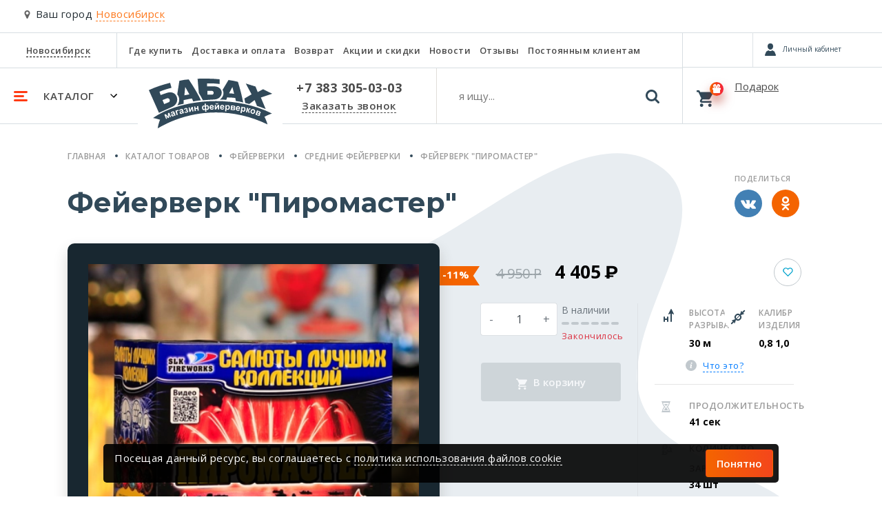

--- FILE ---
content_type: text/html; charset=utf-8
request_url: https://nsk.babah.ru/product/piromaster-08-1kh-34-s-047-81-28699/
body_size: 37953
content:








<!DOCTYPE html>
<html lang="ru">
<head>
    <meta charset="UTF-8">
    <meta name="viewport" content="width=device-width, initial-scale=1.0">
    <meta http-equiv="X-UA-Compatible" content="ie=edge">
    <meta name="yandex" content="noyaca" />
    <meta name="robots" content="index, follow" />
    <meta name="referrer" content="strict-origin-when-cross-origin">
    
        
    
    <title>
        Фейерверк &quot;Пиромастер&quot;, 4406 руб. в Новосибирске
    </title>
    <meta name="description" content="Заказать Фейерверк &quot;Пиромастер&quot; 4406 руб, в интернет магазине babah.ru, доставка в Новосибирске, звоните +7 383 305-03-03" />
    <meta name="keywords" content="" />
    
        <link rel="canonical" href="https://nsk.babah.ru/product/piromaster-08-1kh-34-s-047-81-28699/">
    
    <link type="image/x-icon" rel="shortcut icon" href="/favicon.ico" />
    <link rel="icon" type="image/png" sizes="16x16" href="/static/favicon/favicon-16x16.png">
    <link rel="icon" type="image/png" sizes="32x32" href="/static/favicon/favicon-32x32.png">
    <link rel="icon" type="image/png" sizes="192x192" href="/static/favicon/android-chrome-192x192.png">
    <link rel="icon" type="image/png" sizes="192x192" href="/static/favicon/android-chrome-512x512.png">
    <link rel="apple-touch-icon" sizes="120x120" href="/static/favicon/apple-touch-icon.png">
    <link rel="stylesheet" href="/static/babah24/bs_mobile/css/main.min.css?ver=3">
    <link rel="stylesheet" href="/static/babah24/bs_mobile/css/owl.carousel.min.css">
    <link rel="stylesheet" href="/static/babah24/bs_mobile/css/owl.theme.default.min.css">
    
    <link rel="preload" as="style" onload="this.onload=null;this.rel='stylesheet'" href="/static/babah24/bs_mobile/css/jquery.fancybox.min.css">
    <link href="https://fonts.googleapis.com/css?family=Open+Sans+Condensed:300%7CRoboto+Condensed:700%7CRoboto:400,900&display=swap&subset=cyrillic" rel="stylesheet"> 
    
</head>
<body>
    
    <div class="modal fade" id="chooseNewCity" tabindex="-1" role="dialog" aria-labelledby="chooseNewCity" aria-hidden="true">
    <div class="modal-dialog" role="document"> 
        <div class="modal-content">
            <div class="modal-header">
                <div class="h5 modal-title" id="exampleModalLabel">Выберите ваш город</div>
                <button type="button" class="close" data-dismiss="modal" aria-label="Close">
                    <span aria-hidden="true">&times;</span>
                </button>
            </div>
            <div class="modal-body">
                <div class="custom-form">
                    <input type="text" placeholder="Поиск города" id="choose-city-search">
                </div>
                <div id="choose-city-cities">
                    
                    
                        <div>
                            <a rel="nofollow" href="https://babah24.ru/city_redirect/234?next=/product/piromaster-08-1kh-34-s-047-81-28699/" class="service small">Красноярск</a>
                        </div>
                        
                    
                        <div>
                            <a rel="nofollow" href="https://babah.ru/city_redirect/236?next=/product/piromaster-08-1kh-34-s-047-81-28699/" class="service small">Москва</a>
                        </div>
                        
                    
                        <div>
                            <a rel="nofollow" href="https://nsk.babah.ru/city_redirect/235?next=/product/piromaster-08-1kh-34-s-047-81-28699/" class="service secondary">Новосибирск</a>
                        </div>
                        
                    
                </div>
            </div>
        </div>
    </div>
</div>

    <!-- Call request modal -->
    <div class="modal fade" id="callRequest" tabindex="-1" role="dialog" aria-labelledby="callRequest" aria-hidden="true">
        <div class="modal-dialog" role="document"> 
            <div class="modal-content">
                <div class="modal-header">
                    <div class="h5 modal-title">Заказать звонок</div>
                    <button type="button" class="close" data-dismiss="modal" aria-label="Close">
                        <span aria-hidden="true">&times;</span>
                    </button>
                </div>
                <div class="modal-body">
                    <form name="form_order_callback" method="GET" action="#">
                        <div class="mb-3">Мы перезвоним Вам в течении 5 минут</div>
                        <div class="custom-form phone" data-phonecode="+7">
                            <label for="customInput">Номер телефона</label>
                            <input type="tel" name="phone" id="customInput" placeholder="9XXXXXXXXX" />
                            <span class="info error">123</span>
                        </div>
                        <div id="request-callback-captcha-container" class="smart-captcha mb-4" data-sitekey="ysc1_fz23ZDTJVbW4RaVE0Hdc6Tsy53VSyvHbQF4CE4Xr46c501d0"></div>
                        <div class="custom-checkbox mb-4">
                            <input type="checkbox" name="policy" value="864" id="policy" class="d-none">
                            <label for="policy" class="m-0">
                                Согласен на обработку персональных данных в соответствии с <a href="/info/policies/">Политикой</a> в отношении обработки персональных данных
                                <svg xmlns="http://www.w3.org/2000/svg" width="13" height="10" class="check" viewBox="0 0 13 10">
                                    <path fill="#eee" fill-rule="nonzero" d="M.15 5.5A.54.54 0 0 1 0 5.15c0-.1.05-.25.15-.35l.7-.7c.2-.2.5-.2.7 0l.05.05L4.35 7.1c.1.1.25.1.35 0L11.4.15h.05c.2-.2.5-.2.7 0l.7.7c.2.2.2.5 0 .7l-8 8.3c-.1.1-.2.15-.35.15-.15 0-.25-.05-.35-.15l-3.9-4.2-.1-.15z"></path>
                                </svg>
                            </label>
                        </div>
                        <button class="btn btn-custom mb-3" id="order_callback_submit" type="button" onclick="make_order_callback('callRequest');return false;">Перезвонить мне</button>
                        <!-- <div class="box empty text-secondary p-0 w-100">
                            Заполняя данную форму, Вы подтверждаете свое согласие на обработку персональных данных в соответствии с 
                            <a href="/info/policies/" title="Условиями пользовательского соглашения" target="_blank">Условиями пользовательского соглашения</a>.
                        </div> -->
                    </form>
                </div>
            </div>
        </div>
    </div>
    <!-- No good in stock modal -->
    <div class="modal fade" id="noneGood" tabindex="-1" role="dialog" aria-labelledby="noneGood" aria-hidden="true">
        <div class="modal-dialog" role="document"> 
            <div class="modal-content">
                <div class="modal-header">
                    <div class="h5 modal-title">Товара нет в наличии</div>
                    <button type="button" class="close" data-dismiss="modal" aria-label="Close">
                        <span aria-hidden="true">&times;</span>
                    </button>
                </div>
                <div class="modal-body">
                    <p>Товара нет в наличии</p>
                </div>
            </div>
        </div>
    </div>
    <!-- One click buy modal -->
    <div class="modal fade" id="oneClickBuy" tabindex="-1" role="dialog" aria-labelledby="oneClickBuy" aria-hidden="true">
        <div class="modal-dialog" role="document"> 
            <div class="modal-content">
                <div class="modal-header">
                    <div class="h5 modal-title">Купить в один клик</div>
                    <button type="button" class="close" data-dismiss="modal" aria-label="Close">
                        <span aria-hidden="true">&times;</span>
                    </button>
                </div>
                <div class="modal-body">
                    В <a href="/cart/" title="корзине" class="service secondary m-0">корзине</a> <span id="oneClickBuy-count">0 товара</span> на сумму <span id="oneClickBuy-total">0</span> &#x20bd;
                </div>
                <div class="modal-footer">
                    <button type="button" class="btn btn-custom outline" data-dismiss="modal">Продолжить покупки</button>
                    <a href="/cart/ordering/" title="Оформить заказ" class="btn btn-custom">Оформить заказ</a>
                </div>
            </div>
        </div>
    </div>
    <!-- City -->
    <!--if 'city_name_lat' not in request.session-->
    
        <div class="choose-city choose-city__mobile">
            <svg xmlns="http://www.w3.org/2000/svg" viewBox="0 0 28 42">
                <path fill="#636363" fill-rule="nonzero" d="M23.899 4.101C21.164 1.367 17.865 0 14 0c-3.865 0-7.164 1.367-9.898 4.101C1.367 6.836 0 10.135 0 14c0 1.987.3 3.618.902 4.895l9.98 21.164a3.15 3.15 0 0 0 1.272 1.421c.575.347 1.19.52 1.846.52.657 0 1.272-.173 1.846-.52a3.317 3.317 0 0 0 1.299-1.42l9.952-21.165C27.7 17.618 28 15.987 28 14c0-3.865-1.367-7.164-4.101-9.899zm-4.95 14.848C17.582 20.316 15.933 21 14 21c-1.932 0-3.582-.683-4.95-2.05C7.684 17.582 7 15.932 7 14c0-1.931.683-3.581 2.05-4.948C10.419 7.684 12.069 7 14 7c1.933 0 3.582.684 4.95 2.05C20.315 10.419 21 12.069 21 14c0 1.932-.684 3.582-2.05 4.95z"/>
            </svg>
            Ваш город <span class="choose-city-name" data-toggle="modal" data-target="#chooseNewCity">Новосибирск</span>
        </div>
    
    
        







<header id="navigation">
  <div class="navigation-main">
    <nav class="nav-top">
      <ul itemscope itemtype="http://schema.org/SiteNavigationElement">
        <li class="places">
          <span>
            <a href="javascript:void(0);" data-toggle="modal" data-target="#chooseNewCity"
              title="Новосибирск">Новосибирск</a>
          </span>
        </li>
        <li itemprop="name"><a itemprop="url" href="/contacts/" title="Где купить">Где купить</a></li>
        <li itemprop="name"><a itemprop="url" href="/oplata-dostavka/" title="Доставка и оплата">Доставка и оплата</a>
        </li>
        <li itemprop="name"><a itemprop="url" href="/garanty/" title="Возврат">Возврат</a></li>
        
        <li itemprop="name"><a itemprop="url" href="/promo/" title="Акции и скидки">Акции и
            скидки</a></li>
        <li itemprop="name"><a itemprop="url" href="/news/" title="Новости">Новости</a></li>
        
        
        <li itemprop="name"><a itemprop="url" href="/reviews/" title="Отзывы">Отзывы</a>
        </li>
        <li itemprop="name"><a itemprop="url" href="/info/club/" title="Постоянным клиентам">Постоянным клиентам</a>
        </li>
      </ul>
    </nav>
    <div class="navbar-custom">
      <ul>
        <li class="category">
          <a href="javascript:void(0)" title="Каталог">
            <svg xmlns='http://www.w3.org/2000/svg' width='20' height='15' class="category_gambrger"
              viewBox='0 0 20 15'>
              <path fill='#ff3b14' fill-rule='evenodd'
                d='M1.5 0h17a1.5 1.5 0 0 1 0 3h-17a1.5 1.5 0 0 1 0-3zm0 6h12a1.5 1.5 0 0 1 0 3h-12a1.5 1.5 0 0 1 0-3zm0 6h17a1.5 1.5 0 0 1 0 3h-17a1.5 1.5 0 0 1 0-3z' />
            </svg>
            <span>Каталог</span>
            <svg xmlns='http://www.w3.org/2000/svg' width='10' height='6' class="category_chevron" viewBox='0 0 10 6'>
              <path fill='#000' fill-rule='evenodd' d='M1 0L0 1l5 5 5-5-1-1-4.03 4z' />
            </svg>
          </a>
        </li>
        <li class="brand">
          <a href="/" title="Главная">
            <svg xmlns="http://www.w3.org/2000/svg" width="179" height="73" viewBox="0 0 179 73"
              aria-label="Логотип - Бабах">
              <title>Логотип "Бабах"</title>
              <path fill="#314959" fill-rule="evenodd"
                d="M14.7 49.611L0 16.7c9.749-4.576 20.163-7.883 30.89-10.592l2 7.26c-5.94 1.443-11.782 3.245-17.457 5.664l1.666 4.797 8.727-2.998c15.213-5.463 21.165 13.791 8.461 19.987L14.7 49.61zm5.13-18.488l6.73-2.598c3.82-.75 4.967 4.074 2.664 5.596l-6.962 2.832-2.432-5.83zm21.493 7.755c2.754-4 4.573-10.125-.074-16.083l3.065-19.587c4.485-1.169 9.017-1.807 13.59-1.998 7.618 11.43 13.48 21.479 17.723 30.246-4.19.394-7.892.983-11.193 1.732l-1.866-4.397-12.124 2.398v5.33c-3.07.524-6.092 1.456-9.121 2.359zM58.87 22.895l-6.063-10.793-1.265 12.125 7.328-1.332zm13.724-1.933L70.731.174c10.864-.283 21.647-.347 31.978.801v6.796a123.6 123.6 0 0 0-18.122-.799v4.263h10.26c15.257.355 13.725 18.633 0 19.055-6.168.319-11.551.715-16.388 1.166-1.898-3.726-3.832-7.302-5.864-10.494zm12.358-3.231v5.63h7.03c2.532-.034 2.965-5.097 0-5.497l-7.03-.133zm18.122 12.692c3.22-2.204 7.387-7.541 3.998-14.123L115.6 2.042c4.75.634 9.373 1.453 13.724 2.665 3.131 10.164 5.709 20.17 7.595 29.98a56.66 56.66 0 0 0-10.66-2.131l-.824-4.506c-3.998-.384-7.836-.758-11.834-.74l-1.199 3.447c-3.056-.12-6.162-.459-9.328-.334zm20.728-8.303l-2.532-9.96-4.817 9.148c2.518.041 4.963.327 7.349.812zm25.283.698l-8.362-15.656 14.058 4.298 3.232 8.128 7.794-4.197L179 21.92l-16.423 5.53 6.995 16.689c-4.177-1.768-8.37-3.129-12.591-4.497l-3.432-8.561-7.761 5.796c-1.749-.605-3.86-.983-5.897-1.433l-1.198-6.562 10.393-6.064zM16.272 59.627a97.052 97.052 0 0 0-10.094-2.532c37.83-26.514 113.969-35.552 172.421-6.529-3.729 1.503-7.582 2.916-10.792 4.797 1.968 3.854 3.493 7.56 4.397 11.06C118.55 40.357 59.299 44.805 12.84 72.173c.67-4.269 1.785-8.457 3.432-12.546zm6.29-7.287l2.516 6.143 1.385-.566-1.656-4.045 3.082 3.46 1.395-.57-.169-4.654 1.657 4.044 1.384-.567-2.516-6.144-2.01.824.219 4.91-3.263-3.664-2.024.83zm10.852-2.006c.001-.331.063-.585.19-.76.124-.176.334-.313.63-.416.437-.15.76-.184.966-.102.205.085.363.287.474.61l.057.167c-.254.228-.746.55-1.47.962-.536.309-.931.59-1.184.841a1.749 1.749 0 0 0-.492.882 1.89 1.89 0 0 0 .071 1.035c.184.536.524.916 1.015 1.137.491.223 1.06.223 1.703.002.365-.126.683-.314.958-.564.274-.25.505-.563.692-.938.022.026.064.084.125.174.136.191.245.334.325.428l1.645-.566a3.771 3.771 0 0 1-.586-.738c-.142-.245-.309-.643-.498-1.193l-.642-1.944c-.25-.721-.494-1.19-.734-1.409-.24-.219-.573-.352-.995-.404-.422-.05-1.005.053-1.745.308-.814.28-1.377.64-1.69 1.077-.312.436-.447.99-.406 1.661l1.591-.25zm2.688.576l.114.33c.137.397.208.675.214.83a1.1 1.1 0 0 1-.206.687c-.204.29-.457.487-.755.59a.964.964 0 0 1-.748-.026.866.866 0 0 1-.468-.514c-.08-.235-.04-.467.124-.696.109-.142.378-.343.803-.6.428-.257.735-.458.922-.601zm2.422-4.374l1.84 6.378 1.685-.486-1.447-5.014 2.63-.759-.393-1.365-4.315 1.246zm7.237.114c.034-.33.119-.576.262-.738.14-.163.363-.28.668-.353.45-.107.773-.11.971-.008.196.105.333.321.412.653l.042.172c-.276.202-.797.475-1.557.815-.564.255-.983.496-1.26.722a1.76 1.76 0 0 0-.577.83 1.894 1.894 0 0 0-.027 1.038c.131.551.431.961.898 1.23.469.269 1.033.325 1.696.166.374-.09.71-.246 1.008-.468.297-.223.557-.51.779-.867.02.029.056.09.107.185.117.205.213.357.284.458l1.691-.404a3.73 3.73 0 0 1-.511-.791c-.119-.257-.246-.67-.381-1.235l-.45-1.997c-.178-.743-.377-1.232-.594-1.474-.218-.242-.536-.406-.95-.498-.417-.092-1.005-.045-1.767.137-.837.2-1.433.503-1.786.907s-.542.943-.566 1.615l1.608-.095zm2.62.834l.081.34c.097.408.141.691.132.847-.01.24-.103.458-.272.663-.231.268-.502.44-.808.513a.959.959 0 0 1-.742-.098.857.857 0 0 1-.416-.557c-.058-.242.006-.468.19-.68.122-.131.41-.304.859-.52.45-.214.775-.384.975-.508zm5.422-.75l.293-.063c.326-.07.606-.055.839.045a.709.709 0 0 1 .431.53c.05.23-.003.449-.16.66-.158.21-.396.35-.719.42-.581.126-1.066-.1-1.455-.68l-1.501.626c.607 1.134 1.681 1.534 3.225 1.2.886-.19 1.526-.52 1.918-.985.393-.467.534-.953.425-1.458-.085-.395-.276-.7-.57-.913-.293-.213-.695-.334-1.201-.361.357-.278.605-.548.742-.811.138-.263.17-.562.096-.902-.118-.543-.429-.948-.937-1.213-.507-.268-1.15-.316-1.931-.148-.612.133-1.13.393-1.548.78-.419.387-.641.88-.664 1.478h1.517c.067-.397.18-.663.339-.798.158-.137.351-.228.578-.277.296-.064.538-.025.724.118a.885.885 0 0 1 .346.52.812.812 0 0 1-.07.554.814.814 0 0 1-.32.366c-.127.07-.34.135-.637.199l.24 1.113zm3.884-4.78l1.129 6.543 1.663-.287 1.979-4.637.72 4.17 1.663-.286-1.13-6.542-1.7.293-1.951 4.571-.71-4.112-1.663.287zm7.993-1.33l.866 6.582 1.738-.228-.364-2.765 2.51-.33.365 2.764 1.737-.229-.866-6.582-1.737.229.317 2.41-2.511.33-.318-2.41-1.737.23zm15.26-4.227l.242 3.32a2.413 2.413 0 0 0-.802-.656 1.85 1.85 0 0 0-.936-.17c-.616.046-1.167.414-1.65 1.1-.481.688-.687 1.53-.614 2.523.073 1.003.365 1.818.877 2.445.511.628 1.125.916 1.836.864.323-.023.623-.124.898-.3.276-.176.53-.427.76-.755l.24 3.277 1.747-.128-.24-3.276c.255.29.525.505.808.64.286.136.583.193.893.17.688-.05 1.259-.423 1.713-1.119.455-.696.648-1.523.577-2.484-.07-.956-.355-1.76-.854-2.417-.5-.654-1.103-.956-1.81-.904a2.039 2.039 0 0 0-.989.318 2.166 2.166 0 0 0-.702.789l-.246-3.364-1.749.127zm-.896 3.798c.275-.02.554.124.833.435.28.311.445.831.498 1.558.05.672-.029 1.21-.236 1.615-.206.403-.48.618-.817.643-.334.024-.627-.149-.88-.52-.252-.37-.402-.877-.449-1.52-.046-.637.038-1.158.25-1.565.211-.406.48-.623.8-.646zm4.094-.286c.365-.027.671.158.917.555.244.4.39.9.434 1.501.041.564-.04 1.064-.246 1.495-.206.432-.47.66-.796.684-.328.024-.624-.138-.887-.488-.265-.351-.42-.84-.466-1.467-.045-.627.027-1.156.22-1.592.193-.432.467-.662.824-.688zm8.44 2.908c-.084.336-.217.582-.399.737-.18.156-.408.238-.682.248a1.316 1.316 0 0 1-1.021-.4c-.28-.28-.435-.68-.466-1.2l4.384-.152c-.02-1.347-.328-2.337-.92-2.969-.594-.632-1.383-.931-2.367-.897-.878.03-1.593.367-2.145 1.01-.551.643-.809 1.516-.77 2.616.031.922.277 1.677.735 2.267.579.735 1.446 1.083 2.598 1.043.727-.026 1.328-.215 1.802-.566.472-.354.81-.854 1.013-1.503l-1.762-.234zm.04-1.78l-2.614.09c-.02-.478.087-.864.327-1.152.24-.287.55-.44.931-.453.358-.012.665.11.924.368.258.255.402.638.432 1.147zm3.153-2.85l.104 6.638 1.688-.026 2.671-4.274.066 4.23 1.689-.026-.105-6.637-1.726.027-2.634 4.214-.065-4.172-1.688.026zm4.141-2.738c-.026.294-.125.52-.302.674-.176.155-.435.233-.774.238-.34.005-.602-.065-.784-.214-.18-.148-.287-.37-.322-.664l-.856.013c.058.564.265 1.007.617 1.324.353.316.806.47 1.36.462.552-.009 1-.178 1.342-.505.342-.327.535-.776.575-1.342l-.856.014zm7.761 7.331c-.104.33-.25.568-.441.713-.189.145-.42.215-.696.208a1.316 1.316 0 0 1-.996-.458c-.264-.296-.395-.704-.396-1.225l4.386.1c.057-1.346-.194-2.351-.747-3.016-.556-.666-1.328-1.01-2.312-1.032-.878-.02-1.612.274-2.199.886-.589.609-.895 1.466-.92 2.566-.022.922.18 1.69.603 2.306.535.767 1.381 1.164 2.535 1.19.726.016 1.337-.138 1.83-.461.493-.327.86-.806 1.098-1.442l-1.745-.335zm.143-1.775l-2.615-.06c.005-.48.136-.858.392-1.132.256-.273.575-.407.955-.398.36.008.659.147.903.419.243.27.364.661.365 1.171zm3.446-2.661l-.569 9.141 1.75.109.205-3.315c.306.373.605.642.893.805.289.166.616.258.981.281.771.049 1.445-.217 2.024-.799.578-.581.902-1.424.971-2.532.067-1.077-.149-1.936-.647-2.572-.499-.638-1.133-.98-1.9-1.028a2.433 2.433 0 0 0-2.134.984l.06-.973-1.634-.101zm1.524 3.318c.04-.651.211-1.134.515-1.448a1.337 1.337 0 0 1 1.094-.432c.411.026.746.215 1.001.571.258.355.364.881.32 1.58-.046.746-.213 1.274-.504 1.584-.29.312-.64.454-1.046.429-.421-.026-.77-.227-1.041-.601-.273-.376-.386-.936-.34-1.683zm6.611-2.816l-.683 6.604 4.16.43c.738.076 1.312-.027 1.723-.309.41-.28.643-.679.696-1.192a1.687 1.687 0 0 0-.232-1.042c-.192-.33-.51-.573-.952-.732a1.53 1.53 0 0 0 .86-.465c.242-.25.382-.562.42-.931.06-.577-.091-1.03-.451-1.357-.36-.327-.93-.53-1.715-.61l-3.826-.396zm1.458 2.928l.168-1.628 1.133.117c.58.06.978.161 1.193.303.215.142.309.352.28.632-.031.294-.177.498-.434.611-.259.112-.66.14-1.208.082l-1.132-.117zm-.282 2.736l.173-1.68.9.094c.758.079 1.263.193 1.511.343.251.148.359.384.325.709-.031.311-.168.513-.41.61-.241.098-.612.12-1.112.068l-1.387-.144zm9.846.15c-.136.318-.306.54-.51.665a1.07 1.07 0 0 1-.714.136 1.313 1.313 0 0 1-.944-.556c-.233-.321-.323-.741-.271-1.259l4.354.544c.192-1.334.045-2.36-.439-3.078-.486-.718-1.217-1.138-2.195-1.26-.871-.109-1.631.11-2.278.659-.646.546-1.039 1.368-1.175 2.46-.114.915.008 1.7.368 2.355.454.817 1.255 1.298 2.4 1.44.72.09 1.345-.001 1.869-.273.522-.275.936-.715 1.238-1.324l-1.703-.51zm.322-1.752l-2.596-.324c.055-.476.223-.84.505-1.086.283-.246.613-.347.992-.3a1.2 1.2 0 0 1 .853.509c.216.293.297.694.246 1.201zm3.72-2.212l-1.538 9.028 1.727.295.558-3.274c.264.404.534.703.802.895.27.196.585.323.946.384.762.13 1.46-.062 2.097-.579.638-.516 1.049-1.32 1.235-2.415.182-1.063.06-1.94-.37-2.626-.427-.687-1.022-1.095-1.78-1.224a2.431 2.431 0 0 0-2.226.752l.164-.961-1.614-.275zm1.163 3.461c.11-.643.33-1.105.666-1.385.333-.28.712-.385 1.134-.312.406.069.718.292.935.673.218.381.267.916.15 1.605-.125.737-.348 1.244-.67 1.522a1.266 1.266 0 0 1-1.086.316c-.416-.072-.74-.309-.97-.709-.232-.403-.285-.972-.159-1.71zm6.81-1.981l-1.43 6.483 1.71.378.613-2.773c.252.055.43.152.534.288.105.137.203.414.294.831l.439 2.068 1.842.407-.563-1.998a1.48 1.48 0 0 1-.038-.144c-.199-.875-.553-1.449-1.062-1.718.406-.055.777-.36 1.108-.91.243-.412.44-.648.586-.71.144-.058.442-.036.897.065l.242-1.132c-.318-.092-.54-.152-.671-.18-.425-.095-.786-.08-1.086.04-.302.123-.63.475-.992 1.066-.273.442-.485.72-.633.836-.15.116-.37.159-.663.13l.584-2.65-1.71-.377zm5.231 4.526c-.205.736-.24 1.399-.105 1.987.135.59.432 1.091.888 1.503.459.413.98.701 1.566.864.947.263 1.82.163 2.62-.301.8-.464 1.336-1.18 1.605-2.15.267-.961.178-1.84-.265-2.642-.443-.8-1.147-1.334-2.114-1.603a3.614 3.614 0 0 0-1.814-.055 2.956 2.956 0 0 0-1.512.88 3.582 3.582 0 0 0-.869 1.517zm1.713.573c.177-.634.462-1.08.854-1.333.397-.256.813-.321 1.255-.199.439.123.762.393.966.815.204.42.22.944.046 1.57-.178.644-.465 1.093-.856 1.347a1.47 1.47 0 0 1-1.248.2 1.486 1.486 0 0 1-.973-.816c-.206-.42-.22-.949-.044-1.584zm7.676-1.24l-2.373 6.2 3.906 1.495c.693.265 1.274.314 1.743.15.47-.166.797-.49.982-.972.13-.342.146-.698.047-1.066-.1-.37-.345-.687-.73-.955.336.03.654-.045.951-.225.3-.18.515-.445.647-.791.208-.542.18-1.018-.083-1.427-.263-.41-.762-.753-1.499-1.035l-3.591-1.375zm.648 3.206l.585-1.529 1.063.407c.547.208.904.41 1.074.602.17.193.207.42.106.683-.106.276-.3.435-.577.477-.279.042-.673-.037-1.187-.233l-1.064-.407zm-.983 2.568l.603-1.576.845.323c.712.273 1.17.514 1.371.723.203.208.247.465.13.769-.112.293-.296.453-.555.484-.258.031-.622-.044-1.092-.224l-1.302-.499z" />
            </svg>
          </a>
        </li>
        <li class="phone">
          <span>
            <a href="tel:+73833050303" title="+7 383 305-03-03">+7 383 305-03-03</a>
          </span>
          <a href="javascript:void(0)" title="Заказать звонок" data-toggle="modal" data-target="#callRequest">Заказать
            звонок</a>
        </li>
        <li class="search navbar__search">
          <form action="/catalog/search/" method="GET">
            <input type="text" class="search_input navbar__search__input" name="q" autocomplete="off"
              placeholder="я ищу..." />
            <button class="search-btn navbar__search__btn">
              <svg xmlns="http://www.w3.org/2000/svg" width="20" height="20" viewBox="0 0 20 20">
                <path fill="#314959" fill-rule="nonzero"
                  d="M19.555 17.38l-4.122-4.122c.993-1.435 1.49-3.034 1.49-4.796a8.312 8.312 0 0 0-.667-3.288 8.457 8.457 0 0 0-1.803-2.704A8.459 8.459 0 0 0 11.75.667 8.316 8.316 0 0 0 8.462 0a8.313 8.313 0 0 0-3.288.667A8.458 8.458 0 0 0 2.47 2.47 8.46 8.46 0 0 0 .667 5.174 8.315 8.315 0 0 0 0 8.462c0 1.146.222 2.241.667 3.287a8.457 8.457 0 0 0 1.803 2.704 8.46 8.46 0 0 0 2.704 1.803 8.315 8.315 0 0 0 3.288.667c1.763 0 3.361-.497 4.795-1.49l4.123 4.11c.289.305.649.457 1.082.457.416 0 .777-.152 1.081-.457.305-.304.457-.665.457-1.081 0-.425-.148-.786-.445-1.082zm-7.17-4.995C11.31 13.462 10.015 14 8.5 14c-1.514 0-2.81-.538-3.886-1.615C3.538 11.31 3 10.015 3 8.5c0-1.514.538-2.81 1.614-3.886C5.691 3.538 6.986 3 8.5 3c1.514 0 2.81.538 3.885 1.614C13.462 5.691 14 6.986 14 8.5c0 1.514-.538 2.81-1.615 3.885z" />
              </svg>
            </button>
            <div class="navbar__search__close"></div>
          </form>
          <div class="search-hits" style="display: none;">
            <div class="search-hits_results" style="display: none;"></div>
            <div class="search-hits_noresults" style="display: none;">Ничего не найдено</div>
            <div class="search-hits_loading" style="display: none;">
              <div class="lds-ellipsis">
                <div></div>
                <div></div>
                <div></div>
                <div></div>
              </div>
            </div>
          </div>
        </li>
      </ul>
    </div>
  </div>
  <div class="icons">
    <div class="d-flex compare-personal">
      <a href="/compare/list/" rel="nofollow" title="Избранное" class="compare"
        style="visibility: visible" id="compare_top_ajax"
        data-compareapp-ajax-url="/compare/top/ajax/"></a>
      
      <a id="buyerlink_top" class="buyerLink d-none" href="#">
        <span class="buyerInfo"></span>
        <span class="buyerNotAuth"></span>
      </a>
      <span class="buyerExit d-flex justify-content-center align-items-center"></span>
      
    </div>
    <div class="basket loading" id="basket">
      <a href="/cart/" title="Корзина"></a>
      <span class="basket">
        <svg xmlns="http://www.w3.org/2000/svg" width="24" height="24" class="basket-icon" viewBox="0 0 24 24">
          <path fill="#000" fill-rule="nonzero"
            d="M7.2 19.2c-1.32 0-2.4 1.08-2.4 2.4 0 1.32 1.08 2.4 2.4 2.4 1.32 0 2.4-1.08 2.4-2.4 0-1.32-1.08-2.4-2.4-2.4zM0 0v2.4h2.4l4.32 9.12-1.68 2.88c-.12.36-.24.84-.24 1.2 0 1.32 1.08 2.4 2.4 2.4h14.4v-2.4H7.68c-.12 0-.24-.12-.24-.24v-.12l1.08-2.04h8.88c.96 0 1.68-.48 2.04-1.2l4.32-7.8c.24-.24.24-.36.24-.6 0-.72-.48-1.2-1.2-1.2H5.04L3.96 0H0zm19.2 19.2c-1.32 0-2.4 1.08-2.4 2.4 0 1.32 1.08 2.4 2.4 2.4 1.32 0 2.4-1.08 2.4-2.4 0-1.32-1.08-2.4-2.4-2.4z" />
        </svg>
        <span class="badge-custom">
          <svg xmlns="http://www.w3.org/2000/svg" class="present-icon" width="12" height="13" viewBox="0 0 12 13"
            id="basket_gift_icon">
            <path fill="#000" fill-rule="nonzero"
              d="M1 8H0V6.447C0 5.808.48 5.29 1.072 5.29h3.183c-1.49 0-3.633-1.56-3.164-3.216C1.483.691 2.66-.008 3.862 0 5.56.01 6 3.852 6 3.852h.045S6.485.01 8.183 0c1.202-.008 2.379.691 2.77 2.074.47 1.655-1.672 3.216-3.162 3.216h3.137c.592 0 1.072.518 1.072 1.157V8h-1v3.833C11 12.478 10.55 13 9.995 13h-7.99C1.45 13 1 12.478 1 11.833V8zm8-6C7.37 3.06 7 6 7 6c1.956-1.71 2-4 2-4zM3 2s.043 2.29 2 4c0 0-.37-2.94-2-4z" />
          </svg>
          <span id="basket_items_count" style="display:node"></span>
        </span>
      </span>
      <div>
        <div class="text" id="basket_text">Подарок</div>
        <div class="cost" id="basket_total_summ"></div>
      </div>
    </div>
  </div>
  <div class="nav-collapse">
    <div class="nav-collapse-main">
      
      <div class="nav-collapse-personal" id="personal_collapse"></div>
      
      <div class="responsive">
        <ul id="ul-col-1">
          
          
          <li><a href="/catalog/batarei-salyutov/" title="Фейерверки">Фейерверки</a></li>
          
          
          <li><a href="/catalog/festivalnyye-shary/" title="Фестивальные шары">Фестивальные шары</a></li>
          
          
          <li><a href="/catalog/rakety/" title="Ракеты">Ракеты</a></li>
          
          
          <li><a href="/catalog/rimskie-svechi/" title="Римские свечи">Римские свечи</a></li>
          
          
          <li><a href="/catalog/fontany/" title="Фонтаны">Фонтаны</a></li>
          
          
        </ul>
        <ul id="ul-col-2">
          
          <li><a href="/catalog/bengalskiye-ogni/" title="Бенгальские огни">Бенгальские огни</a></li>
          
          
          <li><a href="/catalog/petardy-i-melkie-fejerverki/" title="Петарды и мелкие фейерверки">Петарды и мелкие фейерверки</a></li>
          
          
          <li><a href="/catalog/dymovye-imitacionnye-signalnye/" title="Дымовые, имитационные, сигнальные">Дымовые, имитационные, сигнальные</a></li>
          
          
          <li><a href="/catalog/nebesnye-fonariki/" title="Небесные фонарики">Небесные фонарики</a></li>
          
          
          <li><a href="/catalog/gelievye-shary/" title="Гелиевые шары">Гелиевые шары</a></li>
          
          
        </ul>
        <ul id="ul-col-3">
          
          <li><a href="/catalog/tovary-dlya-prazdnika/" title="Товары для праздника">Товары для праздника</a></li>
          
          
          <li><a href="/catalog/games/" title="Настольные игры">Настольные игры</a></li>
          
          
          <li><a href="/catalog/suvenury/" title="Сувенирная продукция">Сувенирная продукция</a></li>
          
          
        </ul>
        <ul id="ul-col-4">
          
        </ul>
      </div>
    </div>
    <div class="nav-collapse-footer">
      <div class="responsive">
        <div class="row">
          <div class="col-12 col-sm-6 col-md-4">
            <ul>
              <li data-ncollapse="ncoll-1" class="position-relative">
                <a href="javascript:void(0)">Покупателям</a>
                <span class="nav-dropdown ncollapsed"></span>
              </li>
              <li class="ncollapsed-container" id="ncoll-1">
                <ul>
                  <li><a href="/oplata-dostavka">Доставка и оплата</a></li>
                  <li><a href="/promo/">Акции и скидки</a></li>
                  <li><a href="/contacts">Наши магазины</a></li>
                  <li><a href="/contacts">Контакты</a></li>
                  <li><a href="/garanty">Возврат</a></li>
                  
                </ul>
              </li>
            </ul>
          </div>
          <div class="col-12 col-sm-6 col-md-4">
            <ul>
              <li data-ncollapse="ncoll-2" class="position-relative">
                <a href="javascript:void(0)">О компании</a>
                <span class="nav-dropdown ncollapsed"></span>
              </li>
              <li id="ncoll-2" class="ncollapsed-container">
                <ul>
                  <li><a href="/page/o-nas-61/" title="О нас">О нас</a></li>
                  <li><a href="/vacancy/" title="Вакансии">Вакансии</a></li>
                  <li><a href="/news/" title="Новости">Новости</a></li>
                  <li><a href="/grands/" title="Дипломы">Дипломы</a></li>
                  <li><a href="/blog/" title="Блог">Блог</a></li>
                  <li><a href="/info/photoblog/" title="Фотоблог">Фотоблог</a></li>
                  <li><a href="/page/dizain-magazinov-babakh-111/" title="Дизайн магазинов «Бабах»">Дизайн магазинов
                      «Бабах»</a></li>
                  <li><a href="/company/contacts" title="Контактные данные организации">Контактные данные</a></li>
                </ul>
              </li>
            </ul>
          </div>
        </div>
      </div>
    </div>
  </div>
</header>
    
    



    

<section class="content responsive">
    <nav itemscope itemtype="http://schema.org/BreadcrumbList" class="pagebread" aria-label="breadcrumb">
        
            
                <span itemprop="itemListElement" itemscope itemtype="http://schema.org/ListItem">
                    <a itemprop="item" class="pagebread__item" href="/"  title="Главная">
                        <span itemprop="name">Главная</span>
                    </a>
                    <meta itemprop="position" content="1" />
                </span>
            
        
            
                <span itemprop="itemListElement" itemscope itemtype="http://schema.org/ListItem">
                    <a itemprop="item" class="pagebread__item" href="/catalog/"  title="Каталог товаров">
                        <span itemprop="name">Каталог товаров</span>
                    </a>
                    <meta itemprop="position" content="2" />
                </span>
            
        
            
                <span itemprop="itemListElement" itemscope itemtype="http://schema.org/ListItem">
                    <a itemprop="item" class="pagebread__item" href="/catalog/batarei-salyutov/"  title="Фейерверки">
                        <span itemprop="name">Фейерверки</span>
                    </a>
                    <meta itemprop="position" content="3" />
                </span>
            
        
            
                <span itemprop="itemListElement" itemscope itemtype="http://schema.org/ListItem">
                    <a itemprop="item" class="pagebread__item" href="/catalog/srednie-batarei-salyutov/"  title="Средние фейерверки">
                        <span itemprop="name">Средние фейерверки</span>
                    </a>
                    <meta itemprop="position" content="4" />
                </span>
            
        
            
                <span itemprop="itemListElement" itemscope itemtype="http://schema.org/ListItem">
                    <a itemprop="item" href="#" class="pagebread__item pagebread__item--last" aria-current="page">
                        <span itemprop="name">Фейерверк &quot;Пиромастер&quot;</span>
                    </a>
                    <meta itemprop="position" content="5" />
                </span>
            
        
    </nav>

    <div itemscope itemtype="http://schema.org/Product">
        
        <meta itemprop="sku" content="172797">
        
            <meta itemprop="brand" content="{&#x27;value&#x27;: &#x27;SLK&#x27;, &#x27;landing_page&#x27;: &#x27;/page/torgovaia-marka-slk-75/&#x27;}" />
        
        
        
            <meta itemprop="image" content="/media/uploads/goodspict/thumb/piromaster-08-1kh-34-s-047-81-28699_400_0cxk1kh_1765370245.webp">
        
        

        <div class="row mb-4">
            <div class="col-12 col-md-9 order-2 order-md-1"> 
                <!--<div class="mb-3 d-flex position-relative">-->
                <h1 itemprop="name">Фейерверк &quot;Пиромастер&quot;</h1>
            </div>
            <div class="col-12 col-md-3 order-1 order-md-2">
                <div class="social social-title">
                    <div>Поделиться</div>
                    <!-- <span class="facebook" data-share="facebook">
                        <svg xmlns="http://www.w3.org/2000/svg" width="10" height="20" viewBox="0 0 15 30">
                            <path fill="#fff" fill-rule="nonzero" d="M14.435 0h-3.599C6.795 0 4.183 2.898 4.183 7.384v3.404H.566a.59.59 0 0 0-.566.61v4.932a.616.616 0 0 0 .162.429c.106.114.251.18.404.183h3.618v12.446a.616.616 0 0 0 .161.429c.107.114.252.18.405.183h4.72a.59.59 0 0 0 .565-.612V16.942h4.23a.565.565 0 0 0 .404-.183.616.616 0 0 0 .162-.429V11.4a.638.638 0 0 0-.166-.433.545.545 0 0 0-.4-.179h-4.231V7.9c0-1.386.305-2.087 1.976-2.087h2.424c.153-.002.3-.069.406-.185a.616.616 0 0 0 .16-.431V.617a.616.616 0 0 0-.16-.431.565.565 0 0 0-.405-.186z"></path>
                        </svg>
                    </span> -->
                    <span class="vk" data-share="vk">
                        <svg xmlns="http://www.w3.org/2000/svg" width="22" height="13" viewBox="0 0 33 19">
                            <path fill="#fff" fill-rule="nonzero" d="M31.566 14.816a28.11 28.11 0 0 0-2.324-2.373c-.275-.271-.572-.542-.85-.814a1.172 1.172 0 0 1-.196-1.965c.439-.611.906-1.22 1.356-1.818.412-.542.833-1.095 1.237-1.652l.084-.116a12.607 12.607 0 0 0 2.005-3.499c.175-.42.161-.893-.038-1.301a1.59 1.59 0 0 0-1.147-.626 3.12 3.12 0 0 0-.527-.035h-5.123a1.574 1.574 0 0 0-1.582 1.102 29.666 29.666 0 0 1-.949 2.179 17.91 17.91 0 0 1-2.9 4.444l-.055.058a.96.96 0 0 1-.453.35.213.213 0 0 1-.064-.01 1.372 1.372 0 0 1-.441-1.055V1.829a.496.496 0 0 0 0-.061c.04-.88-.611-1.643-1.496-1.752A.417.417 0 0 0 18.012 0h-5.28a2.129 2.129 0 0 0-1.785.87.8.8 0 0 0-.246.781.824.824 0 0 0 .668.459 1.32 1.32 0 0 1 1.139 1.23c.187 1.36.21 2.736.071 4.101-.021.365-.1.724-.235 1.065a.475.475 0 0 1-.233.288.583.583 0 0 1-.301-.136 4.449 4.449 0 0 1-1.06-1.17 27.544 27.544 0 0 1-3.049-5.635A1.807 1.807 0 0 0 6.016.624C5.173.612 4.408.604 3.68.604c-.796 0-1.534.009-2.254.024C.936.579.456.785.158 1.17c-.225.436-.209.956.044 1.378a56.205 56.205 0 0 0 5.976 10.613 15.005 15.005 0 0 0 4.641 4.323 12.038 12.038 0 0 0 6.123 1.512c.265 0 .538 0 .813-.02a1.693 1.693 0 0 0 1.437-.456c.38-.368.56-.891.486-1.411a4.47 4.47 0 0 1 .436-1.977.534.534 0 0 1 .468-.379c.16.013.312.07.441.163.28.195.533.422.756.678.195.213.388.429.58.645.413.465.848.95 1.299 1.401a4.044 4.044 0 0 0 3.319 1.342h4.685c.465-.032.88-.297 1.1-.703a1.846 1.846 0 0 0-.016-1.763 9.425 9.425 0 0 0-1.18-1.7z"></path>
                        </svg>
                    </span>
                    <span class="ok" data-share="ok">
                        <svg xmlns="http://www.w3.org/2000/svg" width="20" height="20" viewBox="0 0 95.481 95.481">
                            <path fill="#fff" d="M43.041,67.254c-7.402-0.772-14.076-2.595-19.79-7.064c-0.709-0.556-1.441-1.092-2.088-1.713
                                c-2.501-2.402-2.753-5.153-0.774-7.988c1.693-2.426,4.535-3.075,7.489-1.682c0.572,0.27,1.117,0.607,1.639,0.969
                                c10.649,7.317,25.278,7.519,35.967,0.329c1.059-0.812,2.191-1.474,3.503-1.812c2.551-0.655,4.93,0.282,6.299,2.514
                                c1.564,2.549,1.544,5.037-0.383,7.016c-2.956,3.034-6.511,5.229-10.461,6.761c-3.735,1.448-7.826,2.177-11.875,2.661
                                c0.611,0.665,0.899,0.992,1.281,1.376c5.498,5.524,11.02,11.025,16.5,16.566c1.867,1.888,2.257,4.229,1.229,6.425
                                c-1.124,2.4-3.64,3.979-6.107,3.81c-1.563-0.108-2.782-0.886-3.865-1.977c-4.149-4.175-8.376-8.273-12.441-12.527
                                c-1.183-1.237-1.752-1.003-2.796,0.071c-4.174,4.297-8.416,8.528-12.683,12.735c-1.916,1.889-4.196,2.229-6.418,1.15
                                c-2.362-1.145-3.865-3.556-3.749-5.979c0.08-1.639,0.886-2.891,2.011-4.014c5.441-5.433,10.867-10.88,16.295-16.322
                                C42.183,68.197,42.518,67.813,43.041,67.254z"/>
                            <path fill="#fff" d="M47.55,48.329c-13.205-0.045-24.033-10.992-23.956-24.218C23.67,10.739,34.505-0.037,47.84,0
                                c13.362,0.036,24.087,10.967,24.02,24.478C71.792,37.677,60.889,48.375,47.55,48.329z M59.551,24.143
                                c-0.023-6.567-5.253-11.795-11.807-11.801c-6.609-0.007-11.886,5.316-11.835,11.943c0.049,6.542,5.324,11.733,11.896,11.709
                                C54.357,35.971,59.573,30.709,59.551,24.143z"/>
                        </svg>
                    </span>
                </div>
            </div>
        </div>

        
        <div class="good-detail d-block d-lg-flex">
            <div class="good-detail_bg-shape" id="bg-shape" data-animation-path-duration="15500" data-animation-path-easing="easeOutCubic" data-morph-path="M 164.5,192.8 C 175.7,141.8 72.78,88.24 105.6,47.66 143.5,0.9129 223.2,82.47 283.3,79.39 337.1,76.63 401.6,-4.239 438.6,34.87 469.7,67.69 397.7,117.7 394.3,162.8 388,245.5 486.3,339.3 439.3,407.7 387.7,482.7 256.1,489.7 170.9,457.7 109,434.4 43.21,367.8 48.17,301.9 52.16,248.9 153.1,244.7 164.5,192.8 Z">
                <svg class="item__svg" viewBox="0 0 500 500">
                    <clipPath id="clipShape9">
                        <path class="item__clippath" d="M 42.83,227.7 C 58.04,162.6 148.6,142.8 209,113.1 257.1,89.44 320.1,30.73 362.2,63.69 401.6,94.57 329.8,166.3 349.1,212.1 367.3,255.2 453,255.4 457.9,301.8 464.4,362.5 405,452.6 343.6,445.7 281.1,438.6 319.7,305.1 263.6,276.7 210.8,250 142.4,334.1 88.72,309.2 60.22,296 35.75,258 42.83,227.7 Z" />
                    </clipPath>
                    <g clip-path="url(#clipShape9)">
                        <image class="item__img" xlink:href="/static/babah24/bs_mobile/images/bg.jpg" x="0" y="0" height="500px" width="500px" />
                    </g>
                </svg>
            </div>
            <div>
                <div class="product-slide">
                    <div class="product-slide__image">
                        
                        
                        
                            <img 
                                loading="lazy"
                                id="good_detail_img"
                                src="/media/uploads/goodspict/thumb/piromaster-08-1kh-34-s-047-81-28699_400_0cxk1kh_1765370245.webp" 
                                alt="Фейерверк &quot;Пиромастер&quot; - Цена: 4 405 р. - Фото 1"
                            />
                        
                    
                </div>
                <div class="product-slide__thumbs">
                    <div class="product-slide__control product-slide__control--left" style="display: none;">
                        <svg xmlns="http://www.w3.org/2000/svg" xmlns:xlink="http://www.w3.org/1999/xlink" xml:space="preserve" version="1.1" x="0px" y="0px" width="8" height="5" viewBox="0 0 16 9">
                            <path fill="#ffffff" fill-rule="evenodd" d="M2 0L0 1l8 8 8-8-2-1-6 6z"></path>
                        </svg>
                    </div>
                    <div class="product-slide__control product-slide__control--right" style="display: none;">
                        <svg xmlns="http://www.w3.org/2000/svg" xmlns:xlink="http://www.w3.org/1999/xlink" xml:space="preserve" version="1.1" x="0px" y="0px" width="8" height="5" viewBox="0 0 16 9">
                            <path fill="#ffffff" fill-rule="evenodd" d="M2 0L0 1l8 8 8-8-2-1-6 6z"></path>
                        </svg>
                    </div>
                    <ul class="product-slide__list">
                        
                            
                                
                                    <li class="product-slide__list-item">
                                        <div class="product-slide__thumbs-item product-slide__thumbs-item--video">
                                            <a data-fancybox="video" data-type="iframe" data-caption="Фейерверк &quot;Пиромастер&quot;" href="https://vk.com/video_ext.php?oid=211425896&amp;id=456239803&amp;autoplay=1&autoplay=1" data-good-id="172797">
                                                <svg xmlns="http://www.w3.org/2000/svg" width="20" height="14" viewBox="0 0 30 21">
                                                    <path fill="#f4213d" fill-rule="nonzero" d="M3.462 0h23.076C28.45 0 30 1.567 30 3.5v14c0 1.933-1.55 3.5-3.462 3.5H3.462C1.55 21 0 19.433 0 17.5v-14C0 1.567 1.55 0 3.462 0zM12 6v9l9-4.5L12 6z"/>
                                                </svg>
                                                <span>Видео</span>
                                            </a>
                                        </div>
                                    </li>
                                
                            
                        

                        
                            <li class="product-slide__list-item" data-detail-img="/media/uploads/goodspict/thumb/piromaster-08-1kh-34-s-047-81-28699_600_xngnQCv_1765370245.webp" id="good_detail_img_2137661">
                                <div class="product-slide__thumbs-item product-slide__thumbs-item--active">
                                    <img
                                        loading="lazy"
                                        src="/media/uploads/goodspict/thumb/piromaster-08-1kh-34-s-047-81-28699_60_adxOIdg_1765370245.webp" 
                                        alt="Фейерверк &quot;Пиромастер&quot; - Цена: 4 405 р. - Фото 1"
                                    />
                                </div>
                            </li>
                        
                        
                        
                        
                            
                                <li class="product-slide__list-item" data-detail-img="/media/uploads/goodspict/thumb/piromaster-08-1kh-34-s-047-81-28699_600_1765370245.webp" id="good_detail_img_2137662">
                                    <div class="product-slide__thumbs-item">
                                        <img
                                            loading="lazy"
                                            src="/media/uploads/goodspict/thumb/piromaster-08-1kh-34-s-047-81-28699_60_1765370245.webp" 
                                            alt="Фейерверк &quot;Пиромастер&quot; - Цена: 4 405 р. - Фото 1"
                                        />
                                    </div>
                                </li>
                            
                                <li class="product-slide__list-item" data-detail-img="/media/uploads/goodspict/thumb/piromaster-08-1kh-34-s-047-81-28699_1_600_1765370246.webp" id="good_detail_img_2137663">
                                    <div class="product-slide__thumbs-item">
                                        <img
                                            loading="lazy"
                                            src="/media/uploads/goodspict/thumb/piromaster-08-1kh-34-s-047-81-28699_1_60_1765370245.webp" 
                                            alt="Фейерверк &quot;Пиромастер&quot; - Цена: 4 405 р. - Фото 2"
                                        />
                                    </div>
                                </li>
                            
                                <li class="product-slide__list-item" data-detail-img="/media/uploads/goodspict/thumb/piromaster-08-1kh-34-s-047-81-28699_2_600_1765370246.webp" id="good_detail_img_2137664">
                                    <div class="product-slide__thumbs-item">
                                        <img
                                            loading="lazy"
                                            src="/media/uploads/goodspict/thumb/piromaster-08-1kh-34-s-047-81-28699_2_60_1765370246.webp" 
                                            alt="Фейерверк &quot;Пиромастер&quot; - Цена: 4 405 р. - Фото 3"
                                        />
                                    </div>
                                </li>
                            
                                <li class="product-slide__list-item" data-detail-img="/media/uploads/goodspict/thumb/piromaster-08-1kh-34-s-047-81-28699_3_600_1765370246.webp" id="good_detail_img_2137665">
                                    <div class="product-slide__thumbs-item">
                                        <img
                                            loading="lazy"
                                            src="/media/uploads/goodspict/thumb/piromaster-08-1kh-34-s-047-81-28699_3_60_1765370246.webp" 
                                            alt="Фейерверк &quot;Пиромастер&quot; - Цена: 4 405 р. - Фото 4"
                                        />
                                    </div>
                                </li>
                            
                                <li class="product-slide__list-item" data-detail-img="/media/uploads/goodspict/thumb/piromaster-08-1kh-34-s-047-81-28699_4_600_1765370246.webp" id="good_detail_img_2137666">
                                    <div class="product-slide__thumbs-item">
                                        <img
                                            loading="lazy"
                                            src="/media/uploads/goodspict/thumb/piromaster-08-1kh-34-s-047-81-28699_4_60_1765370246.webp" 
                                            alt="Фейерверк &quot;Пиромастер&quot; - Цена: 4 405 р. - Фото 5"
                                        />
                                    </div>
                                </li>
                            
                            
                            
                                
                            
                            
                        
                        
                    </ul>
                    <div class="d-none">
                        
                            
                                
                            
                                
                                    <a
                                        href="/media/uploads/goodspict/thumb/piromaster-08-1kh-34-s-047-81-28699_1_200_1765370245.webp" 
                                        data-fancybox="gallery-1" 
                                        data-caption="Фейерверк &quot;Пиромастер&quot; - Цена: 4 405 р. - Фото 2"></a>
                                
                            
                                
                                    <a
                                        href="/media/uploads/goodspict/thumb/piromaster-08-1kh-34-s-047-81-28699_2_200_1765370246.webp" 
                                        data-fancybox="gallery-1" 
                                        data-caption="Фейерверк &quot;Пиромастер&quot; - Цена: 4 405 р. - Фото 3"></a>
                                
                            
                                
                                    <a
                                        href="/media/uploads/goodspict/thumb/piromaster-08-1kh-34-s-047-81-28699_3_200_1765370246.webp" 
                                        data-fancybox="gallery-1" 
                                        data-caption="Фейерверк &quot;Пиромастер&quot; - Цена: 4 405 р. - Фото 4"></a>
                                
                            
                                
                                    <a
                                        href="/media/uploads/goodspict/thumb/piromaster-08-1kh-34-s-047-81-28699_4_200_1765370246.webp" 
                                        data-fancybox="gallery-1" 
                                        data-caption="Фейерверк &quot;Пиромастер&quot; - Цена: 4 405 р. - Фото 5"></a>
                                
                            
                        
                    </div>
                    
                </div>
            </div>
            
        </div>
        <div class="desc">
            <form action="/store/cart/add/172797/" method="GET" enctype="multipart/form-data" role="form" id="addtostore172797">
                <div class="row">
                    <div class="col-12 pr-3 pr-md-1">
                        <div class="mb-4 d-flex justify-content-between align-items-center">
                            <div class="d-flex align-items-center">
                            <div itemprop="offers" itemscope itemtype="http://schema.org/Offer">
                                <span itemprop="hasMerchantReturnPolicy" itemscope itemtype="http://schema.org/MerchantReturnPolicy">
                                    <meta itemprop="inStoreReturnsOffered" content="true" />
                                    <meta itemprop="itemDefectReturnFees" content="FreeReturn" />
                                    <meta itemprop="merchantReturnDays" content="30" />
                                    <meta itemprop="merchantReturnLink" content="https://babah24.ru/garanty" />
                                    <meta itemprop="refundType" content="ExchangeRefund" />
                                    <meta itemprop="returnFees" content="FreeReturn" />
                                    <meta itemprop="returnMethod" content="ReturnInStore" />
                                </span>
                                
                            
                            
                            
                                <meta itemprop="availability" content="http://schema.org/OutOfStock">
                            
                            
                            
                                <span itemprop="priceCurrency" content="RUB">
                                    
                                        
                                            <span class="discount">
                                                <svg xmlns='http://www.w3.org/2000/svg' viewBox='0 0 62 28' xml:space='preserve'><path fill='#f46400' d='M2.1,28h57.9l-9.3-14l9.3-14L2.1,0V28z'/></svg>
                                                -11%
                                            </span>
                                        
                                        <span class="price old d-inline-block">
                                            4 950
                                        </span>
                                        <span 
                                            class="price d-inline-block"
                                            itemprop="price" 
                                            content="4950" 
                                            data-product-price-id="172797" 
                                            data-price-value="4 405" 
                                            data-price-noprop="4 405"
                                        >4 405</span>
                                    
                                    <span 
                                    ></span>
                                </span>
                            </div>
                                
                            </div>
                            <a rel="nofollow" href="/compare/add/172797/" data-state="none" onclick="toggle_compare(this, 172797); return false;" class="service compare float-right" title="Избранное">
                                <svg xmlns="http://www.w3.org/2000/svg" width="19" height="19" viewBox="0 0 24 24" fill="none" stroke="currentColor" stroke-width="2" stroke-linecap="round" stroke-linejoin="round" class="feather feather-heart">
                                    <path d="M20.84 4.61a5.5 5.5 0 0 0-7.78 0L12 5.67l-1.06-1.06a5.5 5.5 0 0 0-7.78 7.78l1.06 1.06L12 21.23l7.78-7.78 1.06-1.06a5.5 5.5 0 0 0 0-7.78z"></path>
                                </svg>
                            </a>
                        </div>
                    </div>
                    <div class="col-12 col-md-6 col-lg-12 col-xl-6   pr-4">
                        
                        <div class="row">
                            <div class="col-6">
                                
                                <div class="input-group custom-countpicker">
                                    <div class="input-group-prepend">
                                        <button class="btn btn-outline-secondary" type="button" data-counter="item_172797" data-counter-type="-" data-max="">-</button>
                                    </div>
                                    <input type="text" class="form-control" id="item_172797" name="col" value="1"> 
                                    <div class="input-group-append">
                                        <button class="btn btn-outline-secondary" type="button" data-counter="item_172797" data-counter-type="+" data-max="">+</button>
                                    </div>
                                </div>
                            </div>
                            <div class="col-6">
                                <div class="stock-availability">
                                    <div class="mb-3 mt-n2">
                                        <span class="font-weight-normal text-muted">
                                            В наличии
                                        </span>
                                        
                                            <div class="indicator" data-value="0">
                                        
                                            <span id="i-1"></span>
                                            <span id="i-2"></span>
                                            <span id="i-3"></span>
                                            <span id="i-4"></span>
                                            <span id="i-5"></span>
                                            <span id="i-6"></span>
                                        </div>
                                        
                                            <div class="stock-info font-weight-normal text-danger line-height-none">
                                                Закончилось
                                            </div>
                                        
                                        
                                    </div>
                                </div>
                            </div>
                        </div>
                        <div
                            class="mt-3 mb-5"
                            
                        >
                            <button 
                                type="submit" 
                                onclick="addtostore(172797); return false;" 
                                
                                    class="btn btn-custom btn-block medium disabled"
                                    disabled
                                
                            >
                                
                                    <svg xmlns="http://www.w3.org/2000/svg" width="24" height="24" class="basket-icon" viewBox="0 0 24 24">
                                        <path fill="#000" fill-rule="nonzero" d="M7.2 19.2c-1.32 0-2.4 1.08-2.4 2.4 0 1.32 1.08 2.4 2.4 2.4 1.32 0 2.4-1.08 2.4-2.4 0-1.32-1.08-2.4-2.4-2.4zM0 0v2.4h2.4l4.32 9.12-1.68 2.88c-.12.36-.24.84-.24 1.2 0 1.32 1.08 2.4 2.4 2.4h14.4v-2.4H7.68c-.12 0-.24-.12-.24-.24v-.12l1.08-2.04h8.88c.96 0 1.68-.48 2.04-1.2l4.32-7.8c.24-.24.24-.36.24-.6 0-.72-.48-1.2-1.2-1.2H5.04L3.96 0H0zm19.2 19.2c-1.32 0-2.4 1.08-2.4 2.4 0 1.32 1.08 2.4 2.4 2.4 1.32 0 2.4-1.08 2.4-2.4 0-1.32-1.08-2.4-2.4-2.4z"/>
                                    </svg>
                                    В корзину
                                
                            </button>
                            <div class="oneclick text-center mt-3">
                                
                            </div>
                        </div>
                    </div>
                    <div class="col-12 col-md-6 col-lg-12 col-xl-6  border-left  pl-4">
                        
                        
                            <div class="info icon-f">
                                
                                    <div data-code="">
                                        <div class="text-uppercase">
                                            <span class="icon">
                                                <svg xmlns="http://www.w3.org/2000/svg" class="high-icon" width="15" height="19" viewBox="0 0 15 19">
                                                    <path fill="#000" fill-rule="evenodd" d="M12 6.685V18a1 1 0 1 1-2 0V6.685L7.89 7.916c-.472.276-1.065-.156-.841-.613l3.426-7c.198-.404.852-.404 1.05 0l3.426 7c.224.457-.369.889-.841.613L12 6.685zM2 14h3v-2a1 1 0 1 1 2 0v6a1 1 0 1 1-2 0v-2H2v2a1 1 0 1 1-2 0v-6a1 1 0 1 1 2 0v2z"/>
                                                </svg>
                                            </span>
                                            Высота разрыва
                                        </div>
                                        <div class="font-weight-bold">
                                            30 м
                                        </div>
                                    </div>
                                

                                
                                    <div>
                                        <div class="text-uppercase">
                                            <span class="icon">
                                                <svg xmlns="http://www.w3.org/2000/svg" class="calibr-icon" width="22" height="22" viewBox="0 0 22 22">
                                                    <path fill="#000" fill-rule="nonzero" d="M8.554 12.738l4.184-4.184a3 3 0 0 0-4.184 4.184zm4.892-3.476l-4.184 4.184a3 3 0 0 0 4.184-4.184zm.524-2.285l1.636-4.774c.124-.361.667-.276.771.121l.393 1.492 2.715-2.715A1 1 0 1 1 20.9 2.515L18.184 5.23l1.492.393c.397.104.482.647.12.771L15.024 8.03a5.001 5.001 0 0 1-6.993 6.993l-1.636 4.774c-.124.361-.667.276-.771-.121l-.393-1.492-2.715 2.715A1 1 0 1 1 1.1 19.485l2.715-2.715-1.492-.393c-.397-.104-.482-.647-.12-.771l4.773-1.636a5.001 5.001 0 0 1 6.993-6.993z"/>
                                                </svg>
                                            </span>
                                            Калибр изделия
                                        </div>
                                        <div class="font-weight-bold">
                                            
                                                <span>0,8</span>
                                            
                                                <span>1,0</span>
                                            
                                        </div>
                                    </div>
                                

                                
                                    <div class="w-100 mt-2">
                                        <span class="info-popup info-popup_image dashed"> 
                                            <svg style="left:-25px;top:3px;width:16px;height:16px;position:absolute;" xmlns='http://www.w3.org/2000/svg' width='16' height='16' viewBox='0 0 16 16'><path fill='#c1c8cd' fill-rule='evenodd' d='M8 16A8 8 0 1 1 8 0a8 8 0 0 1 0 16zm1.568-4.768c-.06.029-.16.062-.295.1a1.388 1.388 0 0 1-.366.056c-.229 0-.39-.038-.483-.113-.093-.075-.14-.217-.14-.424 0-.083.015-.205.043-.366.029-.16.061-.304.097-.43l.44-1.562c.043-.144.073-.301.09-.473.015-.172.023-.292.023-.36 0-.33-.115-.597-.346-.803-.231-.206-.56-.309-.986-.309-.236 0-.487.042-.752.127a11.19 11.19 0 0 0-.832.303l-.118.483c.086-.032.189-.066.308-.102.12-.035.238-.053.352-.053.233 0 .39.04.473.118.082.079.123.218.123.419 0 .11-.013.233-.04.368-.027.134-.06.276-.1.427l-.44 1.568c-.039.165-.068.312-.086.443-.017.13-.026.259-.026.384 0 .322.119.588.357.798.238.21.572.314 1.001.314.28 0 .525-.037.736-.11a23.4 23.4 0 0 0 .849-.32l.118-.483zm.113-6.558a.924.924 0 0 0-.309-.698 1.048 1.048 0 0 0-.744-.29c-.29 0-.539.096-.746.29a.92.92 0 0 0-.312.698c0 .272.104.504.312.695.207.192.456.288.746.288s.538-.096.744-.288a.915.915 0 0 0 .309-.695z'/></svg>
                                            <small>Что это?</small>
                                            <img loading="lazy" src="/static/babah24/bs_mobile/images/gap_height/15.png" class="p-1" alt="Высота разрыва фейерверка" />
                                        </span>
                                    </div>
                                
                            </div>
                            <hr>
                            
                                <div class="props-info">
                                    <div data-code="" class="props-info__box">
                                        <span class="props-info__icon">
                                            <svg xmlns="http://www.w3.org/2000/svg" width="13" height="16" viewBox="0 0 13 16">
                                                <path fill="#000" fill-rule="nonzero" d="M12.333 14.545c.368 0 .667.326.667.727 0 .402-.298.728-.667.728H.667C.298 16 0 15.674 0 15.272c0-.401.298-.727.667-.727h.199c.23-2.83 1.748-5.002 2.929-6.545-1.181-1.542-2.7-3.715-2.929-6.545h-.2C.299 1.455 0 1.129 0 .727 0 .326.298 0 .667 0h11.666c.369 0 .667.325.667.727 0 .402-.298.728-.667.728h-.199c-.23 2.83-1.748 5.002-2.93 6.545 1.181 1.543 2.7 3.716 2.93 6.545h.199zM6.08 6.75c0-.293-.175-.58-.492-.804-.704-.5-1.23-1.042-1.565-1.61-.045-.077-.026-.162.053-.229A.545.545 0 0 1 4.42 4h4.16c.137 0 .264.04.343.106.079.067.098.152.053.229-.334.568-.861 1.11-1.565 1.61-.317.225-.491.51-.491.804 0 .138-.188.251-.42.251-.23 0-.419-.112-.419-.25zm.646 1.596c0 .498.196.99.552 1.39.76.852 1.33 1.778 1.692 2.75a.504.504 0 0 1-.002.344c-.04.106-.115.171-.196.171H4.227c-.08 0-.155-.065-.196-.171a.5.5 0 0 1-.002-.343c.362-.973.932-1.9 1.692-2.752.356-.399.552-.891.552-1.39 0-.19.102-.344.227-.344s.227.154.227.345zm-4.525 5.382h8.595c-.25-2.237-1.774-3.96-2.912-5.247l-.061-.069a.614.614 0 0 1 0-.82l.06-.07c1.139-1.287 2.663-3.01 2.913-5.247H2.202c.25 2.237 1.775 3.96 2.914 5.248l.06.068c.21.238.21.584 0 .821l-.06.069c-1.14 1.287-2.663 3.01-2.914 5.247z"></path>
                                            </svg>
                                        </span>
                                        <div class="text-uppercase">
                                            Продолжительность
                                            
                                        </div>
                                        <div class="font-weight-bold">41 сек</div>
                                    </div>
                                </div>
                            
                            
                                <div class="props-info">
                                    <div data-code="KOL_RAZ" class="props-info__box">
                                        
                                            <span class="props-info__icon">
                                                <svg xmlns="http://www.w3.org/2000/svg" width="16" height="16" viewBox="0 0 16 16">
                                                    <path fill="#000" fill-rule="nonzero" d="M5.673 9.035c.44 1.768 1.703 3.181 3.304 3.734C8.492 14.637 6.918 16 5.033 16H.456a.457.457 0 0 1-.43-.326.518.518 0 0 1 .147-.553l1.39-1.206a4.538 4.538 0 0 1-.649-2.36c0-.92.265-1.77.714-2.47h3.39a.444.444 0 0 0-.309.144l-.915.988a.522.522 0 0 0 0 .699.434.434 0 0 0 .647 0l.134-.145v2.265h-.458c-.253 0-.457.221-.457.494s.204.494.457.494h1.83c.254 0 .459-.22.459-.494 0-.273-.205-.494-.458-.494h-.452V9.578a.5.5 0 0 0-.288-.456.422.422 0 0 0-.163-.038c.215 0 .422-.02.628-.049zM8.01 1.379c.615.756.99 1.605.99 2.6 0 2.127-1.727 4.037-4.05 4.037H.448a.446.446 0 0 1-.423-.291.437.437 0 0 1 .144-.495l1.368-1.08a3.833 3.833 0 0 1-.639-2.136C.883 1.824 2.721 0 4.949 0c1.949 0 2.999 1.349 3.06 1.38zM6.3 4.863c0-.332-.127-.642-.351-.884a1.299 1.299 0 0 0-.045-1.822c-.508-.501-1.402-.5-1.909 0-.255.25-.396.583-.396.938 0 .244.202.442.45.442.25 0 .45-.198.45-.442 0-.119.047-.23.133-.313a.466.466 0 0 1 .636 0 .433.433 0 0 1 0 .626.45.45 0 0 1-.319.129.446.446 0 0 0-.45.442c0 .244.202.442.45.442a.45.45 0 0 1 .45.442c0 .118-.046.23-.132.313a.466.466 0 0 1-.636-.001.433.433 0 0 1-.132-.312.446.446 0 0 0-.45-.442.446.446 0 0 0-.45.442c0 .355.14.688.395.937.255.251.594.39.955.39.362 0 .701-.139.955-.389.255-.25.396-.583.396-.938zm9.52 6.36a.439.439 0 0 1 .155.499.442.442 0 0 1-.427.303h-4.616c-.527 0-.957-.11-1.383-.25v.01C8.319 11.356 7.355 10.358 7 9.12a4.97 4.97 0 0 0 2.585-1.88.44.44 0 0 0 .437.33.446.446 0 0 0 .455-.445c0-.116.045-.232.136-.312a.463.463 0 0 1 .638 0c.09.08.136.196.136.312a.4.4 0 0 1-.164.33l-.746.56a2.216 2.216 0 0 0-.91 1.782c0 .25.2.445.455.445h1.82a.446.446 0 1 0 0-.89h-1.274c.082-.25.237-.473.455-.633l.746-.552c.314-.227.528-.597.528-1.042a1.32 1.32 0 0 0-.4-.944c-.428-.428-1.147-.5-1.666-.196.155-.481.252-.998.252-1.532 0-.143-.015-.277-.024-.41.234-.033.258-.036.473-.036 2.257 0 4.16 1.8 4.16 4.008 0 .794-.252 1.556-.673 2.174l.328.24 1.074.793z"></path>
                                                </svg>
                                            </span>
                                        
                                        <div class="text-uppercase">Количество зарядов</div>
                                        <div class="font-weight-bold">34 шт</div>
                                    </div>
                                </div>
                            
                                <div class="props-info">
                                    <div data-code="NUMBER_OF_EFFECTS" class="props-info__box">
                                        
                                        <div class="text-uppercase">Количество эффектов</div>
                                        <div class="font-weight-bold">6 </div>
                                    </div>
                                </div>
                            
                        
                    </div>
                </div>
                <div class="custom-collapse mt-3">
                    <div class="custom-collapse-nav">
                        <a href="#" role="button" class="active">Описание</a>
                        <a href="/garanty/" role="button">Возврат товаров</a>
                        
                        
                            <a href="/info/manual/" role="button">Инструкция по запуску</a>
                        
                    </div>
                    <div class="row">
                        <div class="col">
                            <div class="custom-collapse-card" id="collapse-1">
                                <div class="row">
                                    
                                        <div class="col-12">
                                            <div itemprop="description">
                                                Батарея салютов &quot;Пиромастер&quot; - это настоящий шедевр пиротехники, который поражает воображение и оставляет незабываемые впечатления! С первого залпа, когда золотые короны с цветными астрами вспыхивают на небесах, словно звездный дождь, вы погружаетесь в мир волшебства и красоты. Золотые королевские пальмы с цветными звездами развертываются перед вами, создавая картины из света и цвета, которые заставляют сердце биться быстрее от удивления.<br><br>Разноцветные пионы с мерцающими звездами расцветают на небесах, словно яркие цветочные бутоны, озаряя темноту ночного неба своим магическим блеском. Треск с мерцаниями добавляет динамики и энергии каждому залпу, создавая удивительное зрелище звуков и света.<br><br>И вот уже финал - залп из трещащих ив, который заставляет землю дрожать под вашими ногами и сердце замирать от восторга. Этот мощный фейерверк заканчивается великолепным шоу света и звезд, оставляя за собой лишь восхищенные взгляды и аплодисменты.<br><br>Батарея салютов &quot;Пиромастер&quot; - это не просто фейерверк, это настоящее произведение искусства, которое переносит вас в мир магии и красоты. Почувствуйте весь разнообразие и великолепие пиротехнических эффектов, представленных в этом потрясающем салюте!
                                            </div>
                                            
                                        </div> 
                                    
                                    
                                    
                                    
                                    

                                    
                                    

                                    <div class="col-12">
                                        <div class="mt-5">
                                            <div class="d-flex justify-content-between align-items-center">
                                                <span class="reviews__title">Отзывы</span>
                                                <a href="/reviewsapp/add/172797" class="btn btn-custom small">Оставить отзыв</a>
                                            </div>
                                        </div>
                                        <div class="reviews__content mt-4">
                                            
                                                <div class="px-4 py-2 text-secondary text-center">Отзывов нет</div>
                                            
                                        </div>
                                    </div>
                                    

                                </div>
                            </div>
                        </div>
                    </div>
                </div>
            </div>
        </div>
    </div>
</div>


</section>

    <section class="hits-items content goods-slider">
        <div class="goods recommend slide mb-4" style="padding-top: 80px; height: 645px">
            <div class="items owl-carousel owl-theme">
                
                <div class="head head--bg-shape">
                    <div class="bg-shape" id="bg-shape-2" data-animation-path-duration="5500" data-animation-path-easing="easeOutCubic" data-morph-path="M 47.99,295.7 C 44.25,252.9 72.33,195.7 110.4,167 169.6,122.4 259,106.1 329.6,128.8 381.3,145.4 428,193 443.7,245 453.3,277 464.9,322.4 424.6,343.5 369,372.7 304.2,310.1 239.1,319 190.9,325.5 153,380 107.6,373.4 64.97,367.3 50.68,326.4 47.99,295.7 Z">
                        <svg class="item__svg" viewBox="0 0 500 500">
                            <clipPath id="clipShape13">
                                <path class="item__clippath" d="M 30.03,240.4 C 31.35,186.2 39.67,120 85.95,86.14 162.5,30.12 302,3.296 378.7,59.08 413.1,84.14 383.6,140 395.1,178.8 411.6,234.4 477.8,280.7 469.5,337.7 462.6,384.1 420.9,429 373.8,447.7 286.1,482.5 161.8,482.4 87.79,427 33.04,386 28.46,305 30.03,240.4 Z" />
                            </clipPath>
                            <g clip-path="url(#clipShape13)">
                                <image class="item__img" xlink:href="/static/babah24/bs_mobile/images/bg.jpg" x="0" y="0" height="500px" width="500px" />
                            </g>
                        </svg>
                    </div>
                    <div class="confetti">
                        <svg xmlns="http://www.w3.org/2000/svg" class="confetti-svg" data-y="-40" data-x="-50"  width="62" height="40" viewBox="0 0 62 40">
                            <defs>
                                <linearGradient id="a" x1="0%" x2="75.309%" y1="0%" y2="100%">
                                    <stop offset="0%" stop-color="#0082A0"></stop>
                                    <stop offset="100%" stop-color="#5AEAA8"></stop>
                                </linearGradient>
                            </defs>
                            <path fill="url(#a)" fill-rule="evenodd" d="M2.723 51.648h62.958L44.695 80.98z" transform="rotate(15 197.809 17.73)"></path>
                        </svg>
                        <svg xmlns="http://www.w3.org/2000/svg" class="confetti-svg" data-y="-50" data-x="-10"  width="31" height="31" viewBox="0 0 31 31">
                            <path fill="#FFCE00" fill-rule="nonzero" d="M20.162 5.346a5 5 0 1 1 9.994-.349c.562 16.085-8.027 25.296-24.112 25.857a5 5 0 1 1-.35-9.994c10.566-.369 14.837-4.949 14.468-15.514z"></path>
                        </svg>
                        <svg xmlns="http://www.w3.org/2000/svg" class="confetti-svg" data-y="-55" data-x="10"  width="41" height="34" viewBox="0 0 41 34">
                            <defs>
                                <linearGradient id="b" x1="100%" x2="0%" y1="0%" y2="0%">
                                    <stop offset="0%" stop-color="#f4213d"></stop>
                                    <stop offset="100%" stop-color="#F46400"></stop>
                                </linearGradient>
                            </defs>
                            <path fill="url(#b)" fill-rule="nonzero" d="M170.021 43.458a2.5 2.5 0 0 1 1.654 0l7.93 2.78-1.192-4.634a2.5 2.5 0 0 1 1.06-2.72l3.991-2.594-6.685-.647a2.5 2.5 0 0 1-1.768-1.001l-4.163-5.623-4.162 5.623a2.5 2.5 0 0 1-1.768 1l-6.685.648 3.991 2.594a2.5 2.5 0 0 1 1.06 2.72l-1.193 4.634 7.93-2.78zm-10.69 9.045c-1.885.66-3.745-1.047-3.247-2.982l1.91-7.423-8.48-5.51c-1.984-1.29-1.234-4.357 1.121-4.585l12.694-1.23 5.51-7.443a2.5 2.5 0 0 1 4.019 0l5.51 7.443 12.694 1.23c2.354.228 3.104 3.296 1.12 4.585l-8.479 5.51 1.91 7.423c.498 1.935-1.363 3.643-3.248 2.982l-11.517-4.036-11.516 4.036z" transform="rotate(-26 46.536 348.678)"></path>
                        </svg>
                        <svg xmlns="http://www.w3.org/2000/svg" class="confetti-svg" data-y="-40" data-x="30"  width="30" height="30" viewBox="0 0 30 30">
                            <path fill="#FFCE00" fill-rule="nonzero" d="M5 10A5 5 0 0 1 5 0c16.095 0 25 8.905 25 25a5 5 0 1 1-10 0c0-10.572-4.428-15-15-15z"></path>
                        </svg>
                        <svg xmlns="http://www.w3.org/2000/svg" class="confetti-svg" data-y="-30" data-x="40"  width="23" height="38" viewBox="0 0 23 38">
                            <path fill="#FFCE00" fill-rule="nonzero" d="M13.566 30.463a5 5 0 0 1-8.83 4.695C-2.818 20.947.864 8.903 15.075 1.348a5 5 0 1 1 4.694 8.829c-9.334 4.963-11.165 10.952-6.202 20.286z"></path>
                        </svg>
                    </div>
                    <div class="title">
                        
                            БАБАХАЮТ так, что мало не покажется
                        
                    </div>
                    <div>
                        
                            Эти батареи салютов не меньше порадуют ваш глаз.
                        
                    </div>
                </div>
                
                
                    <div class="good">
                        <div class="item">
                            <div>
                                <div class="top">
                                    
                                    
                                        <a data-fancybox data-caption="Фейерверк &quot;Жизель&quot;" href="https://www.youtube.com/watch?v=sUBYojhWUbU" class="video">
                                            <svg xmlns="http://www.w3.org/2000/svg" width="20" height="14" viewBox="0 0 30 21">
                                                <path fill="#fff" fill-rule="nonzero" d="M3.462 0h23.076C28.45 0 30 1.567 30 3.5v14c0 1.933-1.55 3.5-3.462 3.5H3.462C1.55 21 0 19.433 0 17.5v-14C0 1.567 1.55 0 3.462 0zM12 6v9l9-4.5L12 6z"></path>
                                            </svg>
                                        </a>
                                    
                                </div>
                                <div class="image">
                                    <a href="/product/batareia-saliutov-zhizel-11509/"></a>
                                    
                                        <a title="Фейерверк &quot;Жизель&quot;"  href="/product/batareia-saliutov-zhizel-11509/">
                                            <img data-src="/media/uploads/goodspict/thumb/batareia-saliutov-zhizel-11509_6_200_ytDoKSd_1765371205.webp" alt="Фейерверк &quot;Жизель&quot;" title="Фейерверк &quot;Жизель&quot;">
                                        </a>
                                    
                                </div>
                            </div>
                            <div class="desc">
                                <div class="title">
                                    
                                        <a href="/product/batareia-saliutov-zhizel-11509/" title="Фейерверк &quot;Жизель&quot;">Фейерверк &quot;Жизель&quot;</a>
                                    
                                </div>
                                <div>
                                    <span class="price">2 625</span>
                                </div>
                            </div>
                            <div class="order">
                                <form action="/store/cart/add/169839/" method="GET" enctype="multipart/form-data" role="form" id="addtostore169839">
                                    <div class="row no-gutters mb-3">
                                        <div class="col-7">
                                            
                                            <div class="input-group custom-countpicker">
                                                <div class="input-group-prepend">
                                                    <button class="btn btn-outline-secondary" type="button" data-counter="item_169839" data-counter-type="-" data-max="">-</button>
                                                </div>
                                                <input type="text" class="form-control" id="item_169839" name="col" value="1">
                                                <div class="input-group-append">
                                                    <button class="btn btn-outline-secondary" type="button" data-counter="item_169839" data-counter-type="+" data-max="">+</button>
                                                </div>
                                            </div>
                                        </div>
                                        <div class="col-4 pl-2">
                                            <div class="oneclick">
                                                <span class="dashed"  >
                                                    <a 
                                                        href="#"
                                                        
                                                            onclick="addtostore(169839, true); return false;"
                                                        
                                                    >
                                                        Купить в 1 клик
                                                    </a>
                                                </span>
                                            </div>
                                        </div>
                                    </div>
                                    <div
                                        
                                    >                          
                                        <button 
                                            type="submit" 
                                            onclick="addtostore(169839); return false;" 
                                            
                                                class="btn btn-custom btn-block small"
                                            
                                        >
                                            
                                                <svg xmlns="http://www.w3.org/2000/svg" width="24" height="24" class="basket-icon" viewBox="0 0 24 24">
                                                    <path fill="#000" fill-rule="nonzero" d="M7.2 19.2c-1.32 0-2.4 1.08-2.4 2.4 0 1.32 1.08 2.4 2.4 2.4 1.32 0 2.4-1.08 2.4-2.4 0-1.32-1.08-2.4-2.4-2.4zM0 0v2.4h2.4l4.32 9.12-1.68 2.88c-.12.36-.24.84-.24 1.2 0 1.32 1.08 2.4 2.4 2.4h14.4v-2.4H7.68c-.12 0-.24-.12-.24-.24v-.12l1.08-2.04h8.88c.96 0 1.68-.48 2.04-1.2l4.32-7.8c.24-.24.24-.36.24-.6 0-.72-.48-1.2-1.2-1.2H5.04L3.96 0H0zm19.2 19.2c-1.32 0-2.4 1.08-2.4 2.4 0 1.32 1.08 2.4 2.4 2.4 1.32 0 2.4-1.08 2.4-2.4 0-1.32-1.08-2.4-2.4-2.4z"/>
                                                </svg>
                                                В корзину
                                            
                                        </button>
                                    </div>
                                </form>
                            </div> 
                        </div>
                    </div>
                
                    <div class="good">
                        <div class="item">
                            <div>
                                <div class="top">
                                    
                                    
                                        <a data-fancybox data-caption="Фейерверк &quot;Фортуна&quot;" href="https://www.youtube.com/watch?v=lJg-5ANPIu0" class="video">
                                            <svg xmlns="http://www.w3.org/2000/svg" width="20" height="14" viewBox="0 0 30 21">
                                                <path fill="#fff" fill-rule="nonzero" d="M3.462 0h23.076C28.45 0 30 1.567 30 3.5v14c0 1.933-1.55 3.5-3.462 3.5H3.462C1.55 21 0 19.433 0 17.5v-14C0 1.567 1.55 0 3.462 0zM12 6v9l9-4.5L12 6z"></path>
                                            </svg>
                                        </a>
                                    
                                </div>
                                <div class="image">
                                    <a href="/product/batareia-saliutov-fortuna-12173/"></a>
                                    
                                        <a title="Фейерверк &quot;Фортуна&quot;"  href="/product/batareia-saliutov-fortuna-12173/">
                                            <img data-src="/media/uploads/goodspict/thumb/batareia-saliutov-fortuna-12173_9_200_Eossqy8_1765372075.webp" alt="Фейерверк &quot;Фортуна&quot;" title="Фейерверк &quot;Фортуна&quot;">
                                        </a>
                                    
                                </div>
                            </div>
                            <div class="desc">
                                <div class="title">
                                    
                                        <a href="/product/batareia-saliutov-fortuna-12173/" title="Фейерверк &quot;Фортуна&quot;">Фейерверк &quot;Фортуна&quot;</a>
                                    
                                </div>
                                <div>
                                    <span class="price">5 518</span>
                                </div>
                            </div>
                            <div class="order">
                                <form action="/store/cart/add/169847/" method="GET" enctype="multipart/form-data" role="form" id="addtostore169847">
                                    <div class="row no-gutters mb-3">
                                        <div class="col-7">
                                            
                                            <div class="input-group custom-countpicker">
                                                <div class="input-group-prepend">
                                                    <button class="btn btn-outline-secondary" type="button" data-counter="item_169847" data-counter-type="-" data-max="">-</button>
                                                </div>
                                                <input type="text" class="form-control" id="item_169847" name="col" value="1">
                                                <div class="input-group-append">
                                                    <button class="btn btn-outline-secondary" type="button" data-counter="item_169847" data-counter-type="+" data-max="">+</button>
                                                </div>
                                            </div>
                                        </div>
                                        <div class="col-4 pl-2">
                                            <div class="oneclick">
                                                <span class="dashed"  >
                                                    <a 
                                                        href="#"
                                                        
                                                            onclick="addtostore(169847, true); return false;"
                                                        
                                                    >
                                                        Купить в 1 клик
                                                    </a>
                                                </span>
                                            </div>
                                        </div>
                                    </div>
                                    <div
                                        
                                    >                          
                                        <button 
                                            type="submit" 
                                            onclick="addtostore(169847); return false;" 
                                            
                                                class="btn btn-custom btn-block small"
                                            
                                        >
                                            
                                                <svg xmlns="http://www.w3.org/2000/svg" width="24" height="24" class="basket-icon" viewBox="0 0 24 24">
                                                    <path fill="#000" fill-rule="nonzero" d="M7.2 19.2c-1.32 0-2.4 1.08-2.4 2.4 0 1.32 1.08 2.4 2.4 2.4 1.32 0 2.4-1.08 2.4-2.4 0-1.32-1.08-2.4-2.4-2.4zM0 0v2.4h2.4l4.32 9.12-1.68 2.88c-.12.36-.24.84-.24 1.2 0 1.32 1.08 2.4 2.4 2.4h14.4v-2.4H7.68c-.12 0-.24-.12-.24-.24v-.12l1.08-2.04h8.88c.96 0 1.68-.48 2.04-1.2l4.32-7.8c.24-.24.24-.36.24-.6 0-.72-.48-1.2-1.2-1.2H5.04L3.96 0H0zm19.2 19.2c-1.32 0-2.4 1.08-2.4 2.4 0 1.32 1.08 2.4 2.4 2.4 1.32 0 2.4-1.08 2.4-2.4 0-1.32-1.08-2.4-2.4-2.4z"/>
                                                </svg>
                                                В корзину
                                            
                                        </button>
                                    </div>
                                </form>
                            </div> 
                        </div>
                    </div>
                
                    <div class="good">
                        <div class="item">
                            <div>
                                <div class="top">
                                    
                                    
                                        <a data-fancybox data-caption="Фейерверк &quot;Фурор&quot;" href="https://www.youtube.com/watch?v=noQPGaYaldI" class="video">
                                            <svg xmlns="http://www.w3.org/2000/svg" width="20" height="14" viewBox="0 0 30 21">
                                                <path fill="#fff" fill-rule="nonzero" d="M3.462 0h23.076C28.45 0 30 1.567 30 3.5v14c0 1.933-1.55 3.5-3.462 3.5H3.462C1.55 21 0 19.433 0 17.5v-14C0 1.567 1.55 0 3.462 0zM12 6v9l9-4.5L12 6z"></path>
                                            </svg>
                                        </a>
                                    
                                </div>
                                <div class="image">
                                    <a href="/product/batareia-saliutov-furor-12176/"></a>
                                    
                                        <a title="Фейерверк &quot;Фурор&quot;"  href="/product/batareia-saliutov-furor-12176/">
                                            <img data-src="/media/uploads/goodspict/thumb/batareia-saliutov-furor-12176_6_200_re6FgpR_1765371330.webp" alt="Фейерверк &quot;Фурор&quot;" title="Фейерверк &quot;Фурор&quot;">
                                        </a>
                                    
                                </div>
                            </div>
                            <div class="desc">
                                <div class="title">
                                    
                                        <a href="/product/batareia-saliutov-furor-12176/" title="Фейерверк &quot;Фурор&quot;">Фейерверк &quot;Фурор&quot;</a>
                                    
                                </div>
                                <div>
                                    <span class="price">4 094</span>
                                </div>
                            </div>
                            <div class="order">
                                <form action="/store/cart/add/169853/" method="GET" enctype="multipart/form-data" role="form" id="addtostore169853">
                                    <div class="row no-gutters mb-3">
                                        <div class="col-7">
                                            
                                            <div class="input-group custom-countpicker">
                                                <div class="input-group-prepend">
                                                    <button class="btn btn-outline-secondary" type="button" data-counter="item_169853" data-counter-type="-" data-max="">-</button>
                                                </div>
                                                <input type="text" class="form-control" id="item_169853" name="col" value="1">
                                                <div class="input-group-append">
                                                    <button class="btn btn-outline-secondary" type="button" data-counter="item_169853" data-counter-type="+" data-max="">+</button>
                                                </div>
                                            </div>
                                        </div>
                                        <div class="col-4 pl-2">
                                            <div class="oneclick">
                                                <span class="dashed"  >
                                                    <a 
                                                        href="#"
                                                        
                                                            onclick="addtostore(169853, true); return false;"
                                                        
                                                    >
                                                        Купить в 1 клик
                                                    </a>
                                                </span>
                                            </div>
                                        </div>
                                    </div>
                                    <div
                                        
                                    >                          
                                        <button 
                                            type="submit" 
                                            onclick="addtostore(169853); return false;" 
                                            
                                                class="btn btn-custom btn-block small"
                                            
                                        >
                                            
                                                <svg xmlns="http://www.w3.org/2000/svg" width="24" height="24" class="basket-icon" viewBox="0 0 24 24">
                                                    <path fill="#000" fill-rule="nonzero" d="M7.2 19.2c-1.32 0-2.4 1.08-2.4 2.4 0 1.32 1.08 2.4 2.4 2.4 1.32 0 2.4-1.08 2.4-2.4 0-1.32-1.08-2.4-2.4-2.4zM0 0v2.4h2.4l4.32 9.12-1.68 2.88c-.12.36-.24.84-.24 1.2 0 1.32 1.08 2.4 2.4 2.4h14.4v-2.4H7.68c-.12 0-.24-.12-.24-.24v-.12l1.08-2.04h8.88c.96 0 1.68-.48 2.04-1.2l4.32-7.8c.24-.24.24-.36.24-.6 0-.72-.48-1.2-1.2-1.2H5.04L3.96 0H0zm19.2 19.2c-1.32 0-2.4 1.08-2.4 2.4 0 1.32 1.08 2.4 2.4 2.4 1.32 0 2.4-1.08 2.4-2.4 0-1.32-1.08-2.4-2.4-2.4z"/>
                                                </svg>
                                                В корзину
                                            
                                        </button>
                                    </div>
                                </form>
                            </div> 
                        </div>
                    </div>
                
                    <div class="good">
                        <div class="item">
                            <div>
                                <div class="top">
                                    
                                    
                                        <a data-fancybox data-caption="Фейерверк &quot;Хамелеон&quot;" href="https://www.youtube.com/watch?v=yofUp8Ku2fU" class="video">
                                            <svg xmlns="http://www.w3.org/2000/svg" width="20" height="14" viewBox="0 0 30 21">
                                                <path fill="#fff" fill-rule="nonzero" d="M3.462 0h23.076C28.45 0 30 1.567 30 3.5v14c0 1.933-1.55 3.5-3.462 3.5H3.462C1.55 21 0 19.433 0 17.5v-14C0 1.567 1.55 0 3.462 0zM12 6v9l9-4.5L12 6z"></path>
                                            </svg>
                                        </a>
                                    
                                </div>
                                <div class="image">
                                    <a href="/product/batareia-saliutov-khameleon-12177/"></a>
                                    
                                        <a title="Фейерверк &quot;Хамелеон&quot;"  href="/product/batareia-saliutov-khameleon-12177/">
                                            <img data-src="/media/uploads/goodspict/thumb/batareia-saliutov-khameleon-12177_6_200_CBg5S9g_1765371446.webp" alt="Фейерверк &quot;Хамелеон&quot;" title="Фейерверк &quot;Хамелеон&quot;">
                                        </a>
                                    
                                </div>
                            </div>
                            <div class="desc">
                                <div class="title">
                                    
                                        <a href="/product/batareia-saliutov-khameleon-12177/" title="Фейерверк &quot;Хамелеон&quot;">Фейерверк &quot;Хамелеон&quot;</a>
                                    
                                </div>
                                <div>
                                    <span class="price">2 625</span>
                                </div>
                            </div>
                            <div class="order">
                                <form action="/store/cart/add/169857/" method="GET" enctype="multipart/form-data" role="form" id="addtostore169857">
                                    <div class="row no-gutters mb-3">
                                        <div class="col-7">
                                            
                                            <div class="input-group custom-countpicker">
                                                <div class="input-group-prepend">
                                                    <button class="btn btn-outline-secondary" type="button" data-counter="item_169857" data-counter-type="-" data-max="">-</button>
                                                </div>
                                                <input type="text" class="form-control" id="item_169857" name="col" value="1">
                                                <div class="input-group-append">
                                                    <button class="btn btn-outline-secondary" type="button" data-counter="item_169857" data-counter-type="+" data-max="">+</button>
                                                </div>
                                            </div>
                                        </div>
                                        <div class="col-4 pl-2">
                                            <div class="oneclick">
                                                <span class="dashed"  >
                                                    <a 
                                                        href="#"
                                                        
                                                            onclick="addtostore(169857, true); return false;"
                                                        
                                                    >
                                                        Купить в 1 клик
                                                    </a>
                                                </span>
                                            </div>
                                        </div>
                                    </div>
                                    <div
                                        
                                    >                          
                                        <button 
                                            type="submit" 
                                            onclick="addtostore(169857); return false;" 
                                            
                                                class="btn btn-custom btn-block small"
                                            
                                        >
                                            
                                                <svg xmlns="http://www.w3.org/2000/svg" width="24" height="24" class="basket-icon" viewBox="0 0 24 24">
                                                    <path fill="#000" fill-rule="nonzero" d="M7.2 19.2c-1.32 0-2.4 1.08-2.4 2.4 0 1.32 1.08 2.4 2.4 2.4 1.32 0 2.4-1.08 2.4-2.4 0-1.32-1.08-2.4-2.4-2.4zM0 0v2.4h2.4l4.32 9.12-1.68 2.88c-.12.36-.24.84-.24 1.2 0 1.32 1.08 2.4 2.4 2.4h14.4v-2.4H7.68c-.12 0-.24-.12-.24-.24v-.12l1.08-2.04h8.88c.96 0 1.68-.48 2.04-1.2l4.32-7.8c.24-.24.24-.36.24-.6 0-.72-.48-1.2-1.2-1.2H5.04L3.96 0H0zm19.2 19.2c-1.32 0-2.4 1.08-2.4 2.4 0 1.32 1.08 2.4 2.4 2.4 1.32 0 2.4-1.08 2.4-2.4 0-1.32-1.08-2.4-2.4-2.4z"/>
                                                </svg>
                                                В корзину
                                            
                                        </button>
                                    </div>
                                </form>
                            </div> 
                        </div>
                    </div>
                
                    <div class="good">
                        <div class="item">
                            <div>
                                <div class="top">
                                    
                                    
                                        <a data-fancybox data-type="iframe" data-caption="Фейерверк &quot;Звездные врата&quot;" href="https://vk.com/video_ext.php?oid=211425896&amp;id=456239773&autoplay=1" class="video">
                                            <svg xmlns="http://www.w3.org/2000/svg" width="20" height="14" viewBox="0 0 30 21">
                                                <path fill="#fff" fill-rule="nonzero" d="M3.462 0h23.076C28.45 0 30 1.567 30 3.5v14c0 1.933-1.55 3.5-3.462 3.5H3.462C1.55 21 0 19.433 0 17.5v-14C0 1.567 1.55 0 3.462 0zM12 6v9l9-4.5L12 6z"></path>
                                            </svg>
                                        </a>
                                    
                                </div>
                                <div class="image">
                                    <a href="/product/batareia-saliutov-zvezdnye-vrata-11515/"></a>
                                    
                                        <a title="Фейерверк &quot;Звездные врата&quot;"  href="/product/batareia-saliutov-zvezdnye-vrata-11515/">
                                            <img data-src="/media/uploads/goodspict/thumb/batareia-saliutov-zvezdnye-vrata-11515_1_200_1765370489.webp" alt="Фейерверк &quot;Звездные врата&quot;" title="Фейерверк &quot;Звездные врата&quot;">
                                        </a>
                                    
                                </div>
                            </div>
                            <div class="desc">
                                <div class="title">
                                    
                                        <a href="/product/batareia-saliutov-zvezdnye-vrata-11515/" title="Фейерверк &quot;Звездные врата&quot;">Фейерверк &quot;Звездные врата&quot;</a>
                                    
                                </div>
                                <div>
                                    <span class="price">5 829</span>
                                </div>
                            </div>
                            <div class="order">
                                <form action="/store/cart/add/169893/" method="GET" enctype="multipart/form-data" role="form" id="addtostore169893">
                                    <div class="row no-gutters mb-3">
                                        <div class="col-7">
                                            
                                            <div class="input-group custom-countpicker">
                                                <div class="input-group-prepend">
                                                    <button class="btn btn-outline-secondary" type="button" data-counter="item_169893" data-counter-type="-" data-max="">-</button>
                                                </div>
                                                <input type="text" class="form-control" id="item_169893" name="col" value="1">
                                                <div class="input-group-append">
                                                    <button class="btn btn-outline-secondary" type="button" data-counter="item_169893" data-counter-type="+" data-max="">+</button>
                                                </div>
                                            </div>
                                        </div>
                                        <div class="col-4 pl-2">
                                            <div class="oneclick">
                                                <span class="dashed"  >
                                                    <a 
                                                        href="#"
                                                        
                                                            onclick="addtostore(169893, true); return false;"
                                                        
                                                    >
                                                        Купить в 1 клик
                                                    </a>
                                                </span>
                                            </div>
                                        </div>
                                    </div>
                                    <div
                                        
                                    >                          
                                        <button 
                                            type="submit" 
                                            onclick="addtostore(169893); return false;" 
                                            
                                                class="btn btn-custom btn-block small"
                                            
                                        >
                                            
                                                <svg xmlns="http://www.w3.org/2000/svg" width="24" height="24" class="basket-icon" viewBox="0 0 24 24">
                                                    <path fill="#000" fill-rule="nonzero" d="M7.2 19.2c-1.32 0-2.4 1.08-2.4 2.4 0 1.32 1.08 2.4 2.4 2.4 1.32 0 2.4-1.08 2.4-2.4 0-1.32-1.08-2.4-2.4-2.4zM0 0v2.4h2.4l4.32 9.12-1.68 2.88c-.12.36-.24.84-.24 1.2 0 1.32 1.08 2.4 2.4 2.4h14.4v-2.4H7.68c-.12 0-.24-.12-.24-.24v-.12l1.08-2.04h8.88c.96 0 1.68-.48 2.04-1.2l4.32-7.8c.24-.24.24-.36.24-.6 0-.72-.48-1.2-1.2-1.2H5.04L3.96 0H0zm19.2 19.2c-1.32 0-2.4 1.08-2.4 2.4 0 1.32 1.08 2.4 2.4 2.4 1.32 0 2.4-1.08 2.4-2.4 0-1.32-1.08-2.4-2.4-2.4z"/>
                                                </svg>
                                                В корзину
                                            
                                        </button>
                                    </div>
                                </form>
                            </div> 
                        </div>
                    </div>
                
                    <div class="good">
                        <div class="item">
                            <div>
                                <div class="top">
                                    
                                    
                                        <a data-fancybox data-caption="Фейерверк &quot;Звездный дождь&quot;" href="https://www.youtube.com/watch?v=Twb0q6e7DXw" class="video">
                                            <svg xmlns="http://www.w3.org/2000/svg" width="20" height="14" viewBox="0 0 30 21">
                                                <path fill="#fff" fill-rule="nonzero" d="M3.462 0h23.076C28.45 0 30 1.567 30 3.5v14c0 1.933-1.55 3.5-3.462 3.5H3.462C1.55 21 0 19.433 0 17.5v-14C0 1.567 1.55 0 3.462 0zM12 6v9l9-4.5L12 6z"></path>
                                            </svg>
                                        </a>
                                    
                                </div>
                                <div class="image">
                                    <a href="/product/batareia-saliutov-zvezdnyi-dozhd-11517/"></a>
                                    
                                        <a title="Фейерверк &quot;Звездный дождь&quot;"  href="/product/batareia-saliutov-zvezdnyi-dozhd-11517/">
                                            <img data-src="/media/uploads/goodspict/thumb/batareia-saliutov-zvezdnyi-dozhd-11517_7_200_SGR2XI0_1765370729.webp" alt="Фейерверк &quot;Звездный дождь&quot;" title="Фейерверк &quot;Звездный дождь&quot;">
                                        </a>
                                    
                                </div>
                            </div>
                            <div class="desc">
                                <div class="title">
                                    
                                        <a href="/product/batareia-saliutov-zvezdnyi-dozhd-11517/" title="Фейерверк &quot;Звездный дождь&quot;">Фейерверк &quot;Звездный дождь&quot;</a>
                                    
                                </div>
                                <div>
                                    <span class="price">4 094</span>
                                </div>
                            </div>
                            <div class="order">
                                <form action="/store/cart/add/169907/" method="GET" enctype="multipart/form-data" role="form" id="addtostore169907">
                                    <div class="row no-gutters mb-3">
                                        <div class="col-7">
                                            
                                            <div class="input-group custom-countpicker">
                                                <div class="input-group-prepend">
                                                    <button class="btn btn-outline-secondary" type="button" data-counter="item_169907" data-counter-type="-" data-max="">-</button>
                                                </div>
                                                <input type="text" class="form-control" id="item_169907" name="col" value="1">
                                                <div class="input-group-append">
                                                    <button class="btn btn-outline-secondary" type="button" data-counter="item_169907" data-counter-type="+" data-max="">+</button>
                                                </div>
                                            </div>
                                        </div>
                                        <div class="col-4 pl-2">
                                            <div class="oneclick">
                                                <span class="dashed"  >
                                                    <a 
                                                        href="#"
                                                        
                                                            onclick="addtostore(169907, true); return false;"
                                                        
                                                    >
                                                        Купить в 1 клик
                                                    </a>
                                                </span>
                                            </div>
                                        </div>
                                    </div>
                                    <div
                                        
                                    >                          
                                        <button 
                                            type="submit" 
                                            onclick="addtostore(169907); return false;" 
                                            
                                                class="btn btn-custom btn-block small"
                                            
                                        >
                                            
                                                <svg xmlns="http://www.w3.org/2000/svg" width="24" height="24" class="basket-icon" viewBox="0 0 24 24">
                                                    <path fill="#000" fill-rule="nonzero" d="M7.2 19.2c-1.32 0-2.4 1.08-2.4 2.4 0 1.32 1.08 2.4 2.4 2.4 1.32 0 2.4-1.08 2.4-2.4 0-1.32-1.08-2.4-2.4-2.4zM0 0v2.4h2.4l4.32 9.12-1.68 2.88c-.12.36-.24.84-.24 1.2 0 1.32 1.08 2.4 2.4 2.4h14.4v-2.4H7.68c-.12 0-.24-.12-.24-.24v-.12l1.08-2.04h8.88c.96 0 1.68-.48 2.04-1.2l4.32-7.8c.24-.24.24-.36.24-.6 0-.72-.48-1.2-1.2-1.2H5.04L3.96 0H0zm19.2 19.2c-1.32 0-2.4 1.08-2.4 2.4 0 1.32 1.08 2.4 2.4 2.4 1.32 0 2.4-1.08 2.4-2.4 0-1.32-1.08-2.4-2.4-2.4z"/>
                                                </svg>
                                                В корзину
                                            
                                        </button>
                                    </div>
                                </form>
                            </div> 
                        </div>
                    </div>
                
                    <div class="good">
                        <div class="item">
                            <div>
                                <div class="top">
                                    
                                    
                                </div>
                                <div class="image">
                                    <a href="/product/batareia-saliutov-tsarevna-lebed-12213/"></a>
                                    
                                        <a title="Батарея салютов &quot;Царевна-лебедь&quot;"  href="/product/batareia-saliutov-tsarevna-lebed-12213/">
                                            <img data-src="/media/uploads/goodspict/thumb/batareia-saliutov-tsarevna-lebed-12213_6_200_T76I02G_1765370132.webp" alt="Батарея салютов &quot;Царевна-лебедь&quot;" title="Батарея салютов &quot;Царевна-лебедь&quot;">
                                        </a>
                                    
                                </div>
                            </div>
                            <div class="desc">
                                <div class="title">
                                    
                                        <a href="/product/batareia-saliutov-tsarevna-lebed-12213/" title="Батарея салютов &quot;Царевна-лебедь&quot;">Батарея салютов &quot;Царевна-лебедь&quot;</a>
                                    
                                </div>
                                <div>
                                    <span class="price">1 958</span>
                                </div>
                            </div>
                            <div class="order">
                                <form action="/store/cart/add/169994/" method="GET" enctype="multipart/form-data" role="form" id="addtostore169994">
                                    <div class="row no-gutters mb-3">
                                        <div class="col-7">
                                            
                                            <div class="input-group custom-countpicker">
                                                <div class="input-group-prepend">
                                                    <button class="btn btn-outline-secondary" type="button" data-counter="item_169994" data-counter-type="-" data-max="">-</button>
                                                </div>
                                                <input type="text" class="form-control" id="item_169994" name="col" value="1">
                                                <div class="input-group-append">
                                                    <button class="btn btn-outline-secondary" type="button" data-counter="item_169994" data-counter-type="+" data-max="">+</button>
                                                </div>
                                            </div>
                                        </div>
                                        <div class="col-4 pl-2">
                                            <div class="oneclick">
                                                <span class="dashed"  >
                                                    <a 
                                                        href="#"
                                                        
                                                            onclick="addtostore(169994, true); return false;"
                                                        
                                                    >
                                                        Купить в 1 клик
                                                    </a>
                                                </span>
                                            </div>
                                        </div>
                                    </div>
                                    <div
                                        
                                    >                          
                                        <button 
                                            type="submit" 
                                            onclick="addtostore(169994); return false;" 
                                            
                                                class="btn btn-custom btn-block small"
                                            
                                        >
                                            
                                                <svg xmlns="http://www.w3.org/2000/svg" width="24" height="24" class="basket-icon" viewBox="0 0 24 24">
                                                    <path fill="#000" fill-rule="nonzero" d="M7.2 19.2c-1.32 0-2.4 1.08-2.4 2.4 0 1.32 1.08 2.4 2.4 2.4 1.32 0 2.4-1.08 2.4-2.4 0-1.32-1.08-2.4-2.4-2.4zM0 0v2.4h2.4l4.32 9.12-1.68 2.88c-.12.36-.24.84-.24 1.2 0 1.32 1.08 2.4 2.4 2.4h14.4v-2.4H7.68c-.12 0-.24-.12-.24-.24v-.12l1.08-2.04h8.88c.96 0 1.68-.48 2.04-1.2l4.32-7.8c.24-.24.24-.36.24-.6 0-.72-.48-1.2-1.2-1.2H5.04L3.96 0H0zm19.2 19.2c-1.32 0-2.4 1.08-2.4 2.4 0 1.32 1.08 2.4 2.4 2.4 1.32 0 2.4-1.08 2.4-2.4 0-1.32-1.08-2.4-2.4-2.4z"/>
                                                </svg>
                                                В корзину
                                            
                                        </button>
                                    </div>
                                </form>
                            </div> 
                        </div>
                    </div>
                
                    <div class="good">
                        <div class="item">
                            <div>
                                <div class="top">
                                    
                                    
                                        <a data-fancybox data-caption="Фейерверк &quot;Чаровница&quot;" href="https://www.youtube.com/watch?v=DlOLhg_Qur0" class="video">
                                            <svg xmlns="http://www.w3.org/2000/svg" width="20" height="14" viewBox="0 0 30 21">
                                                <path fill="#fff" fill-rule="nonzero" d="M3.462 0h23.076C28.45 0 30 1.567 30 3.5v14c0 1.933-1.55 3.5-3.462 3.5H3.462C1.55 21 0 19.433 0 17.5v-14C0 1.567 1.55 0 3.462 0zM12 6v9l9-4.5L12 6z"></path>
                                            </svg>
                                        </a>
                                    
                                </div>
                                <div class="image">
                                    <a href="/product/batareia-saliutov-charovnitsa-12225/"></a>
                                    
                                        <a title="Фейерверк &quot;Чаровница&quot;"  href="/product/batareia-saliutov-charovnitsa-12225/">
                                            <img data-src="/media/uploads/goodspict/thumb/batareia-saliutov-charovnitsa-12225_9_200_ySVCnHV_1765371333.webp" alt="Фейерверк &quot;Чаровница&quot;" title="Фейерверк &quot;Чаровница&quot;">
                                        </a>
                                    
                                </div>
                            </div>
                            <div class="desc">
                                <div class="title">
                                    
                                        <a href="/product/batareia-saliutov-charovnitsa-12225/" title="Фейерверк &quot;Чаровница&quot;">Фейерверк &quot;Чаровница&quot;</a>
                                    
                                </div>
                                <div>
                                    <span class="price">3 827</span>
                                </div>
                            </div>
                            <div class="order">
                                <form action="/store/cart/add/170045/" method="GET" enctype="multipart/form-data" role="form" id="addtostore170045">
                                    <div class="row no-gutters mb-3">
                                        <div class="col-7">
                                            
                                            <div class="input-group custom-countpicker">
                                                <div class="input-group-prepend">
                                                    <button class="btn btn-outline-secondary" type="button" data-counter="item_170045" data-counter-type="-" data-max="">-</button>
                                                </div>
                                                <input type="text" class="form-control" id="item_170045" name="col" value="1">
                                                <div class="input-group-append">
                                                    <button class="btn btn-outline-secondary" type="button" data-counter="item_170045" data-counter-type="+" data-max="">+</button>
                                                </div>
                                            </div>
                                        </div>
                                        <div class="col-4 pl-2">
                                            <div class="oneclick">
                                                <span class="dashed"  >
                                                    <a 
                                                        href="#"
                                                        
                                                            onclick="addtostore(170045, true); return false;"
                                                        
                                                    >
                                                        Купить в 1 клик
                                                    </a>
                                                </span>
                                            </div>
                                        </div>
                                    </div>
                                    <div
                                        
                                    >                          
                                        <button 
                                            type="submit" 
                                            onclick="addtostore(170045); return false;" 
                                            
                                                class="btn btn-custom btn-block small"
                                            
                                        >
                                            
                                                <svg xmlns="http://www.w3.org/2000/svg" width="24" height="24" class="basket-icon" viewBox="0 0 24 24">
                                                    <path fill="#000" fill-rule="nonzero" d="M7.2 19.2c-1.32 0-2.4 1.08-2.4 2.4 0 1.32 1.08 2.4 2.4 2.4 1.32 0 2.4-1.08 2.4-2.4 0-1.32-1.08-2.4-2.4-2.4zM0 0v2.4h2.4l4.32 9.12-1.68 2.88c-.12.36-.24.84-.24 1.2 0 1.32 1.08 2.4 2.4 2.4h14.4v-2.4H7.68c-.12 0-.24-.12-.24-.24v-.12l1.08-2.04h8.88c.96 0 1.68-.48 2.04-1.2l4.32-7.8c.24-.24.24-.36.24-.6 0-.72-.48-1.2-1.2-1.2H5.04L3.96 0H0zm19.2 19.2c-1.32 0-2.4 1.08-2.4 2.4 0 1.32 1.08 2.4 2.4 2.4 1.32 0 2.4-1.08 2.4-2.4 0-1.32-1.08-2.4-2.4-2.4z"/>
                                                </svg>
                                                В корзину
                                            
                                        </button>
                                    </div>
                                </form>
                            </div> 
                        </div>
                    </div>
                
                    <div class="good">
                        <div class="item">
                            <div>
                                <div class="top">
                                    
                                    
                                        <a data-fancybox data-caption="Фейерверк &quot;Чемпион&quot;" href="https://www.youtube.com/watch?v=yibWk8U48BM" class="video">
                                            <svg xmlns="http://www.w3.org/2000/svg" width="20" height="14" viewBox="0 0 30 21">
                                                <path fill="#fff" fill-rule="nonzero" d="M3.462 0h23.076C28.45 0 30 1.567 30 3.5v14c0 1.933-1.55 3.5-3.462 3.5H3.462C1.55 21 0 19.433 0 17.5v-14C0 1.567 1.55 0 3.462 0zM12 6v9l9-4.5L12 6z"></path>
                                            </svg>
                                        </a>
                                    
                                </div>
                                <div class="image">
                                    <a href="/product/batareia-saliutov-chempion-12226/"></a>
                                    
                                        <a title="Фейерверк &quot;Чемпион&quot;"  href="/product/batareia-saliutov-chempion-12226/">
                                            <img data-src="/media/uploads/goodspict/thumb/batareia-saliutov-chempion-12226_6_200_dBXNlKO_1765371557.webp" alt="Фейерверк &quot;Чемпион&quot;" title="Фейерверк &quot;Чемпион&quot;">
                                        </a>
                                    
                                </div>
                            </div>
                            <div class="desc">
                                <div class="title">
                                    
                                        <a href="/product/batareia-saliutov-chempion-12226/" title="Фейерверк &quot;Чемпион&quot;">Фейерверк &quot;Чемпион&quot;</a>
                                    
                                </div>
                                <div>
                                    <span class="price">4 984</span>
                                </div>
                            </div>
                            <div class="order">
                                <form action="/store/cart/add/170050/" method="GET" enctype="multipart/form-data" role="form" id="addtostore170050">
                                    <div class="row no-gutters mb-3">
                                        <div class="col-7">
                                            
                                            <div class="input-group custom-countpicker">
                                                <div class="input-group-prepend">
                                                    <button class="btn btn-outline-secondary" type="button" data-counter="item_170050" data-counter-type="-" data-max="">-</button>
                                                </div>
                                                <input type="text" class="form-control" id="item_170050" name="col" value="1">
                                                <div class="input-group-append">
                                                    <button class="btn btn-outline-secondary" type="button" data-counter="item_170050" data-counter-type="+" data-max="">+</button>
                                                </div>
                                            </div>
                                        </div>
                                        <div class="col-4 pl-2">
                                            <div class="oneclick">
                                                <span class="dashed"  >
                                                    <a 
                                                        href="#"
                                                        
                                                            onclick="addtostore(170050, true); return false;"
                                                        
                                                    >
                                                        Купить в 1 клик
                                                    </a>
                                                </span>
                                            </div>
                                        </div>
                                    </div>
                                    <div
                                        
                                    >                          
                                        <button 
                                            type="submit" 
                                            onclick="addtostore(170050); return false;" 
                                            
                                                class="btn btn-custom btn-block small"
                                            
                                        >
                                            
                                                <svg xmlns="http://www.w3.org/2000/svg" width="24" height="24" class="basket-icon" viewBox="0 0 24 24">
                                                    <path fill="#000" fill-rule="nonzero" d="M7.2 19.2c-1.32 0-2.4 1.08-2.4 2.4 0 1.32 1.08 2.4 2.4 2.4 1.32 0 2.4-1.08 2.4-2.4 0-1.32-1.08-2.4-2.4-2.4zM0 0v2.4h2.4l4.32 9.12-1.68 2.88c-.12.36-.24.84-.24 1.2 0 1.32 1.08 2.4 2.4 2.4h14.4v-2.4H7.68c-.12 0-.24-.12-.24-.24v-.12l1.08-2.04h8.88c.96 0 1.68-.48 2.04-1.2l4.32-7.8c.24-.24.24-.36.24-.6 0-.72-.48-1.2-1.2-1.2H5.04L3.96 0H0zm19.2 19.2c-1.32 0-2.4 1.08-2.4 2.4 0 1.32 1.08 2.4 2.4 2.4 1.32 0 2.4-1.08 2.4-2.4 0-1.32-1.08-2.4-2.4-2.4z"/>
                                                </svg>
                                                В корзину
                                            
                                        </button>
                                    </div>
                                </form>
                            </div> 
                        </div>
                    </div>
                
                    <div class="good">
                        <div class="item">
                            <div>
                                <div class="top">
                                    
                                    
                                        <a data-fancybox data-caption="Фейерверк &quot;Черномор&quot;" href="https://www.youtube.com/watch?v=tOjeVzLuvBc" class="video">
                                            <svg xmlns="http://www.w3.org/2000/svg" width="20" height="14" viewBox="0 0 30 21">
                                                <path fill="#fff" fill-rule="nonzero" d="M3.462 0h23.076C28.45 0 30 1.567 30 3.5v14c0 1.933-1.55 3.5-3.462 3.5H3.462C1.55 21 0 19.433 0 17.5v-14C0 1.567 1.55 0 3.462 0zM12 6v9l9-4.5L12 6z"></path>
                                            </svg>
                                        </a>
                                    
                                </div>
                                <div class="image">
                                    <a href="/product/batareia-saliutov-chernomor-12227/"></a>
                                    
                                        <a title="Фейерверк &quot;Черномор&quot;"  href="/product/batareia-saliutov-chernomor-12227/">
                                            <img data-src="/media/uploads/goodspict/thumb/batareia-saliutov-chernomor-12227_200_n29oI53_1765370968.webp" alt="Фейерверк &quot;Черномор&quot;" title="Фейерверк &quot;Черномор&quot;">
                                        </a>
                                    
                                </div>
                            </div>
                            <div class="desc">
                                <div class="title">
                                    
                                        <a href="/product/batareia-saliutov-chernomor-12227/" title="Фейерверк &quot;Черномор&quot;">Фейерверк &quot;Черномор&quot;</a>
                                    
                                </div>
                                <div>
                                    <span class="price">2 625</span>
                                </div>
                            </div>
                            <div class="order">
                                <form action="/store/cart/add/170057/" method="GET" enctype="multipart/form-data" role="form" id="addtostore170057">
                                    <div class="row no-gutters mb-3">
                                        <div class="col-7">
                                            
                                            <div class="input-group custom-countpicker">
                                                <div class="input-group-prepend">
                                                    <button class="btn btn-outline-secondary" type="button" data-counter="item_170057" data-counter-type="-" data-max="">-</button>
                                                </div>
                                                <input type="text" class="form-control" id="item_170057" name="col" value="1">
                                                <div class="input-group-append">
                                                    <button class="btn btn-outline-secondary" type="button" data-counter="item_170057" data-counter-type="+" data-max="">+</button>
                                                </div>
                                            </div>
                                        </div>
                                        <div class="col-4 pl-2">
                                            <div class="oneclick">
                                                <span class="dashed"  >
                                                    <a 
                                                        href="#"
                                                        
                                                            onclick="addtostore(170057, true); return false;"
                                                        
                                                    >
                                                        Купить в 1 клик
                                                    </a>
                                                </span>
                                            </div>
                                        </div>
                                    </div>
                                    <div
                                        
                                    >                          
                                        <button 
                                            type="submit" 
                                            onclick="addtostore(170057); return false;" 
                                            
                                                class="btn btn-custom btn-block small"
                                            
                                        >
                                            
                                                <svg xmlns="http://www.w3.org/2000/svg" width="24" height="24" class="basket-icon" viewBox="0 0 24 24">
                                                    <path fill="#000" fill-rule="nonzero" d="M7.2 19.2c-1.32 0-2.4 1.08-2.4 2.4 0 1.32 1.08 2.4 2.4 2.4 1.32 0 2.4-1.08 2.4-2.4 0-1.32-1.08-2.4-2.4-2.4zM0 0v2.4h2.4l4.32 9.12-1.68 2.88c-.12.36-.24.84-.24 1.2 0 1.32 1.08 2.4 2.4 2.4h14.4v-2.4H7.68c-.12 0-.24-.12-.24-.24v-.12l1.08-2.04h8.88c.96 0 1.68-.48 2.04-1.2l4.32-7.8c.24-.24.24-.36.24-.6 0-.72-.48-1.2-1.2-1.2H5.04L3.96 0H0zm19.2 19.2c-1.32 0-2.4 1.08-2.4 2.4 0 1.32 1.08 2.4 2.4 2.4 1.32 0 2.4-1.08 2.4-2.4 0-1.32-1.08-2.4-2.4-2.4z"/>
                                                </svg>
                                                В корзину
                                            
                                        </button>
                                    </div>
                                </form>
                            </div> 
                        </div>
                    </div>
                
                    <div class="good">
                        <div class="item">
                            <div>
                                <div class="top">
                                    
                                    
                                        <a data-fancybox data-caption="Фейерверк &quot;Иллюзия&quot;" href="https://www.youtube.com/watch?v=M8yJEEEg5j4" class="video">
                                            <svg xmlns="http://www.w3.org/2000/svg" width="20" height="14" viewBox="0 0 30 21">
                                                <path fill="#fff" fill-rule="nonzero" d="M3.462 0h23.076C28.45 0 30 1.567 30 3.5v14c0 1.933-1.55 3.5-3.462 3.5H3.462C1.55 21 0 19.433 0 17.5v-14C0 1.567 1.55 0 3.462 0zM12 6v9l9-4.5L12 6z"></path>
                                            </svg>
                                        </a>
                                    
                                </div>
                                <div class="image">
                                    <a href="/product/batareia-saliutov-illiuziia-11547/"></a>
                                    
                                        <a title="Фейерверк &quot;Иллюзия&quot;"  href="/product/batareia-saliutov-illiuziia-11547/">
                                            <img data-src="/media/uploads/goodspict/thumb/batareia-saliutov-illiuziia-11547_4_200_jfTYqCr_1765371315.webp" alt="Фейерверк &quot;Иллюзия&quot;" title="Фейерверк &quot;Иллюзия&quot;">
                                        </a>
                                    
                                </div>
                            </div>
                            <div class="desc">
                                <div class="title">
                                    
                                        <a href="/product/batareia-saliutov-illiuziia-11547/" title="Фейерверк &quot;Иллюзия&quot;">Фейерверк &quot;Иллюзия&quot;</a>
                                    
                                </div>
                                <div>
                                    <span class="price">2 625</span>
                                </div>
                            </div>
                            <div class="order">
                                <form action="/store/cart/add/170159/" method="GET" enctype="multipart/form-data" role="form" id="addtostore170159">
                                    <div class="row no-gutters mb-3">
                                        <div class="col-7">
                                            
                                            <div class="input-group custom-countpicker">
                                                <div class="input-group-prepend">
                                                    <button class="btn btn-outline-secondary" type="button" data-counter="item_170159" data-counter-type="-" data-max="">-</button>
                                                </div>
                                                <input type="text" class="form-control" id="item_170159" name="col" value="1">
                                                <div class="input-group-append">
                                                    <button class="btn btn-outline-secondary" type="button" data-counter="item_170159" data-counter-type="+" data-max="">+</button>
                                                </div>
                                            </div>
                                        </div>
                                        <div class="col-4 pl-2">
                                            <div class="oneclick">
                                                <span class="dashed"  >
                                                    <a 
                                                        href="#"
                                                        
                                                            onclick="addtostore(170159, true); return false;"
                                                        
                                                    >
                                                        Купить в 1 клик
                                                    </a>
                                                </span>
                                            </div>
                                        </div>
                                    </div>
                                    <div
                                        
                                    >                          
                                        <button 
                                            type="submit" 
                                            onclick="addtostore(170159); return false;" 
                                            
                                                class="btn btn-custom btn-block small"
                                            
                                        >
                                            
                                                <svg xmlns="http://www.w3.org/2000/svg" width="24" height="24" class="basket-icon" viewBox="0 0 24 24">
                                                    <path fill="#000" fill-rule="nonzero" d="M7.2 19.2c-1.32 0-2.4 1.08-2.4 2.4 0 1.32 1.08 2.4 2.4 2.4 1.32 0 2.4-1.08 2.4-2.4 0-1.32-1.08-2.4-2.4-2.4zM0 0v2.4h2.4l4.32 9.12-1.68 2.88c-.12.36-.24.84-.24 1.2 0 1.32 1.08 2.4 2.4 2.4h14.4v-2.4H7.68c-.12 0-.24-.12-.24-.24v-.12l1.08-2.04h8.88c.96 0 1.68-.48 2.04-1.2l4.32-7.8c.24-.24.24-.36.24-.6 0-.72-.48-1.2-1.2-1.2H5.04L3.96 0H0zm19.2 19.2c-1.32 0-2.4 1.08-2.4 2.4 0 1.32 1.08 2.4 2.4 2.4 1.32 0 2.4-1.08 2.4-2.4 0-1.32-1.08-2.4-2.4-2.4z"/>
                                                </svg>
                                                В корзину
                                            
                                        </button>
                                    </div>
                                </form>
                            </div> 
                        </div>
                    </div>
                
                    <div class="good">
                        <div class="item">
                            <div>
                                <div class="top">
                                    
                                    
                                        <a data-fancybox data-type="iframe" data-caption="Фейерверк &quot;Эликсир молодости&quot;" href="https://vk.com/video_ext.php?oid=211425896&amp;id=456239259&autoplay=1" class="video">
                                            <svg xmlns="http://www.w3.org/2000/svg" width="20" height="14" viewBox="0 0 30 21">
                                                <path fill="#fff" fill-rule="nonzero" d="M3.462 0h23.076C28.45 0 30 1.567 30 3.5v14c0 1.933-1.55 3.5-3.462 3.5H3.462C1.55 21 0 19.433 0 17.5v-14C0 1.567 1.55 0 3.462 0zM12 6v9l9-4.5L12 6z"></path>
                                            </svg>
                                        </a>
                                    
                                </div>
                                <div class="image">
                                    <a href="/product/batareia-saliutov-eliksir-molodosti-12280/"></a>
                                    
                                        <a title="Фейерверк &quot;Эликсир молодости&quot;"  href="/product/batareia-saliutov-eliksir-molodosti-12280/">
                                            <img data-src="/media/uploads/goodspict/thumb/batareia-saliutov-eliksir-molodosti-12280_200_LuGorPU_1765370252.webp" alt="Фейерверк &quot;Эликсир молодости&quot;" title="Фейерверк &quot;Эликсир молодости&quot;">
                                        </a>
                                    
                                </div>
                            </div>
                            <div class="desc">
                                <div class="title">
                                    
                                        <a href="/product/batareia-saliutov-eliksir-molodosti-12280/" title="Фейерверк &quot;Эликсир молодости&quot;">Фейерверк &quot;Эликсир молодости&quot;</a>
                                    
                                </div>
                                <div>
                                    <span class="price">2 305</span>
                                </div>
                            </div>
                            <div class="order">
                                <form action="/store/cart/add/170208/" method="GET" enctype="multipart/form-data" role="form" id="addtostore170208">
                                    <div class="row no-gutters mb-3">
                                        <div class="col-7">
                                            
                                            <div class="input-group custom-countpicker">
                                                <div class="input-group-prepend">
                                                    <button class="btn btn-outline-secondary" type="button" data-counter="item_170208" data-counter-type="-" data-max="">-</button>
                                                </div>
                                                <input type="text" class="form-control" id="item_170208" name="col" value="1">
                                                <div class="input-group-append">
                                                    <button class="btn btn-outline-secondary" type="button" data-counter="item_170208" data-counter-type="+" data-max="">+</button>
                                                </div>
                                            </div>
                                        </div>
                                        <div class="col-4 pl-2">
                                            <div class="oneclick">
                                                <span class="dashed"  >
                                                    <a 
                                                        href="#"
                                                        
                                                            onclick="addtostore(170208, true); return false;"
                                                        
                                                    >
                                                        Купить в 1 клик
                                                    </a>
                                                </span>
                                            </div>
                                        </div>
                                    </div>
                                    <div
                                        
                                    >                          
                                        <button 
                                            type="submit" 
                                            onclick="addtostore(170208); return false;" 
                                            
                                                class="btn btn-custom btn-block small"
                                            
                                        >
                                            
                                                <svg xmlns="http://www.w3.org/2000/svg" width="24" height="24" class="basket-icon" viewBox="0 0 24 24">
                                                    <path fill="#000" fill-rule="nonzero" d="M7.2 19.2c-1.32 0-2.4 1.08-2.4 2.4 0 1.32 1.08 2.4 2.4 2.4 1.32 0 2.4-1.08 2.4-2.4 0-1.32-1.08-2.4-2.4-2.4zM0 0v2.4h2.4l4.32 9.12-1.68 2.88c-.12.36-.24.84-.24 1.2 0 1.32 1.08 2.4 2.4 2.4h14.4v-2.4H7.68c-.12 0-.24-.12-.24-.24v-.12l1.08-2.04h8.88c.96 0 1.68-.48 2.04-1.2l4.32-7.8c.24-.24.24-.36.24-.6 0-.72-.48-1.2-1.2-1.2H5.04L3.96 0H0zm19.2 19.2c-1.32 0-2.4 1.08-2.4 2.4 0 1.32 1.08 2.4 2.4 2.4 1.32 0 2.4-1.08 2.4-2.4 0-1.32-1.08-2.4-2.4-2.4z"/>
                                                </svg>
                                                В корзину
                                            
                                        </button>
                                    </div>
                                </form>
                            </div> 
                        </div>
                    </div>
                
            </div>
        </div>
    </section>







    
    <footer>
        <div class="content">
            <div class="row">
                <div class="col-lg-6 col-xl-6 pb-4 pb-lg-0">
                    <div class="title">
                        <a href="/catalog/">Каталог</a>
                    </div>
                    <div class="line"></div>
                    <div class="row">
                        <div class="col-6">
                            <ul>
                                
                                
                                    <li>
                                        <a href="/catalog/batarei-salyutov/" title="Фейерверки">Фейерверки</a>
                                    </li>
                                
                                    <li>
                                        <a href="/catalog/festivalnyye-shary/" title="Фестивальные шары">Фестивальные шары</a>
                                    </li>
                                
                                    <li>
                                        <a href="/catalog/rakety/" title="Ракеты">Ракеты</a>
                                    </li>
                                
                                    <li>
                                        <a href="/catalog/rimskie-svechi/" title="Римские свечи">Римские свечи</a>
                                    </li>
                                
                                    <li>
                                        <a href="/catalog/fontany/" title="Фонтаны">Фонтаны</a>
                                    </li>
                                
                                    <li>
                                        <a href="/catalog/bengalskiye-ogni/" title="Бенгальские огни">Бенгальские огни</a>
                                    </li>
                                
                                    <li>
                                        <a href="/catalog/petardy-i-melkie-fejerverki/" title="Петарды и мелкие фейерверки">Петарды и мелкие фейерверки</a>
                                    </li>
                                
                            </ul>
                        </div>
                        <div class="col-6">
                            <ul>
                                
                                    <li>
                                        <a href="/catalog/dymovye-imitacionnye-signalnye/" title="Дымовые, имитационные, сигнальные">Дымовые, имитационные, сигнальные</a>
                                    </li>
                                
                                    <li>
                                        <a href="/catalog/nebesnye-fonariki/" title="Небесные фонарики">Небесные фонарики</a>
                                    </li>
                                
                                    <li>
                                        <a href="/catalog/gelievye-shary/" title="Гелиевые шары">Гелиевые шары</a>
                                    </li>
                                
                                    <li>
                                        <a href="/catalog/tovary-dlya-prazdnika/" title="Товары для праздника">Товары для праздника</a>
                                    </li>
                                
                                    <li>
                                        <a href="/catalog/games/" title="Настольные игры">Настольные игры</a>
                                    </li>
                                
                                    <li>
                                        <a href="/catalog/suvenury/" title="Сувенирная продукция">Сувенирная продукция</a>
                                    </li>
                                
                            </ul>
                        </div>
                    </div>
                </div>
                <div class="col-sm-6 col-lg-3 col-xl-2 pb-4 pb-sm-0">
                    <div class="title">Покупателям</div>
                    <div class="line"></div>
                    <ul>
                        <li><a href="/oplata-dostavka" title="Доставка и оплата">Доставка и оплата</a></li>
                        <li><a href="/promo/" title="Акции и скидки">Акции и скидки</a></li>
                        <li><a href="/contacts" title="Наши магазины">Наши магазины</a></li>
                        <li><a href="/info/club/" title="Постоянным клиентам">Постоянным клиентам</a></li>
                        <li><a href="/page/optovye-postavki-pirotekhniki-9/" title="Оптовикам">Оптовикам</a></li>
                        <li><a href="/garanty/" title="Возврат">Возврат</a></li>
                        <li><a href="https://t.me/Babah24Bot">Телеграм бот</a></li>
                    </ul>
                </div>
                <div class="col-sm-6 col-lg-3 col-xl-2">
                    <div class="title">О компании</div>
                    <div class="line" title=""></div>
                    <ul>
                        
                        <li><a href="/news/" title="Новости">Новости</a></li>
                        <li><a href="/vacancy/" title="Вакансии">Вакансии</a></li>
                        <li><a href="/grands/" title="Дипломы">Дипломы</a></li>
                        
                        <li><a href="/page/o-nas-61/" title="О нас">О нас</a></li>
                        <li><a href="/reviews/" title="Отзывы">Отзывы</a></li>
                        <li><a href="/info/photoblog/" title="Фотоблог">Фотоблог</a></li>
                        <li><a href="/blog/" title="Блог">Блог</a></li>
                        <li><a href="/photogallery/" title="Галерея">Галерея</a></li>
                        <li><a href="/page/dizain-magazinov-babakh-111/" title="Дизайн магазинов «Бабах»">Дизайн магазинов «Бабах»</a></li>
                        <li><a href="/company/contacts" title="Контактные данные организации">Контактные данные</a></li>
                    </ul>
                </div>
                <div class="col-lg-12 col-xl-2 pt-5 pt-xl-0">
                    <div class="title">Связь с нами</div>
                    <div class="line"></div>
                    
                    <ul>
                        <li>
                            <span>
                                г. Новосибирск, ул. Федосеева, 10 к2 
                            </span>
                        </li>
                        <li class="phone">
                            <a href="tel:+73833050303" title="+7 383 305-03-03">
                                +7 383 305-03-03
                            </a>
                        </li>
                        <li class="call">
                            <a href="javascript:void(0)" title="Перезвонить?" data-toggle="modal" data-target="#callRequest">
                                <span class="dashed">Перезвонить?</span>
                            </a>
                        </li>
                        <li class="mail">
                            <a href="mailto:info@babah24.ru" title="info@babah24.ru">info@babah24.ru</a>
                        </li>
                        <li class="write">
                            <a href="/feedbackapp/messagetodirector/add/">
                                <span class="dashed">Написать директору</span>
                            </a>
                        </li>
                    </ul>
                </div>
            </div>
            
            <hr class="mb-2 mt-5">
            <div class="row">
                <div class="col-9">
                    <div class="subtitle">
                        © 2004-2025 ООО «Красноярский фейерверк» (ИНН 2462031159, КПП 246201001)
                    </div>
                    <div class="links">
                        <a href="/info/policies/" title="Политика обработки персональных данных">Политика обработки персональных данных</a>
                        <a href="/info/user-agreement/" title="Пользовательское соглашение">Пользовательское соглашение</a>
                    </div>
                </div>
                <div class="col-12 col-lg-3 pb-4 pb-lg-0">
                    <div class="subtitle">
                        Присоединяйся к нам
                    </div>
                    
                    <div class="social">
                        <!--  -->
                        
                            <span class="vk">
                                <a href="https://vk.com/babahnsk" target="_blank">
                                <svg xmlns="http://www.w3.org/2000/svg" width="22" height="13" viewBox="0 0 33 19">
                                    <path fill="#fff" fill-rule="nonzero" d="M31.566 14.816a28.11 28.11 0 0 0-2.324-2.373c-.275-.271-.572-.542-.85-.814a1.172 1.172 0 0 1-.196-1.965c.439-.611.906-1.22 1.356-1.818.412-.542.833-1.095 1.237-1.652l.084-.116a12.607 12.607 0 0 0 2.005-3.499c.175-.42.161-.893-.038-1.301a1.59 1.59 0 0 0-1.147-.626 3.12 3.12 0 0 0-.527-.035h-5.123a1.574 1.574 0 0 0-1.582 1.102 29.666 29.666 0 0 1-.949 2.179 17.91 17.91 0 0 1-2.9 4.444l-.055.058a.96.96 0 0 1-.453.35.213.213 0 0 1-.064-.01 1.372 1.372 0 0 1-.441-1.055V1.829a.496.496 0 0 0 0-.061c.04-.88-.611-1.643-1.496-1.752A.417.417 0 0 0 18.012 0h-5.28a2.129 2.129 0 0 0-1.785.87.8.8 0 0 0-.246.781.824.824 0 0 0 .668.459 1.32 1.32 0 0 1 1.139 1.23c.187 1.36.21 2.736.071 4.101-.021.365-.1.724-.235 1.065a.475.475 0 0 1-.233.288.583.583 0 0 1-.301-.136 4.449 4.449 0 0 1-1.06-1.17 27.544 27.544 0 0 1-3.049-5.635A1.807 1.807 0 0 0 6.016.624C5.173.612 4.408.604 3.68.604c-.796 0-1.534.009-2.254.024C.936.579.456.785.158 1.17c-.225.436-.209.956.044 1.378a56.205 56.205 0 0 0 5.976 10.613 15.005 15.005 0 0 0 4.641 4.323 12.038 12.038 0 0 0 6.123 1.512c.265 0 .538 0 .813-.02a1.693 1.693 0 0 0 1.437-.456c.38-.368.56-.891.486-1.411a4.47 4.47 0 0 1 .436-1.977.534.534 0 0 1 .468-.379c.16.013.312.07.441.163.28.195.533.422.756.678.195.213.388.429.58.645.413.465.848.95 1.299 1.401a4.044 4.044 0 0 0 3.319 1.342h4.685c.465-.032.88-.297 1.1-.703a1.846 1.846 0 0 0-.016-1.763 9.425 9.425 0 0 0-1.18-1.7z"/>
                                </svg>
                                </a>
                            </span>
                        
                        
                            <span class="ok">
                                <a href="https://ok.ru/profile/577916180203" target="_blank">
                                <svg xmlns="http://www.w3.org/2000/svg" width="20" height="20" viewBox="0 0 95.481 95.481">
                                    <path fill="#fff" d="M43.041,67.254c-7.402-0.772-14.076-2.595-19.79-7.064c-0.709-0.556-1.441-1.092-2.088-1.713
                                        c-2.501-2.402-2.753-5.153-0.774-7.988c1.693-2.426,4.535-3.075,7.489-1.682c0.572,0.27,1.117,0.607,1.639,0.969
                                        c10.649,7.317,25.278,7.519,35.967,0.329c1.059-0.812,2.191-1.474,3.503-1.812c2.551-0.655,4.93,0.282,6.299,2.514
                                        c1.564,2.549,1.544,5.037-0.383,7.016c-2.956,3.034-6.511,5.229-10.461,6.761c-3.735,1.448-7.826,2.177-11.875,2.661
                                        c0.611,0.665,0.899,0.992,1.281,1.376c5.498,5.524,11.02,11.025,16.5,16.566c1.867,1.888,2.257,4.229,1.229,6.425
                                        c-1.124,2.4-3.64,3.979-6.107,3.81c-1.563-0.108-2.782-0.886-3.865-1.977c-4.149-4.175-8.376-8.273-12.441-12.527
                                        c-1.183-1.237-1.752-1.003-2.796,0.071c-4.174,4.297-8.416,8.528-12.683,12.735c-1.916,1.889-4.196,2.229-6.418,1.15
                                        c-2.362-1.145-3.865-3.556-3.749-5.979c0.08-1.639,0.886-2.891,2.011-4.014c5.441-5.433,10.867-10.88,16.295-16.322
                                        C42.183,68.197,42.518,67.813,43.041,67.254z"/>
                                    <path fill="#fff" d="M47.55,48.329c-13.205-0.045-24.033-10.992-23.956-24.218C23.67,10.739,34.505-0.037,47.84,0
                                        c13.362,0.036,24.087,10.967,24.02,24.478C71.792,37.677,60.889,48.375,47.55,48.329z M59.551,24.143
                                        c-0.023-6.567-5.253-11.795-11.807-11.801c-6.609-0.007-11.886,5.316-11.835,11.943c0.049,6.542,5.324,11.733,11.896,11.709
                                        C54.357,35.971,59.573,30.709,59.551,24.143z"/>
                                </svg>
                                </a>
                            </span>
                        
                        <!--  -->
                        
                            <span class="youtube">
                                <a href="https://www.youtube.com/channel/UCffD8rp11Xt4uA2OiT2LAgQ" target="_blank">
                                    <svg xmlns="http://www.w3.org/2000/svg" width="20" height="14" viewBox="0 0 30 21">
                                        <path fill="#fff" fill-rule="nonzero" d="M3.462 0h23.076C28.45 0 30 1.567 30 3.5v14c0 1.933-1.55 3.5-3.462 3.5H3.462C1.55 21 0 19.433 0 17.5v-14C0 1.567 1.55 0 3.462 0zM12 6v9l9-4.5L12 6z"></path>
                                    </svg>
                                </a>
                            </span>
                        
                    </div>
                </div>
            </div>
        </div>
    </footer>
    
    
    <div class="scroll-top">
        <div>
            <svg xmlns="http://www.w3.org/2000/svg" width="16" height="9" viewBox="0 0 16 9">
                <path fill="#fff" fill-rule="evenodd" d="M2 9L0 8l8-8 8 8-2 1-6-6z"/>
            </svg>
        </div>
    </div>
    <div class="footer-notification">
        <div id="cookie_privacy" style="display: none;">
            <div class="footer-notification_content d-block d-md-flex justify-content-between">
                <div class="mb-2 mb-md-0">
                    <span class="px-2">Посещая данный ресурс, вы соглашаетесь c <a href="/info/cookies-policies/" target="_blank">политика использования файлов cookie</a></span>
                </div>
                <button class="btn btn-custom small" id="cookie_privacy_accept">Понятно</button>
            </div>
        </div>
    </div>
    <div id="warehouse_stocks" class="modal fade bd-example-modal-lg" tabindex="-1" role="dialog" aria-hidden="true">
    <div class="modal-dialog modal-xl modal-dialog-centered">
        <div class="modal-content">
            <div class="modal-header">
                <h6 class="modal-title font-weight-bold">Наличие товара <span id="warehouse_stocks_product_name"></span></h6>
                <button type="button" class="close" data-dismiss="modal" aria-label="Close">
                <span aria-hidden="true">&times;</span>
                </button>
            </div>
            <div class="modal-body pt-0 pb-0">
                <div class="pt-2 pb-2 d-flex d-md-none justify-content-between" style="gap: 1rem">
                  <button id="warehause_list_btn" class="btn btn-custom w-100">Списоком</button>
                  <button id="warehause_map_btn" class="btn btn btn-outline-secondary w-100">Карта</button>
                </div>
                <div class="row h-100" data-warehouse-view="list">
                  <div id="warehause_stocks_list" class="col-12 col-md-4 warehause-column h-100 pt-3 pb-5 pb-md-2">
                    <div id="warehouse_stocks_loader" class="text-center" style="display: none;">
                        <div class="spinner-border" role="status">
                          <span class="sr-only">Загрузка...</span>
                        </div>
                    </div>
                    <div id="warehouse_stocks_error" class="alert alert-danger" style="display: none;"></div>
                    <div id="warehouse_stocks_list"></div>
                  </div>
                  <div id="warehause_stocks_map" class="col-12 col-md-8 pr-0 pl-0">
                    <div id="ya-map" style="min-width: 1px;min-height: 1px;width: 100%;height: 100%;"></div>
                  </div>
                </div>
            </div>
        </div>
    </div>
</div>

    
    <script>
        // ask Django to load our authtoken because it stores them in sessions
        
        window.authorized = "";
        window.buyer_bonus = "";
        window.buyer_auth_name = "";
        window.buyer_crm_url = "/buyer/profile/";
        window.buyer_login = "/buyer/login/phone/";
        window.buyer_exit = "/buyer/exit/";
        
    </script>
    <script defer src="/static/babah24/bs_mobile/js/jquery-3.2.1.min.js"></script>
    <script defer src="/static/babah24/bs_mobile/js/popper.min.js"></script>
    <script defer src="/static/babah24/bs_mobile/js/bootstrap.min.js" ></script>
    <script defer src="//cdnjs.cloudflare.com/ajax/libs/jquery.lazy/1.7.9/jquery.lazy.min.js"></script>
    <script defer src="//cdnjs.cloudflare.com/ajax/libs/jquery.lazy/1.7.9/jquery.lazy.plugins.min.js"></script>
    <script defer src="/static/babah24/bs_mobile/js/owl.carousel.min.js"></script>
    <script defer src="/static/babah24/bs_mobile/js/jquery.fancybox.min.js"></script>
    <script defer src="/static/babah24/bs_mobile/js/jquery.ba-throttle-debounce.min.js"></script>
    <script defer src="/static/babah24/bs_mobile/js/axios.min.js"></script>
    <script defer src="https://api-maps.yandex.ru/v3/?apikey=ebb2b539-1cf2-45b9-9a29-46d029b80073&lang=ru_RU"></script>
    <script defer src="/static/babah24/bs_mobile/js/main.min.js?ver=12"></script>
    <script defer src="https://smartcaptcha.cloud.yandex.ru/captcha.js"></script>
    
        




    <!-- Yandex.Metrika counter -->
    <script type="module">
    (function(m,e,t,r,i,k,a){m[i]=m[i]||function(){(m[i].a=m[i].a||[]).push(arguments)};
    m[i].l=1*new Date();k=e.createElement(t),a=e.getElementsByTagName(t)[0],k.async=1,k.src=r,a.parentNode.insertBefore(k,a)})
    (window, document, "script", "https://mc.yandex.ru/metrika/tag.js", "ym");

    ym(51012503, "init", {
            clickmap:true,
            trackLinks:true,
            accurateTrackBounce:true,
            webvisor:true
    });
    </script>
    <noscript><div><img src="https://mc.yandex.ru/watch/51012503" style="position:absolute; left:-9999px;" alt="" /></div></noscript>
    <!-- /Yandex.Metrika counter -->




<script src="//code.jivo.ru/widget/15GbL56TjI" async></script>


    
    
    
    <script defer src="/static/babah24/bs_mobile/js/anime.min.js"></script>
    <script defer src="/static/babah24/bs_mobile/js/animatemain.js"></script>
    <script type="module">
        $(document).ready(function() {
            var confettiAnimeStart = null;
            var confettiAnime = {
                targets: '.confetti  .confetti-svg',
                translateY: function(el) { return el.getAttribute('data-y'); },
                translateX: function(el, i) { return el.getAttribute('data-x'); },
                scale: 1.2,
                rotate: function() { return anime.random(-360, 360); },
                duration: 3000,
                delay: 1000
            };
            $('.head--bg-shape').on('mouseenter touchstart', function() { confettiAnimeStart = anime(confettiAnime); });
            $('.head--bg-shape').on('mouseleave touchend', function() {
                confettiAnimeStart = anime({
                    targets: '.confetti  .confetti-svg',
                    translateY: 0, translateX: 0, scale: 1, rotate: 0, duration: 3000, delay: 500
                });
            });
            // Goods Img Slider
            $('[data-detail-img]').on('click', function () {
                $('[data-detail-img]').find('.product-slide__thumbs-item').removeClass('product-slide__thumbs-item--active');
                $(this).find('.product-slide__thumbs-item').addClass('product-slide__thumbs-item--active');
                $('#good_detail_img').attr('src', $(this).attr('data-detail-img'));
            });
            var productSlideCount = $('.product-slide__list-item').length;
            if(productSlideCount > 7) {
                $('.product-slide__control--right').fadeIn();
            }
            $('.product-slide__control--right').on('click', function() {
                $('.product-slide__control--left').fadeIn();
                var margin = Number($('.product-slide__list').css('margin-left').slice(0,-2));
                var newMargin = margin - 62;
                $('.product-slide__list').css('margin-left', newMargin + 'px');
                if(newMargin <= (productSlideCount - 7) * (-62)) {
                    $(this).fadeOut();
                }
            });
            $('.product-slide__control--left').on('click', function() {
                $('.product-slide__control--right').fadeIn();
                var margin = Number($('.product-slide__list').css('margin-left').slice(0,-2));
                var newMargin = margin + 62;
                $('.product-slide__list').css('margin-left', (newMargin > 0 ? 0 : newMargin) + 'px');
                if(newMargin >= 0) {
                    $(this).fadeOut();
                }
            });
        });
    </script>

</body>
</html>


--- FILE ---
content_type: text/html; charset=utf-8
request_url: https://nsk.babah.ru/store/cart/ajax/
body_size: 68
content:


{"count": "0", "sum": "0"}



--- FILE ---
content_type: text/css
request_url: https://nsk.babah.ru/static/babah24/bs_mobile/css/main.min.css?ver=3
body_size: 63831
content:
@import url(https://fonts.googleapis.com/css?family=Montserrat:400,700,900|Open+Sans:400,400i,600,700&subset=cyrillic);
/*!
 * Bootstrap v4.6.2 (https://getbootstrap.com/)
 * Copyright 2011-2022 The Bootstrap Authors
 * Copyright 2011-2022 Twitter, Inc.
 * Licensed under MIT (https://github.com/twbs/bootstrap/blob/main/LICENSE)
 */:root{--blue:#007bff;--indigo:#6610f2;--purple:#6f42c1;--pink:#e83e8c;--red:#dc3545;--orange:#fd7e14;--yellow:#ffc107;--green:#28a745;--teal:#20c997;--cyan:#17a2b8;--white:#fff;--gray:#6c757d;--gray-dark:#343a40;--primary:#007bff;--secondary:#6c757d;--success:#28a745;--info:#17a2b8;--warning:#ffc107;--danger:#dc3545;--light:#f8f9fa;--dark:#343a40;--breakpoint-xs:0;--breakpoint-sm:576px;--breakpoint-md:768px;--breakpoint-lg:992px;--breakpoint-xl:1200px;--font-family-sans-serif:-apple-system,BlinkMacSystemFont,"Segoe UI",Roboto,"Helvetica Neue",Arial,"Noto Sans","Liberation Sans",sans-serif,"Apple Color Emoji","Segoe UI Emoji","Segoe UI Symbol","Noto Color Emoji";--font-family-monospace:SFMono-Regular,Menlo,Monaco,Consolas,"Liberation Mono","Courier New",monospace}*,:after,:before{box-sizing:border-box}html{-webkit-text-size-adjust:100%;-webkit-tap-highlight-color:rgba(0,0,0,0);font-family:sans-serif;line-height:1.15}article,aside,figcaption,figure,footer,header,hgroup,main,nav,section{display:block}body{background-color:#fff;color:#212529;font-family:-apple-system,BlinkMacSystemFont,Segoe UI,Roboto,Helvetica Neue,Arial,Noto Sans,Liberation Sans,sans-serif,Apple Color Emoji,Segoe UI Emoji,Segoe UI Symbol,Noto Color Emoji;font-size:1rem;line-height:1.5;margin:0;text-align:left}[tabindex="-1"]:focus:not(.focus-visible){outline:0!important}[tabindex="-1"]:focus:not(:focus-visible){outline:0!important}hr{box-sizing:content-box;height:0;overflow:visible}h1,h2,h3,h4,h5,h6{margin-bottom:.5rem;margin-top:0}p{margin-bottom:1rem;margin-top:0}abbr[data-original-title],abbr[title]{border-bottom:0;cursor:help;text-decoration:underline;-webkit-text-decoration:underline dotted currentColor;text-decoration:underline dotted currentColor;-webkit-text-decoration-skip-ink:none;text-decoration-skip-ink:none}address{font-style:normal;line-height:inherit}address,dl,ol,ul{margin-bottom:1rem}dl,ol,ul{margin-top:0}ol ol,ol ul,ul ol,ul ul{margin-bottom:0}dt{font-weight:700}dd{margin-bottom:.5rem;margin-left:0}blockquote{margin:0 0 1rem}b,strong{font-weight:bolder}small{font-size:80%}sub,sup{font-size:75%;line-height:0;position:relative;vertical-align:baseline}sub{bottom:-.25em}sup{top:-.5em}a{background-color:transparent;color:#007bff;text-decoration:none}a:hover{color:#0056b3;text-decoration:underline}a:not([href]):not([class]),a:not([href]):not([class]):hover{color:inherit;text-decoration:none}code,kbd,pre,samp{font-family:SFMono-Regular,Menlo,Monaco,Consolas,Liberation Mono,Courier New,monospace;font-size:1em}pre{-ms-overflow-style:scrollbar;margin-bottom:1rem;margin-top:0;overflow:auto}figure{margin:0 0 1rem}img{border-style:none}img,svg{vertical-align:middle}svg{overflow:hidden}table{border-collapse:collapse}caption{caption-side:bottom;color:#6c757d;padding-bottom:.75rem;padding-top:.75rem;text-align:left}th{text-align:inherit;text-align:-webkit-match-parent}label{display:inline-block;margin-bottom:.5rem}button{border-radius:0}button:focus:not(.focus-visible){outline:0}button:focus:not(:focus-visible){outline:0}button,input,optgroup,select,textarea{font-family:inherit;font-size:inherit;line-height:inherit;margin:0}button,input{overflow:visible}button,select{text-transform:none}[role=button]{cursor:pointer}select{word-wrap:normal}[type=button],[type=reset],[type=submit],button{-webkit-appearance:button}[type=button]:not(:disabled),[type=reset]:not(:disabled),[type=submit]:not(:disabled),button:not(:disabled){cursor:pointer}[type=button]::-moz-focus-inner,[type=reset]::-moz-focus-inner,[type=submit]::-moz-focus-inner,button::-moz-focus-inner{border-style:none;padding:0}input[type=checkbox],input[type=radio]{box-sizing:border-box;padding:0}textarea{overflow:auto;resize:vertical}fieldset{border:0;margin:0;min-width:0;padding:0}legend{color:inherit;display:block;font-size:1.5rem;line-height:inherit;margin-bottom:.5rem;max-width:100%;padding:0;white-space:normal;width:100%}progress{vertical-align:baseline}[type=number]::-webkit-inner-spin-button,[type=number]::-webkit-outer-spin-button{height:auto}[type=search]{-webkit-appearance:none;outline-offset:-2px}[type=search]::-webkit-search-decoration{-webkit-appearance:none}::-webkit-file-upload-button{-webkit-appearance:button;font:inherit}output{display:inline-block}summary{cursor:pointer;display:list-item}template{display:none}[hidden]{display:none!important}.h1,.h2,.h3,.h4,.h5,.h6,h1,h2,h3,h4,h5,h6{font-weight:500;line-height:1.2;margin-bottom:.5rem}.h1,h1{font-size:2.5rem}.h2,h2{font-size:2rem}.h3,h3{font-size:1.75rem}.h4,h4{font-size:1.5rem}.h5,h5{font-size:1.25rem}.h6,h6{font-size:1rem}.lead{font-size:1.25rem;font-weight:300}.display-1{font-size:6rem}.display-1,.display-2{font-weight:300;line-height:1.2}.display-2{font-size:5.5rem}.display-3{font-size:4.5rem}.display-3,.display-4{font-weight:300;line-height:1.2}.display-4{font-size:3.5rem}hr{border:0;border-top:1px solid rgba(0,0,0,.1);margin-bottom:1rem;margin-top:1rem}.small,small{font-size:.875em;font-weight:400}.mark,mark{background-color:#fcf8e3;padding:.2em}.list-inline,.list-unstyled{list-style:none;padding-left:0}.list-inline-item{display:inline-block}.list-inline-item:not(:last-child){margin-right:.5rem}.initialism{font-size:90%;text-transform:uppercase}.blockquote{font-size:1.25rem;margin-bottom:1rem}.blockquote-footer{color:#6c757d;display:block;font-size:.875em}.blockquote-footer:before{content:"— "}.img-fluid,.img-thumbnail{height:auto;max-width:100%}.img-thumbnail{background-color:#fff;border:1px solid #dee2e6;border-radius:.25rem;padding:.25rem}.figure{display:inline-block}.figure-img{line-height:1;margin-bottom:.5rem}.figure-caption{color:#6c757d;font-size:90%}code{word-wrap:break-word;color:#e83e8c;font-size:87.5%}a>code{color:inherit}kbd{background-color:#212529;border-radius:.2rem;color:#fff;font-size:87.5%;padding:.2rem .4rem}kbd kbd{font-size:100%;font-weight:700;padding:0}pre{color:#212529;display:block;font-size:87.5%}pre code{color:inherit;font-size:inherit;word-break:normal}.pre-scrollable{max-height:340px;overflow-y:scroll}.container,.container-fluid,.container-lg,.container-md,.container-sm,.container-xl{margin-left:auto;margin-right:auto;padding-left:15px;padding-right:15px;width:100%}@media(min-width:576px){.container,.container-sm{max-width:540px}}@media(min-width:768px){.container,.container-md,.container-sm{max-width:720px}}@media(min-width:992px){.container,.container-lg,.container-md,.container-sm{max-width:960px}}@media(min-width:1200px){.container,.container-lg,.container-md,.container-sm,.container-xl{max-width:1140px}}.row{display:flex;flex-wrap:wrap;margin-left:-15px;margin-right:-15px}.no-gutters{margin-left:0;margin-right:0}.no-gutters>.col,.no-gutters>[class*=col-]{padding-left:0;padding-right:0}.col,.col-1,.col-10,.col-11,.col-12,.col-2,.col-3,.col-4,.col-5,.col-6,.col-7,.col-8,.col-9,.col-auto,.col-lg,.col-lg-1,.col-lg-10,.col-lg-11,.col-lg-12,.col-lg-2,.col-lg-3,.col-lg-4,.col-lg-5,.col-lg-6,.col-lg-7,.col-lg-8,.col-lg-9,.col-lg-auto,.col-md,.col-md-1,.col-md-10,.col-md-11,.col-md-12,.col-md-2,.col-md-3,.col-md-4,.col-md-5,.col-md-6,.col-md-7,.col-md-8,.col-md-9,.col-md-auto,.col-sm,.col-sm-1,.col-sm-10,.col-sm-11,.col-sm-12,.col-sm-2,.col-sm-3,.col-sm-4,.col-sm-5,.col-sm-6,.col-sm-7,.col-sm-8,.col-sm-9,.col-sm-auto,.col-xl,.col-xl-1,.col-xl-10,.col-xl-11,.col-xl-12,.col-xl-2,.col-xl-3,.col-xl-4,.col-xl-5,.col-xl-6,.col-xl-7,.col-xl-8,.col-xl-9,.col-xl-auto{padding-left:15px;padding-right:15px;position:relative;width:100%}.col{flex-basis:0;flex-grow:1;max-width:100%}.row-cols-1>*{flex:0 0 100%;max-width:100%}.row-cols-2>*{flex:0 0 50%;max-width:50%}.row-cols-3>*{flex:0 0 33.3333333333%;max-width:33.3333333333%}.row-cols-4>*{flex:0 0 25%;max-width:25%}.row-cols-5>*{flex:0 0 20%;max-width:20%}.row-cols-6>*{flex:0 0 16.6666666667%;max-width:16.6666666667%}.col-auto{flex:0 0 auto;max-width:100%;width:auto}.col-1{flex:0 0 8.33333333%;max-width:8.33333333%}.col-2{flex:0 0 16.66666667%;max-width:16.66666667%}.col-3{flex:0 0 25%;max-width:25%}.col-4{flex:0 0 33.33333333%;max-width:33.33333333%}.col-5{flex:0 0 41.66666667%;max-width:41.66666667%}.col-6{flex:0 0 50%;max-width:50%}.col-7{flex:0 0 58.33333333%;max-width:58.33333333%}.col-8{flex:0 0 66.66666667%;max-width:66.66666667%}.col-9{flex:0 0 75%;max-width:75%}.col-10{flex:0 0 83.33333333%;max-width:83.33333333%}.col-11{flex:0 0 91.66666667%;max-width:91.66666667%}.col-12{flex:0 0 100%;max-width:100%}.order-first{order:-1}.order-last{order:13}.order-0{order:0}.order-1{order:1}.order-2{order:2}.order-3{order:3}.order-4{order:4}.order-5{order:5}.order-6{order:6}.order-7{order:7}.order-8{order:8}.order-9{order:9}.order-10{order:10}.order-11{order:11}.order-12{order:12}.offset-1{margin-left:8.33333333%}.offset-2{margin-left:16.66666667%}.offset-3{margin-left:25%}.offset-4{margin-left:33.33333333%}.offset-5{margin-left:41.66666667%}.offset-6{margin-left:50%}.offset-7{margin-left:58.33333333%}.offset-8{margin-left:66.66666667%}.offset-9{margin-left:75%}.offset-10{margin-left:83.33333333%}.offset-11{margin-left:91.66666667%}@media(min-width:576px){.col-sm{flex-basis:0;flex-grow:1;max-width:100%}.row-cols-sm-1>*{flex:0 0 100%;max-width:100%}.row-cols-sm-2>*{flex:0 0 50%;max-width:50%}.row-cols-sm-3>*{flex:0 0 33.3333333333%;max-width:33.3333333333%}.row-cols-sm-4>*{flex:0 0 25%;max-width:25%}.row-cols-sm-5>*{flex:0 0 20%;max-width:20%}.row-cols-sm-6>*{flex:0 0 16.6666666667%;max-width:16.6666666667%}.col-sm-auto{flex:0 0 auto;max-width:100%;width:auto}.col-sm-1{flex:0 0 8.33333333%;max-width:8.33333333%}.col-sm-2{flex:0 0 16.66666667%;max-width:16.66666667%}.col-sm-3{flex:0 0 25%;max-width:25%}.col-sm-4{flex:0 0 33.33333333%;max-width:33.33333333%}.col-sm-5{flex:0 0 41.66666667%;max-width:41.66666667%}.col-sm-6{flex:0 0 50%;max-width:50%}.col-sm-7{flex:0 0 58.33333333%;max-width:58.33333333%}.col-sm-8{flex:0 0 66.66666667%;max-width:66.66666667%}.col-sm-9{flex:0 0 75%;max-width:75%}.col-sm-10{flex:0 0 83.33333333%;max-width:83.33333333%}.col-sm-11{flex:0 0 91.66666667%;max-width:91.66666667%}.col-sm-12{flex:0 0 100%;max-width:100%}.order-sm-first{order:-1}.order-sm-last{order:13}.order-sm-0{order:0}.order-sm-1{order:1}.order-sm-2{order:2}.order-sm-3{order:3}.order-sm-4{order:4}.order-sm-5{order:5}.order-sm-6{order:6}.order-sm-7{order:7}.order-sm-8{order:8}.order-sm-9{order:9}.order-sm-10{order:10}.order-sm-11{order:11}.order-sm-12{order:12}.offset-sm-0{margin-left:0}.offset-sm-1{margin-left:8.33333333%}.offset-sm-2{margin-left:16.66666667%}.offset-sm-3{margin-left:25%}.offset-sm-4{margin-left:33.33333333%}.offset-sm-5{margin-left:41.66666667%}.offset-sm-6{margin-left:50%}.offset-sm-7{margin-left:58.33333333%}.offset-sm-8{margin-left:66.66666667%}.offset-sm-9{margin-left:75%}.offset-sm-10{margin-left:83.33333333%}.offset-sm-11{margin-left:91.66666667%}}@media(min-width:768px){.col-md{flex-basis:0;flex-grow:1;max-width:100%}.row-cols-md-1>*{flex:0 0 100%;max-width:100%}.row-cols-md-2>*{flex:0 0 50%;max-width:50%}.row-cols-md-3>*{flex:0 0 33.3333333333%;max-width:33.3333333333%}.row-cols-md-4>*{flex:0 0 25%;max-width:25%}.row-cols-md-5>*{flex:0 0 20%;max-width:20%}.row-cols-md-6>*{flex:0 0 16.6666666667%;max-width:16.6666666667%}.col-md-auto{flex:0 0 auto;max-width:100%;width:auto}.col-md-1{flex:0 0 8.33333333%;max-width:8.33333333%}.col-md-2{flex:0 0 16.66666667%;max-width:16.66666667%}.col-md-3{flex:0 0 25%;max-width:25%}.col-md-4{flex:0 0 33.33333333%;max-width:33.33333333%}.col-md-5{flex:0 0 41.66666667%;max-width:41.66666667%}.col-md-6{flex:0 0 50%;max-width:50%}.col-md-7{flex:0 0 58.33333333%;max-width:58.33333333%}.col-md-8{flex:0 0 66.66666667%;max-width:66.66666667%}.col-md-9{flex:0 0 75%;max-width:75%}.col-md-10{flex:0 0 83.33333333%;max-width:83.33333333%}.col-md-11{flex:0 0 91.66666667%;max-width:91.66666667%}.col-md-12{flex:0 0 100%;max-width:100%}.order-md-first{order:-1}.order-md-last{order:13}.order-md-0{order:0}.order-md-1{order:1}.order-md-2{order:2}.order-md-3{order:3}.order-md-4{order:4}.order-md-5{order:5}.order-md-6{order:6}.order-md-7{order:7}.order-md-8{order:8}.order-md-9{order:9}.order-md-10{order:10}.order-md-11{order:11}.order-md-12{order:12}.offset-md-0{margin-left:0}.offset-md-1{margin-left:8.33333333%}.offset-md-2{margin-left:16.66666667%}.offset-md-3{margin-left:25%}.offset-md-4{margin-left:33.33333333%}.offset-md-5{margin-left:41.66666667%}.offset-md-6{margin-left:50%}.offset-md-7{margin-left:58.33333333%}.offset-md-8{margin-left:66.66666667%}.offset-md-9{margin-left:75%}.offset-md-10{margin-left:83.33333333%}.offset-md-11{margin-left:91.66666667%}}@media(min-width:992px){.col-lg{flex-basis:0;flex-grow:1;max-width:100%}.row-cols-lg-1>*{flex:0 0 100%;max-width:100%}.row-cols-lg-2>*{flex:0 0 50%;max-width:50%}.row-cols-lg-3>*{flex:0 0 33.3333333333%;max-width:33.3333333333%}.row-cols-lg-4>*{flex:0 0 25%;max-width:25%}.row-cols-lg-5>*{flex:0 0 20%;max-width:20%}.row-cols-lg-6>*{flex:0 0 16.6666666667%;max-width:16.6666666667%}.col-lg-auto{flex:0 0 auto;max-width:100%;width:auto}.col-lg-1{flex:0 0 8.33333333%;max-width:8.33333333%}.col-lg-2{flex:0 0 16.66666667%;max-width:16.66666667%}.col-lg-3{flex:0 0 25%;max-width:25%}.col-lg-4{flex:0 0 33.33333333%;max-width:33.33333333%}.col-lg-5{flex:0 0 41.66666667%;max-width:41.66666667%}.col-lg-6{flex:0 0 50%;max-width:50%}.col-lg-7{flex:0 0 58.33333333%;max-width:58.33333333%}.col-lg-8{flex:0 0 66.66666667%;max-width:66.66666667%}.col-lg-9{flex:0 0 75%;max-width:75%}.col-lg-10{flex:0 0 83.33333333%;max-width:83.33333333%}.col-lg-11{flex:0 0 91.66666667%;max-width:91.66666667%}.col-lg-12{flex:0 0 100%;max-width:100%}.order-lg-first{order:-1}.order-lg-last{order:13}.order-lg-0{order:0}.order-lg-1{order:1}.order-lg-2{order:2}.order-lg-3{order:3}.order-lg-4{order:4}.order-lg-5{order:5}.order-lg-6{order:6}.order-lg-7{order:7}.order-lg-8{order:8}.order-lg-9{order:9}.order-lg-10{order:10}.order-lg-11{order:11}.order-lg-12{order:12}.offset-lg-0{margin-left:0}.offset-lg-1{margin-left:8.33333333%}.offset-lg-2{margin-left:16.66666667%}.offset-lg-3{margin-left:25%}.offset-lg-4{margin-left:33.33333333%}.offset-lg-5{margin-left:41.66666667%}.offset-lg-6{margin-left:50%}.offset-lg-7{margin-left:58.33333333%}.offset-lg-8{margin-left:66.66666667%}.offset-lg-9{margin-left:75%}.offset-lg-10{margin-left:83.33333333%}.offset-lg-11{margin-left:91.66666667%}}@media(min-width:1200px){.col-xl{flex-basis:0;flex-grow:1;max-width:100%}.row-cols-xl-1>*{flex:0 0 100%;max-width:100%}.row-cols-xl-2>*{flex:0 0 50%;max-width:50%}.row-cols-xl-3>*{flex:0 0 33.3333333333%;max-width:33.3333333333%}.row-cols-xl-4>*{flex:0 0 25%;max-width:25%}.row-cols-xl-5>*{flex:0 0 20%;max-width:20%}.row-cols-xl-6>*{flex:0 0 16.6666666667%;max-width:16.6666666667%}.col-xl-auto{flex:0 0 auto;max-width:100%;width:auto}.col-xl-1{flex:0 0 8.33333333%;max-width:8.33333333%}.col-xl-2{flex:0 0 16.66666667%;max-width:16.66666667%}.col-xl-3{flex:0 0 25%;max-width:25%}.col-xl-4{flex:0 0 33.33333333%;max-width:33.33333333%}.col-xl-5{flex:0 0 41.66666667%;max-width:41.66666667%}.col-xl-6{flex:0 0 50%;max-width:50%}.col-xl-7{flex:0 0 58.33333333%;max-width:58.33333333%}.col-xl-8{flex:0 0 66.66666667%;max-width:66.66666667%}.col-xl-9{flex:0 0 75%;max-width:75%}.col-xl-10{flex:0 0 83.33333333%;max-width:83.33333333%}.col-xl-11{flex:0 0 91.66666667%;max-width:91.66666667%}.col-xl-12{flex:0 0 100%;max-width:100%}.order-xl-first{order:-1}.order-xl-last{order:13}.order-xl-0{order:0}.order-xl-1{order:1}.order-xl-2{order:2}.order-xl-3{order:3}.order-xl-4{order:4}.order-xl-5{order:5}.order-xl-6{order:6}.order-xl-7{order:7}.order-xl-8{order:8}.order-xl-9{order:9}.order-xl-10{order:10}.order-xl-11{order:11}.order-xl-12{order:12}.offset-xl-0{margin-left:0}.offset-xl-1{margin-left:8.33333333%}.offset-xl-2{margin-left:16.66666667%}.offset-xl-3{margin-left:25%}.offset-xl-4{margin-left:33.33333333%}.offset-xl-5{margin-left:41.66666667%}.offset-xl-6{margin-left:50%}.offset-xl-7{margin-left:58.33333333%}.offset-xl-8{margin-left:66.66666667%}.offset-xl-9{margin-left:75%}.offset-xl-10{margin-left:83.33333333%}.offset-xl-11{margin-left:91.66666667%}}.table{color:#212529;margin-bottom:1rem;width:100%}.table td,.table th{border-top:1px solid #dee2e6;padding:.75rem;vertical-align:top}.table thead th{border-bottom:2px solid #dee2e6;vertical-align:bottom}.table tbody+tbody{border-top:2px solid #dee2e6}.table-sm td,.table-sm th{padding:.3rem}.table-bordered,.table-bordered td,.table-bordered th{border:1px solid #dee2e6}.table-bordered thead td,.table-bordered thead th{border-bottom-width:2px}.table-borderless tbody+tbody,.table-borderless td,.table-borderless th,.table-borderless thead th{border:0}.table-striped tbody tr:nth-of-type(odd){background-color:rgba(0,0,0,.05)}.table-hover tbody tr:hover{background-color:rgba(0,0,0,.075);color:#212529}.table-primary,.table-primary>td,.table-primary>th{background-color:#b8daff}.table-primary tbody+tbody,.table-primary td,.table-primary th,.table-primary thead th{border-color:#7abaff}.table-hover .table-primary:hover,.table-hover .table-primary:hover>td,.table-hover .table-primary:hover>th{background-color:#9ecdff}.table-secondary,.table-secondary>td,.table-secondary>th{background-color:#d6d8db}.table-secondary tbody+tbody,.table-secondary td,.table-secondary th,.table-secondary thead th{border-color:#b3b7bb}.table-hover .table-secondary:hover,.table-hover .table-secondary:hover>td,.table-hover .table-secondary:hover>th{background-color:#c8cccf}.table-success,.table-success>td,.table-success>th{background-color:#c3e6cb}.table-success tbody+tbody,.table-success td,.table-success th,.table-success thead th{border-color:#8fd19e}.table-hover .table-success:hover,.table-hover .table-success:hover>td,.table-hover .table-success:hover>th{background-color:#b1dfbb}.table-info,.table-info>td,.table-info>th{background-color:#bee5eb}.table-info tbody+tbody,.table-info td,.table-info th,.table-info thead th{border-color:#86cfda}.table-hover .table-info:hover,.table-hover .table-info:hover>td,.table-hover .table-info:hover>th{background-color:#abdde5}.table-warning,.table-warning>td,.table-warning>th{background-color:#ffeeba}.table-warning tbody+tbody,.table-warning td,.table-warning th,.table-warning thead th{border-color:#ffdf7e}.table-hover .table-warning:hover,.table-hover .table-warning:hover>td,.table-hover .table-warning:hover>th{background-color:#ffe7a0}.table-danger,.table-danger>td,.table-danger>th{background-color:#f5c6cb}.table-danger tbody+tbody,.table-danger td,.table-danger th,.table-danger thead th{border-color:#ed969e}.table-hover .table-danger:hover,.table-hover .table-danger:hover>td,.table-hover .table-danger:hover>th{background-color:#f1b1b7}.table-light,.table-light>td,.table-light>th{background-color:#fdfdfe}.table-light tbody+tbody,.table-light td,.table-light th,.table-light thead th{border-color:#fbfcfc}.table-hover .table-light:hover,.table-hover .table-light:hover>td,.table-hover .table-light:hover>th{background-color:#eef1f3}.table-dark,.table-dark>td,.table-dark>th{background-color:#c6c8ca}.table-dark tbody+tbody,.table-dark td,.table-dark th,.table-dark thead th{border-color:#95999c}.table-hover .table-dark:hover,.table-hover .table-dark:hover>td,.table-hover .table-dark:hover>th{background-color:#b9bbbd}.table-active,.table-active>td,.table-active>th,.table-hover .table-active:hover,.table-hover .table-active:hover>td,.table-hover .table-active:hover>th{background-color:rgba(0,0,0,.075)}.table .thead-dark th{background-color:#343a40;border-color:#454d55;color:#fff}.table .thead-light th{background-color:#e9ecef;border-color:#dee2e6;color:#495057}.table-dark{background-color:#343a40;color:#fff}.table-dark td,.table-dark th,.table-dark thead th{border-color:#454d55}.table-dark.table-bordered{border:0}.table-dark.table-striped tbody tr:nth-of-type(odd){background-color:hsla(0,0%,100%,.05)}.table-dark.table-hover tbody tr:hover{background-color:hsla(0,0%,100%,.075);color:#fff}@media(max-width:575.98px){.table-responsive-sm{-webkit-overflow-scrolling:touch;display:block;overflow-x:auto;width:100%}.table-responsive-sm>.table-bordered{border:0}}@media(max-width:767.98px){.table-responsive-md{-webkit-overflow-scrolling:touch;display:block;overflow-x:auto;width:100%}.table-responsive-md>.table-bordered{border:0}}@media(max-width:991.98px){.table-responsive-lg{-webkit-overflow-scrolling:touch;display:block;overflow-x:auto;width:100%}.table-responsive-lg>.table-bordered{border:0}}@media(max-width:1199.98px){.table-responsive-xl{-webkit-overflow-scrolling:touch;display:block;overflow-x:auto;width:100%}.table-responsive-xl>.table-bordered{border:0}}.table-responsive{-webkit-overflow-scrolling:touch;display:block;overflow-x:auto;width:100%}.table-responsive>.table-bordered{border:0}.form-control{background-clip:padding-box;background-color:#fff;border:1px solid #ced4da;border-radius:.25rem;color:#495057;display:block;font-size:1rem;font-weight:400;height:calc(1.5em + .75rem + 2px);line-height:1.5;padding:.375rem .75rem;transition:border-color .15s ease-in-out,box-shadow .15s ease-in-out;width:100%}@media(prefers-reduced-motion:reduce){.form-control{transition:none}}.form-control::-ms-expand{background-color:transparent;border:0}.form-control:focus{background-color:#fff;border-color:#80bdff;box-shadow:0 0 0 .2rem rgba(0,123,255,.25);color:#495057;outline:0}.form-control::-moz-placeholder{color:#6c757d;opacity:1}.form-control::placeholder{color:#6c757d;opacity:1}.form-control:disabled,.form-control[readonly]{background-color:#e9ecef;opacity:1}input[type=date].form-control,input[type=datetime-local].form-control,input[type=month].form-control,input[type=time].form-control{-webkit-appearance:none;-moz-appearance:none;appearance:none}select.form-control:-moz-focusring{color:transparent;text-shadow:0 0 0 #495057}select.form-control:focus::-ms-value{background-color:#fff;color:#495057}.form-control-file,.form-control-range{display:block;width:100%}.col-form-label{font-size:inherit;line-height:1.5;margin-bottom:0;padding-bottom:calc(.375rem + 1px);padding-top:calc(.375rem + 1px)}.col-form-label-lg{font-size:1.25rem;line-height:1.5;padding-bottom:calc(.5rem + 1px);padding-top:calc(.5rem + 1px)}.col-form-label-sm{font-size:.875rem;line-height:1.5;padding-bottom:calc(.25rem + 1px);padding-top:calc(.25rem + 1px)}.form-control-plaintext{background-color:transparent;border:solid transparent;border-width:1px 0;color:#212529;display:block;font-size:1rem;line-height:1.5;margin-bottom:0;padding:.375rem 0;width:100%}.form-control-plaintext.form-control-lg,.form-control-plaintext.form-control-sm{padding-left:0;padding-right:0}.form-control-sm{border-radius:.2rem;font-size:.875rem;height:calc(1.5em + .5rem + 2px);line-height:1.5;padding:.25rem .5rem}.form-control-lg{border-radius:.3rem;font-size:1.25rem;height:calc(1.5em + 1rem + 2px);line-height:1.5;padding:.5rem 1rem}select.form-control[multiple],select.form-control[size],textarea.form-control{height:auto}.form-group{margin-bottom:1rem}.form-text{display:block;margin-top:.25rem}.form-row{display:flex;flex-wrap:wrap;margin-left:-5px;margin-right:-5px}.form-row>.col,.form-row>[class*=col-]{padding-left:5px;padding-right:5px}.form-check{display:block;padding-left:1.25rem;position:relative}.form-check-input{margin-left:-1.25rem;margin-top:.3rem;position:absolute}.form-check-input:disabled~.form-check-label,.form-check-input[disabled]~.form-check-label{color:#6c757d}.form-check-label{margin-bottom:0}.form-check-inline{align-items:center;display:inline-flex;margin-right:.75rem;padding-left:0}.form-check-inline .form-check-input{margin-left:0;margin-right:.3125rem;margin-top:0;position:static}.valid-feedback{color:#28a745;display:none;font-size:.875em;margin-top:.25rem;width:100%}.valid-tooltip{background-color:rgba(40,167,69,.9);border-radius:.25rem;color:#fff;display:none;font-size:.875rem;left:0;line-height:1.5;margin-top:.1rem;max-width:100%;padding:.25rem .5rem;position:absolute;top:100%;z-index:5}.form-row>.col>.valid-tooltip,.form-row>[class*=col-]>.valid-tooltip{left:5px}.is-valid~.valid-feedback,.is-valid~.valid-tooltip,.was-validated :valid~.valid-feedback,.was-validated :valid~.valid-tooltip{display:block}.form-control.is-valid,.was-validated .form-control:valid{padding-right:calc(1.5em + .75rem)!important}.form-control.is-valid,.was-validated .form-control:valid{background-image:url("data:image/svg+xml;charset=utf-8,%3Csvg xmlns='http://www.w3.org/2000/svg' width='8' height='8'%3E%3Cpath fill='%2328a745' d='M2.3 6.73.6 4.53c-.4-1.04.46-1.4 1.1-.8l1.1 1.4 3.4-3.8c.6-.63 1.6-.27 1.2.7l-4 4.6c-.43.5-.8.4-1.1.1z'/%3E%3C/svg%3E");background-position:right calc(.375em + .1875rem) center;background-repeat:no-repeat;background-size:calc(.75em + .375rem) calc(.75em + .375rem);border-color:#28a745}.form-control.is-valid:focus,.was-validated .form-control:valid:focus{border-color:#28a745;box-shadow:0 0 0 .2rem rgba(40,167,69,.25)}.was-validated select.form-control:valid,select.form-control.is-valid{padding-right:3rem!important}.was-validated select.form-control:valid,select.form-control.is-valid{background-position:right 1.5rem center}.was-validated textarea.form-control:valid,textarea.form-control.is-valid{background-position:top calc(.375em + .1875rem) right calc(.375em + .1875rem);padding-right:calc(1.5em + .75rem)}.custom-select.is-valid,.was-validated .custom-select:valid{padding-right:calc(.75em + 2.3125rem)!important}.custom-select.is-valid,.was-validated .custom-select:valid{background:url("data:image/svg+xml;charset=utf-8,%3Csvg xmlns='http://www.w3.org/2000/svg' width='4' height='5'%3E%3Cpath fill='%23343a40' d='M2 0 0 2h4zm0 5L0 3h4z'/%3E%3C/svg%3E") right .75rem center/8px 10px no-repeat,#fff url("data:image/svg+xml;charset=utf-8,%3Csvg xmlns='http://www.w3.org/2000/svg' width='8' height='8'%3E%3Cpath fill='%2328a745' d='M2.3 6.73.6 4.53c-.4-1.04.46-1.4 1.1-.8l1.1 1.4 3.4-3.8c.6-.63 1.6-.27 1.2.7l-4 4.6c-.43.5-.8.4-1.1.1z'/%3E%3C/svg%3E") center right 1.75rem/calc(.75em + .375rem) calc(.75em + .375rem) no-repeat;border-color:#28a745}.custom-select.is-valid:focus,.was-validated .custom-select:valid:focus{border-color:#28a745;box-shadow:0 0 0 .2rem rgba(40,167,69,.25)}.form-check-input.is-valid~.form-check-label,.was-validated .form-check-input:valid~.form-check-label{color:#28a745}.form-check-input.is-valid~.valid-feedback,.form-check-input.is-valid~.valid-tooltip,.was-validated .form-check-input:valid~.valid-feedback,.was-validated .form-check-input:valid~.valid-tooltip{display:block}.custom-control-input.is-valid~.custom-control-label,.was-validated .custom-control-input:valid~.custom-control-label{color:#28a745}.custom-control-input.is-valid~.custom-control-label:before,.was-validated .custom-control-input:valid~.custom-control-label:before{border-color:#28a745}.custom-control-input.is-valid:checked~.custom-control-label:before,.was-validated .custom-control-input:valid:checked~.custom-control-label:before{background-color:#34ce57;border-color:#34ce57}.custom-control-input.is-valid:focus~.custom-control-label:before,.was-validated .custom-control-input:valid:focus~.custom-control-label:before{box-shadow:0 0 0 .2rem rgba(40,167,69,.25)}.custom-control-input.is-valid:focus:not(:checked)~.custom-control-label:before,.was-validated .custom-control-input:valid:focus:not(:checked)~.custom-control-label:before{border-color:#28a745}.custom-file-input.is-valid~.custom-file-label,.was-validated .custom-file-input:valid~.custom-file-label{border-color:#28a745}.custom-file-input.is-valid:focus~.custom-file-label,.was-validated .custom-file-input:valid:focus~.custom-file-label{border-color:#28a745;box-shadow:0 0 0 .2rem rgba(40,167,69,.25)}.invalid-feedback{color:#dc3545;display:none;font-size:.875em;margin-top:.25rem;width:100%}.invalid-tooltip{background-color:rgba(220,53,69,.9);border-radius:.25rem;color:#fff;display:none;font-size:.875rem;left:0;line-height:1.5;margin-top:.1rem;max-width:100%;padding:.25rem .5rem;position:absolute;top:100%;z-index:5}.form-row>.col>.invalid-tooltip,.form-row>[class*=col-]>.invalid-tooltip{left:5px}.is-invalid~.invalid-feedback,.is-invalid~.invalid-tooltip,.was-validated :invalid~.invalid-feedback,.was-validated :invalid~.invalid-tooltip{display:block}.form-control.is-invalid,.was-validated .form-control:invalid{padding-right:calc(1.5em + .75rem)!important}.form-control.is-invalid,.was-validated .form-control:invalid{background-image:url("data:image/svg+xml;charset=utf-8,%3Csvg xmlns='http://www.w3.org/2000/svg' width='12' height='12' fill='none' stroke='%23dc3545'%3E%3Ccircle cx='6' cy='6' r='4.5'/%3E%3Cpath stroke-linejoin='round' d='M5.8 3.6h.4L6 6.5z'/%3E%3Ccircle cx='6' cy='8.2' r='.6' fill='%23dc3545' stroke='none'/%3E%3C/svg%3E");background-position:right calc(.375em + .1875rem) center;background-repeat:no-repeat;background-size:calc(.75em + .375rem) calc(.75em + .375rem);border-color:#dc3545}.form-control.is-invalid:focus,.was-validated .form-control:invalid:focus{border-color:#dc3545;box-shadow:0 0 0 .2rem rgba(220,53,69,.25)}.was-validated select.form-control:invalid,select.form-control.is-invalid{padding-right:3rem!important}.was-validated select.form-control:invalid,select.form-control.is-invalid{background-position:right 1.5rem center}.was-validated textarea.form-control:invalid,textarea.form-control.is-invalid{background-position:top calc(.375em + .1875rem) right calc(.375em + .1875rem);padding-right:calc(1.5em + .75rem)}.custom-select.is-invalid,.was-validated .custom-select:invalid{padding-right:calc(.75em + 2.3125rem)!important}.custom-select.is-invalid,.was-validated .custom-select:invalid{background:url("data:image/svg+xml;charset=utf-8,%3Csvg xmlns='http://www.w3.org/2000/svg' width='4' height='5'%3E%3Cpath fill='%23343a40' d='M2 0 0 2h4zm0 5L0 3h4z'/%3E%3C/svg%3E") right .75rem center/8px 10px no-repeat,#fff url("data:image/svg+xml;charset=utf-8,%3Csvg xmlns='http://www.w3.org/2000/svg' width='12' height='12' fill='none' stroke='%23dc3545'%3E%3Ccircle cx='6' cy='6' r='4.5'/%3E%3Cpath stroke-linejoin='round' d='M5.8 3.6h.4L6 6.5z'/%3E%3Ccircle cx='6' cy='8.2' r='.6' fill='%23dc3545' stroke='none'/%3E%3C/svg%3E") center right 1.75rem/calc(.75em + .375rem) calc(.75em + .375rem) no-repeat;border-color:#dc3545}.custom-select.is-invalid:focus,.was-validated .custom-select:invalid:focus{border-color:#dc3545;box-shadow:0 0 0 .2rem rgba(220,53,69,.25)}.form-check-input.is-invalid~.form-check-label,.was-validated .form-check-input:invalid~.form-check-label{color:#dc3545}.form-check-input.is-invalid~.invalid-feedback,.form-check-input.is-invalid~.invalid-tooltip,.was-validated .form-check-input:invalid~.invalid-feedback,.was-validated .form-check-input:invalid~.invalid-tooltip{display:block}.custom-control-input.is-invalid~.custom-control-label,.was-validated .custom-control-input:invalid~.custom-control-label{color:#dc3545}.custom-control-input.is-invalid~.custom-control-label:before,.was-validated .custom-control-input:invalid~.custom-control-label:before{border-color:#dc3545}.custom-control-input.is-invalid:checked~.custom-control-label:before,.was-validated .custom-control-input:invalid:checked~.custom-control-label:before{background-color:#e4606d;border-color:#e4606d}.custom-control-input.is-invalid:focus~.custom-control-label:before,.was-validated .custom-control-input:invalid:focus~.custom-control-label:before{box-shadow:0 0 0 .2rem rgba(220,53,69,.25)}.custom-control-input.is-invalid:focus:not(:checked)~.custom-control-label:before,.was-validated .custom-control-input:invalid:focus:not(:checked)~.custom-control-label:before{border-color:#dc3545}.custom-file-input.is-invalid~.custom-file-label,.was-validated .custom-file-input:invalid~.custom-file-label{border-color:#dc3545}.custom-file-input.is-invalid:focus~.custom-file-label,.was-validated .custom-file-input:invalid:focus~.custom-file-label{border-color:#dc3545;box-shadow:0 0 0 .2rem rgba(220,53,69,.25)}.form-inline{align-items:center;display:flex;flex-flow:row wrap}.form-inline .form-check{width:100%}@media(min-width:576px){.form-inline label{justify-content:center}.form-inline .form-group,.form-inline label{align-items:center;display:flex;margin-bottom:0}.form-inline .form-group{flex:0 0 auto;flex-flow:row wrap}.form-inline .form-control{display:inline-block;vertical-align:middle;width:auto}.form-inline .form-control-plaintext{display:inline-block}.form-inline .custom-select,.form-inline .input-group{width:auto}.form-inline .form-check{align-items:center;display:flex;justify-content:center;padding-left:0;width:auto}.form-inline .form-check-input{flex-shrink:0;margin-left:0;margin-right:.25rem;margin-top:0;position:relative}.form-inline .custom-control{align-items:center;justify-content:center}.form-inline .custom-control-label{margin-bottom:0}}.btn{background-color:transparent;border:1px solid transparent;border-radius:.25rem;color:#212529;display:inline-block;font-size:1rem;font-weight:400;line-height:1.5;padding:.375rem .75rem;text-align:center;transition:color .15s ease-in-out,background-color .15s ease-in-out,border-color .15s ease-in-out,box-shadow .15s ease-in-out;-webkit-user-select:none;-moz-user-select:none;user-select:none;vertical-align:middle}@media(prefers-reduced-motion:reduce){.btn{transition:none}}.btn:hover{color:#212529;text-decoration:none}.btn.focus,.btn:focus{box-shadow:0 0 0 .2rem rgba(0,123,255,.25);outline:0}.btn.disabled,.btn:disabled{opacity:.65}.btn:not(:disabled):not(.disabled){cursor:pointer}a.btn.disabled,fieldset:disabled a.btn{pointer-events:none}.btn-primary{background-color:#007bff;border-color:#007bff;color:#fff}.btn-primary.focus,.btn-primary:focus,.btn-primary:hover{background-color:#0069d9;border-color:#0062cc;color:#fff}.btn-primary.focus,.btn-primary:focus{box-shadow:0 0 0 .2rem rgba(38,143,255,.5)}.btn-primary.disabled,.btn-primary:disabled{background-color:#007bff;border-color:#007bff;color:#fff}.btn-primary:not(:disabled):not(.disabled).active,.btn-primary:not(:disabled):not(.disabled):active,.show>.btn-primary.dropdown-toggle{background-color:#0062cc;border-color:#005cbf;color:#fff}.btn-primary:not(:disabled):not(.disabled).active:focus,.btn-primary:not(:disabled):not(.disabled):active:focus,.show>.btn-primary.dropdown-toggle:focus{box-shadow:0 0 0 .2rem rgba(38,143,255,.5)}.btn-secondary{background-color:#6c757d;border-color:#6c757d;color:#fff}.btn-secondary.focus,.btn-secondary:focus,.btn-secondary:hover{background-color:#5a6268;border-color:#545b62;color:#fff}.btn-secondary.focus,.btn-secondary:focus{box-shadow:0 0 0 .2rem hsla(208,6%,54%,.5)}.btn-secondary.disabled,.btn-secondary:disabled{background-color:#6c757d;border-color:#6c757d;color:#fff}.btn-secondary:not(:disabled):not(.disabled).active,.btn-secondary:not(:disabled):not(.disabled):active,.show>.btn-secondary.dropdown-toggle{background-color:#545b62;border-color:#4e555b;color:#fff}.btn-secondary:not(:disabled):not(.disabled).active:focus,.btn-secondary:not(:disabled):not(.disabled):active:focus,.show>.btn-secondary.dropdown-toggle:focus{box-shadow:0 0 0 .2rem hsla(208,6%,54%,.5)}.btn-success{background-color:#28a745;border-color:#28a745;color:#fff}.btn-success.focus,.btn-success:focus,.btn-success:hover{background-color:#218838;border-color:#1e7e34;color:#fff}.btn-success.focus,.btn-success:focus{box-shadow:0 0 0 .2rem rgba(72,180,97,.5)}.btn-success.disabled,.btn-success:disabled{background-color:#28a745;border-color:#28a745;color:#fff}.btn-success:not(:disabled):not(.disabled).active,.btn-success:not(:disabled):not(.disabled):active,.show>.btn-success.dropdown-toggle{background-color:#1e7e34;border-color:#1c7430;color:#fff}.btn-success:not(:disabled):not(.disabled).active:focus,.btn-success:not(:disabled):not(.disabled):active:focus,.show>.btn-success.dropdown-toggle:focus{box-shadow:0 0 0 .2rem rgba(72,180,97,.5)}.btn-info{background-color:#17a2b8;border-color:#17a2b8;color:#fff}.btn-info.focus,.btn-info:focus,.btn-info:hover{background-color:#138496;border-color:#117a8b;color:#fff}.btn-info.focus,.btn-info:focus{box-shadow:0 0 0 .2rem rgba(58,176,195,.5)}.btn-info.disabled,.btn-info:disabled{background-color:#17a2b8;border-color:#17a2b8;color:#fff}.btn-info:not(:disabled):not(.disabled).active,.btn-info:not(:disabled):not(.disabled):active,.show>.btn-info.dropdown-toggle{background-color:#117a8b;border-color:#10707f;color:#fff}.btn-info:not(:disabled):not(.disabled).active:focus,.btn-info:not(:disabled):not(.disabled):active:focus,.show>.btn-info.dropdown-toggle:focus{box-shadow:0 0 0 .2rem rgba(58,176,195,.5)}.btn-warning{background-color:#ffc107;border-color:#ffc107;color:#212529}.btn-warning.focus,.btn-warning:focus,.btn-warning:hover{background-color:#e0a800;border-color:#d39e00;color:#212529}.btn-warning.focus,.btn-warning:focus{box-shadow:0 0 0 .2rem rgba(222,170,12,.5)}.btn-warning.disabled,.btn-warning:disabled{background-color:#ffc107;border-color:#ffc107;color:#212529}.btn-warning:not(:disabled):not(.disabled).active,.btn-warning:not(:disabled):not(.disabled):active,.show>.btn-warning.dropdown-toggle{background-color:#d39e00;border-color:#c69500;color:#212529}.btn-warning:not(:disabled):not(.disabled).active:focus,.btn-warning:not(:disabled):not(.disabled):active:focus,.show>.btn-warning.dropdown-toggle:focus{box-shadow:0 0 0 .2rem rgba(222,170,12,.5)}.btn-danger{background-color:#dc3545;border-color:#dc3545;color:#fff}.btn-danger.focus,.btn-danger:focus,.btn-danger:hover{background-color:#c82333;border-color:#bd2130;color:#fff}.btn-danger.focus,.btn-danger:focus{box-shadow:0 0 0 .2rem rgba(225,83,97,.5)}.btn-danger.disabled,.btn-danger:disabled{background-color:#dc3545;border-color:#dc3545;color:#fff}.btn-danger:not(:disabled):not(.disabled).active,.btn-danger:not(:disabled):not(.disabled):active,.show>.btn-danger.dropdown-toggle{background-color:#bd2130;border-color:#b21f2d;color:#fff}.btn-danger:not(:disabled):not(.disabled).active:focus,.btn-danger:not(:disabled):not(.disabled):active:focus,.show>.btn-danger.dropdown-toggle:focus{box-shadow:0 0 0 .2rem rgba(225,83,97,.5)}.btn-light{background-color:#f8f9fa;border-color:#f8f9fa;color:#212529}.btn-light.focus,.btn-light:focus,.btn-light:hover{background-color:#e2e6ea;border-color:#dae0e5;color:#212529}.btn-light.focus,.btn-light:focus{box-shadow:0 0 0 .2rem hsla(210,4%,85%,.5)}.btn-light.disabled,.btn-light:disabled{background-color:#f8f9fa;border-color:#f8f9fa;color:#212529}.btn-light:not(:disabled):not(.disabled).active,.btn-light:not(:disabled):not(.disabled):active,.show>.btn-light.dropdown-toggle{background-color:#dae0e5;border-color:#d3d9df;color:#212529}.btn-light:not(:disabled):not(.disabled).active:focus,.btn-light:not(:disabled):not(.disabled):active:focus,.show>.btn-light.dropdown-toggle:focus{box-shadow:0 0 0 .2rem hsla(210,4%,85%,.5)}.btn-dark{background-color:#343a40;border-color:#343a40;color:#fff}.btn-dark.focus,.btn-dark:focus,.btn-dark:hover{background-color:#23272b;border-color:#1d2124;color:#fff}.btn-dark.focus,.btn-dark:focus{box-shadow:0 0 0 .2rem rgba(82,88,93,.5)}.btn-dark.disabled,.btn-dark:disabled{background-color:#343a40;border-color:#343a40;color:#fff}.btn-dark:not(:disabled):not(.disabled).active,.btn-dark:not(:disabled):not(.disabled):active,.show>.btn-dark.dropdown-toggle{background-color:#1d2124;border-color:#171a1d;color:#fff}.btn-dark:not(:disabled):not(.disabled).active:focus,.btn-dark:not(:disabled):not(.disabled):active:focus,.show>.btn-dark.dropdown-toggle:focus{box-shadow:0 0 0 .2rem rgba(82,88,93,.5)}.btn-outline-primary{border-color:#007bff;color:#007bff}.btn-outline-primary:hover{background-color:#007bff;border-color:#007bff;color:#fff}.btn-outline-primary.focus,.btn-outline-primary:focus{box-shadow:0 0 0 .2rem rgba(0,123,255,.5)}.btn-outline-primary.disabled,.btn-outline-primary:disabled{background-color:transparent;color:#007bff}.btn-outline-primary:not(:disabled):not(.disabled).active,.btn-outline-primary:not(:disabled):not(.disabled):active,.show>.btn-outline-primary.dropdown-toggle{background-color:#007bff;border-color:#007bff;color:#fff}.btn-outline-primary:not(:disabled):not(.disabled).active:focus,.btn-outline-primary:not(:disabled):not(.disabled):active:focus,.show>.btn-outline-primary.dropdown-toggle:focus{box-shadow:0 0 0 .2rem rgba(0,123,255,.5)}.btn-outline-secondary{border-color:#6c757d;color:#6c757d}.btn-outline-secondary:hover{background-color:#6c757d;border-color:#6c757d;color:#fff}.btn-outline-secondary.focus,.btn-outline-secondary:focus{box-shadow:0 0 0 .2rem hsla(208,7%,46%,.5)}.btn-outline-secondary.disabled,.btn-outline-secondary:disabled{background-color:transparent;color:#6c757d}.btn-outline-secondary:not(:disabled):not(.disabled).active,.btn-outline-secondary:not(:disabled):not(.disabled):active,.show>.btn-outline-secondary.dropdown-toggle{background-color:#6c757d;border-color:#6c757d;color:#fff}.btn-outline-secondary:not(:disabled):not(.disabled).active:focus,.btn-outline-secondary:not(:disabled):not(.disabled):active:focus,.show>.btn-outline-secondary.dropdown-toggle:focus{box-shadow:0 0 0 .2rem hsla(208,7%,46%,.5)}.btn-outline-success{border-color:#28a745;color:#28a745}.btn-outline-success:hover{background-color:#28a745;border-color:#28a745;color:#fff}.btn-outline-success.focus,.btn-outline-success:focus{box-shadow:0 0 0 .2rem rgba(40,167,69,.5)}.btn-outline-success.disabled,.btn-outline-success:disabled{background-color:transparent;color:#28a745}.btn-outline-success:not(:disabled):not(.disabled).active,.btn-outline-success:not(:disabled):not(.disabled):active,.show>.btn-outline-success.dropdown-toggle{background-color:#28a745;border-color:#28a745;color:#fff}.btn-outline-success:not(:disabled):not(.disabled).active:focus,.btn-outline-success:not(:disabled):not(.disabled):active:focus,.show>.btn-outline-success.dropdown-toggle:focus{box-shadow:0 0 0 .2rem rgba(40,167,69,.5)}.btn-outline-info{border-color:#17a2b8;color:#17a2b8}.btn-outline-info:hover{background-color:#17a2b8;border-color:#17a2b8;color:#fff}.btn-outline-info.focus,.btn-outline-info:focus{box-shadow:0 0 0 .2rem rgba(23,162,184,.5)}.btn-outline-info.disabled,.btn-outline-info:disabled{background-color:transparent;color:#17a2b8}.btn-outline-info:not(:disabled):not(.disabled).active,.btn-outline-info:not(:disabled):not(.disabled):active,.show>.btn-outline-info.dropdown-toggle{background-color:#17a2b8;border-color:#17a2b8;color:#fff}.btn-outline-info:not(:disabled):not(.disabled).active:focus,.btn-outline-info:not(:disabled):not(.disabled):active:focus,.show>.btn-outline-info.dropdown-toggle:focus{box-shadow:0 0 0 .2rem rgba(23,162,184,.5)}.btn-outline-warning{border-color:#ffc107;color:#ffc107}.btn-outline-warning:hover{background-color:#ffc107;border-color:#ffc107;color:#212529}.btn-outline-warning.focus,.btn-outline-warning:focus{box-shadow:0 0 0 .2rem rgba(255,193,7,.5)}.btn-outline-warning.disabled,.btn-outline-warning:disabled{background-color:transparent;color:#ffc107}.btn-outline-warning:not(:disabled):not(.disabled).active,.btn-outline-warning:not(:disabled):not(.disabled):active,.show>.btn-outline-warning.dropdown-toggle{background-color:#ffc107;border-color:#ffc107;color:#212529}.btn-outline-warning:not(:disabled):not(.disabled).active:focus,.btn-outline-warning:not(:disabled):not(.disabled):active:focus,.show>.btn-outline-warning.dropdown-toggle:focus{box-shadow:0 0 0 .2rem rgba(255,193,7,.5)}.btn-outline-danger{border-color:#dc3545;color:#dc3545}.btn-outline-danger:hover{background-color:#dc3545;border-color:#dc3545;color:#fff}.btn-outline-danger.focus,.btn-outline-danger:focus{box-shadow:0 0 0 .2rem rgba(220,53,69,.5)}.btn-outline-danger.disabled,.btn-outline-danger:disabled{background-color:transparent;color:#dc3545}.btn-outline-danger:not(:disabled):not(.disabled).active,.btn-outline-danger:not(:disabled):not(.disabled):active,.show>.btn-outline-danger.dropdown-toggle{background-color:#dc3545;border-color:#dc3545;color:#fff}.btn-outline-danger:not(:disabled):not(.disabled).active:focus,.btn-outline-danger:not(:disabled):not(.disabled):active:focus,.show>.btn-outline-danger.dropdown-toggle:focus{box-shadow:0 0 0 .2rem rgba(220,53,69,.5)}.btn-outline-light{border-color:#f8f9fa;color:#f8f9fa}.btn-outline-light:hover{background-color:#f8f9fa;border-color:#f8f9fa;color:#212529}.btn-outline-light.focus,.btn-outline-light:focus{box-shadow:0 0 0 .2rem rgba(248,249,250,.5)}.btn-outline-light.disabled,.btn-outline-light:disabled{background-color:transparent;color:#f8f9fa}.btn-outline-light:not(:disabled):not(.disabled).active,.btn-outline-light:not(:disabled):not(.disabled):active,.show>.btn-outline-light.dropdown-toggle{background-color:#f8f9fa;border-color:#f8f9fa;color:#212529}.btn-outline-light:not(:disabled):not(.disabled).active:focus,.btn-outline-light:not(:disabled):not(.disabled):active:focus,.show>.btn-outline-light.dropdown-toggle:focus{box-shadow:0 0 0 .2rem rgba(248,249,250,.5)}.btn-outline-dark{border-color:#343a40;color:#343a40}.btn-outline-dark:hover{background-color:#343a40;border-color:#343a40;color:#fff}.btn-outline-dark.focus,.btn-outline-dark:focus{box-shadow:0 0 0 .2rem rgba(52,58,64,.5)}.btn-outline-dark.disabled,.btn-outline-dark:disabled{background-color:transparent;color:#343a40}.btn-outline-dark:not(:disabled):not(.disabled).active,.btn-outline-dark:not(:disabled):not(.disabled):active,.show>.btn-outline-dark.dropdown-toggle{background-color:#343a40;border-color:#343a40;color:#fff}.btn-outline-dark:not(:disabled):not(.disabled).active:focus,.btn-outline-dark:not(:disabled):not(.disabled):active:focus,.show>.btn-outline-dark.dropdown-toggle:focus{box-shadow:0 0 0 .2rem rgba(52,58,64,.5)}.btn-link{color:#007bff;font-weight:400;text-decoration:none}.btn-link:hover{color:#0056b3}.btn-link.focus,.btn-link:focus,.btn-link:hover{text-decoration:underline}.btn-link.disabled,.btn-link:disabled{color:#6c757d;pointer-events:none}.btn-group-lg>.btn,.btn-lg{border-radius:.3rem;font-size:1.25rem;line-height:1.5;padding:.5rem 1rem}.btn-group-sm>.btn,.btn-sm{border-radius:.2rem;font-size:.875rem;line-height:1.5;padding:.25rem .5rem}.btn-block{display:block;width:100%}.btn-block+.btn-block{margin-top:.5rem}input[type=button].btn-block,input[type=reset].btn-block,input[type=submit].btn-block{width:100%}.fade{transition:opacity .15s linear}@media(prefers-reduced-motion:reduce){.fade{transition:none}}.fade:not(.show){opacity:0}.collapse:not(.show){display:none}.collapsing{height:0;overflow:hidden;position:relative;transition:height .35s ease}@media(prefers-reduced-motion:reduce){.collapsing{transition:none}}.collapsing.width{height:auto;transition:width .35s ease;width:0}@media(prefers-reduced-motion:reduce){.collapsing.width{transition:none}}.dropdown,.dropleft,.dropright,.dropup{position:relative}.dropdown-toggle{white-space:nowrap}.dropdown-toggle:after{border-bottom:0;border-left:.3em solid transparent;border-right:.3em solid transparent;border-top:.3em solid;content:"";display:inline-block;margin-left:.255em;vertical-align:.255em}.dropdown-toggle:empty:after{margin-left:0}.dropdown-menu{background-clip:padding-box;background-color:#fff;border:1px solid rgba(0,0,0,.15);border-radius:.25rem;color:#212529;display:none;float:left;font-size:1rem;left:0;list-style:none;margin:.125rem 0 0;min-width:10rem;padding:.5rem 0;position:absolute;text-align:left;top:100%;z-index:1000}.dropdown-menu-left{left:0;right:auto}.dropdown-menu-right{left:auto;right:0}@media(min-width:576px){.dropdown-menu-sm-left{left:0;right:auto}.dropdown-menu-sm-right{left:auto;right:0}}@media(min-width:768px){.dropdown-menu-md-left{left:0;right:auto}.dropdown-menu-md-right{left:auto;right:0}}@media(min-width:992px){.dropdown-menu-lg-left{left:0;right:auto}.dropdown-menu-lg-right{left:auto;right:0}}@media(min-width:1200px){.dropdown-menu-xl-left{left:0;right:auto}.dropdown-menu-xl-right{left:auto;right:0}}.dropup .dropdown-menu{bottom:100%;margin-bottom:.125rem;margin-top:0;top:auto}.dropup .dropdown-toggle:after{border-bottom:.3em solid;border-left:.3em solid transparent;border-right:.3em solid transparent;border-top:0;content:"";display:inline-block;margin-left:.255em;vertical-align:.255em}.dropup .dropdown-toggle:empty:after{margin-left:0}.dropright .dropdown-menu{left:100%;margin-left:.125rem;margin-top:0;right:auto;top:0}.dropright .dropdown-toggle:after{border-bottom:.3em solid transparent;border-left:.3em solid;border-right:0;border-top:.3em solid transparent;content:"";display:inline-block;margin-left:.255em;vertical-align:.255em}.dropright .dropdown-toggle:empty:after{margin-left:0}.dropright .dropdown-toggle:after{vertical-align:0}.dropleft .dropdown-menu{left:auto;margin-right:.125rem;margin-top:0;right:100%;top:0}.dropleft .dropdown-toggle:after{content:"";display:inline-block;display:none;margin-left:.255em;vertical-align:.255em}.dropleft .dropdown-toggle:before{border-bottom:.3em solid transparent;border-right:.3em solid;border-top:.3em solid transparent;content:"";display:inline-block;margin-right:.255em;vertical-align:.255em}.dropleft .dropdown-toggle:empty:after{margin-left:0}.dropleft .dropdown-toggle:before{vertical-align:0}.dropdown-menu[x-placement^=bottom],.dropdown-menu[x-placement^=left],.dropdown-menu[x-placement^=right],.dropdown-menu[x-placement^=top]{bottom:auto;right:auto}.dropdown-divider{border-top:1px solid #e9ecef;height:0;margin:.5rem 0;overflow:hidden}.dropdown-item{background-color:transparent;border:0;clear:both;color:#212529;display:block;font-weight:400;padding:.25rem 1.5rem;text-align:inherit;white-space:nowrap;width:100%}.dropdown-item:focus,.dropdown-item:hover{background-color:#e9ecef;color:#16181b;text-decoration:none}.dropdown-item.active,.dropdown-item:active{background-color:#007bff;color:#fff;text-decoration:none}.dropdown-item.disabled,.dropdown-item:disabled{background-color:transparent;color:#adb5bd;pointer-events:none}.dropdown-menu.show{display:block}.dropdown-header{color:#6c757d;display:block;font-size:.875rem;margin-bottom:0;padding:.5rem 1.5rem;white-space:nowrap}.dropdown-item-text{color:#212529;display:block;padding:.25rem 1.5rem}.btn-group,.btn-group-vertical{display:inline-flex;position:relative;vertical-align:middle}.btn-group-vertical>.btn,.btn-group>.btn{flex:1 1 auto;position:relative}.btn-group-vertical>.btn.active,.btn-group-vertical>.btn:active,.btn-group-vertical>.btn:focus,.btn-group-vertical>.btn:hover,.btn-group>.btn.active,.btn-group>.btn:active,.btn-group>.btn:focus,.btn-group>.btn:hover{z-index:1}.btn-toolbar{display:flex;flex-wrap:wrap;justify-content:flex-start}.btn-toolbar .input-group{width:auto}.btn-group>.btn-group:not(:first-child),.btn-group>.btn:not(:first-child){margin-left:-1px}.btn-group>.btn-group:not(:last-child)>.btn,.btn-group>.btn:not(:last-child):not(.dropdown-toggle){border-bottom-right-radius:0;border-top-right-radius:0}.btn-group>.btn-group:not(:first-child)>.btn,.btn-group>.btn:not(:first-child){border-bottom-left-radius:0;border-top-left-radius:0}.dropdown-toggle-split{padding-left:.5625rem;padding-right:.5625rem}.dropdown-toggle-split:after,.dropright .dropdown-toggle-split:after,.dropup .dropdown-toggle-split:after{margin-left:0}.dropleft .dropdown-toggle-split:before{margin-right:0}.btn-group-sm>.btn+.dropdown-toggle-split,.btn-sm+.dropdown-toggle-split{padding-left:.375rem;padding-right:.375rem}.btn-group-lg>.btn+.dropdown-toggle-split,.btn-lg+.dropdown-toggle-split{padding-left:.75rem;padding-right:.75rem}.btn-group-vertical{align-items:flex-start;flex-direction:column;justify-content:center}.btn-group-vertical>.btn,.btn-group-vertical>.btn-group{width:100%}.btn-group-vertical>.btn-group:not(:first-child),.btn-group-vertical>.btn:not(:first-child){margin-top:-1px}.btn-group-vertical>.btn-group:not(:last-child)>.btn,.btn-group-vertical>.btn:not(:last-child):not(.dropdown-toggle){border-bottom-left-radius:0;border-bottom-right-radius:0}.btn-group-vertical>.btn-group:not(:first-child)>.btn,.btn-group-vertical>.btn:not(:first-child){border-top-left-radius:0;border-top-right-radius:0}.btn-group-toggle>.btn,.btn-group-toggle>.btn-group>.btn{margin-bottom:0}.btn-group-toggle>.btn input[type=checkbox],.btn-group-toggle>.btn input[type=radio],.btn-group-toggle>.btn-group>.btn input[type=checkbox],.btn-group-toggle>.btn-group>.btn input[type=radio]{clip:rect(0,0,0,0);pointer-events:none;position:absolute}.input-group{align-items:stretch;display:flex;flex-wrap:wrap;position:relative;width:100%}.input-group>.custom-file,.input-group>.custom-select,.input-group>.form-control,.input-group>.form-control-plaintext{flex:1 1 auto;margin-bottom:0;min-width:0;position:relative;width:1%}.input-group>.custom-file+.custom-file,.input-group>.custom-file+.custom-select,.input-group>.custom-file+.form-control,.input-group>.custom-select+.custom-file,.input-group>.custom-select+.custom-select,.input-group>.custom-select+.form-control,.input-group>.form-control+.custom-file,.input-group>.form-control+.custom-select,.input-group>.form-control+.form-control,.input-group>.form-control-plaintext+.custom-file,.input-group>.form-control-plaintext+.custom-select,.input-group>.form-control-plaintext+.form-control{margin-left:-1px}.input-group>.custom-file .custom-file-input:focus~.custom-file-label,.input-group>.custom-select:focus,.input-group>.form-control:focus{z-index:3}.input-group>.custom-file .custom-file-input:focus{z-index:4}.input-group>.custom-select:not(:first-child),.input-group>.form-control:not(:first-child){border-bottom-left-radius:0;border-top-left-radius:0}.input-group>.custom-file{align-items:center;display:flex}.input-group>.custom-file:not(:last-child) .custom-file-label,.input-group>.custom-file:not(:last-child) .custom-file-label:after{border-bottom-right-radius:0;border-top-right-radius:0}.input-group>.custom-file:not(:first-child) .custom-file-label{border-bottom-left-radius:0;border-top-left-radius:0}.input-group.has-validation>.custom-file:nth-last-child(n+3) .custom-file-label,.input-group.has-validation>.custom-file:nth-last-child(n+3) .custom-file-label:after,.input-group.has-validation>.custom-select:nth-last-child(n+3),.input-group.has-validation>.form-control:nth-last-child(n+3),.input-group:not(.has-validation)>.custom-file:not(:last-child) .custom-file-label,.input-group:not(.has-validation)>.custom-file:not(:last-child) .custom-file-label:after,.input-group:not(.has-validation)>.custom-select:not(:last-child),.input-group:not(.has-validation)>.form-control:not(:last-child){border-bottom-right-radius:0;border-top-right-radius:0}.input-group-append,.input-group-prepend{display:flex}.input-group-append .btn,.input-group-prepend .btn{position:relative;z-index:2}.input-group-append .btn:focus,.input-group-prepend .btn:focus{z-index:3}.input-group-append .btn+.btn,.input-group-append .btn+.input-group-text,.input-group-append .input-group-text+.btn,.input-group-append .input-group-text+.input-group-text,.input-group-prepend .btn+.btn,.input-group-prepend .btn+.input-group-text,.input-group-prepend .input-group-text+.btn,.input-group-prepend .input-group-text+.input-group-text{margin-left:-1px}.input-group-prepend{margin-right:-1px}.input-group-append{margin-left:-1px}.input-group-text{align-items:center;background-color:#e9ecef;border:1px solid #ced4da;border-radius:.25rem;color:#495057;display:flex;font-size:1rem;font-weight:400;line-height:1.5;margin-bottom:0;padding:.375rem .75rem;text-align:center;white-space:nowrap}.input-group-text input[type=checkbox],.input-group-text input[type=radio]{margin-top:0}.input-group-lg>.custom-select,.input-group-lg>.form-control:not(textarea){height:calc(1.5em + 1rem + 2px)}.input-group-lg>.custom-select,.input-group-lg>.form-control,.input-group-lg>.input-group-append>.btn,.input-group-lg>.input-group-append>.input-group-text,.input-group-lg>.input-group-prepend>.btn,.input-group-lg>.input-group-prepend>.input-group-text{border-radius:.3rem;font-size:1.25rem;line-height:1.5;padding:.5rem 1rem}.input-group-sm>.custom-select,.input-group-sm>.form-control:not(textarea){height:calc(1.5em + .5rem + 2px)}.input-group-sm>.custom-select,.input-group-sm>.form-control,.input-group-sm>.input-group-append>.btn,.input-group-sm>.input-group-append>.input-group-text,.input-group-sm>.input-group-prepend>.btn,.input-group-sm>.input-group-prepend>.input-group-text{border-radius:.2rem;font-size:.875rem;line-height:1.5;padding:.25rem .5rem}.input-group-lg>.custom-select,.input-group-sm>.custom-select{padding-right:1.75rem}.input-group.has-validation>.input-group-append:nth-last-child(n+3)>.btn,.input-group.has-validation>.input-group-append:nth-last-child(n+3)>.input-group-text,.input-group:not(.has-validation)>.input-group-append:not(:last-child)>.btn,.input-group:not(.has-validation)>.input-group-append:not(:last-child)>.input-group-text,.input-group>.input-group-append:last-child>.btn:not(:last-child):not(.dropdown-toggle),.input-group>.input-group-append:last-child>.input-group-text:not(:last-child),.input-group>.input-group-prepend>.btn,.input-group>.input-group-prepend>.input-group-text{border-bottom-right-radius:0;border-top-right-radius:0}.input-group>.input-group-append>.btn,.input-group>.input-group-append>.input-group-text,.input-group>.input-group-prepend:first-child>.btn:not(:first-child),.input-group>.input-group-prepend:first-child>.input-group-text:not(:first-child),.input-group>.input-group-prepend:not(:first-child)>.btn,.input-group>.input-group-prepend:not(:first-child)>.input-group-text{border-bottom-left-radius:0;border-top-left-radius:0}.custom-control{display:block;min-height:1.5rem;padding-left:1.5rem;position:relative;-webkit-print-color-adjust:exact;print-color-adjust:exact;z-index:1}.custom-control-inline{display:inline-flex;margin-right:1rem}.custom-control-input{height:1.25rem;left:0;opacity:0;position:absolute;width:1rem;z-index:-1}.custom-control-input:checked~.custom-control-label:before{background-color:#f46400;border-color:#f46400;color:#fff}.custom-control-input:focus~.custom-control-label:before{box-shadow:0 0 0 .2rem rgba(0,123,255,.25)}.custom-control-input:focus:not(:checked)~.custom-control-label:before{border-color:#80bdff}.custom-control-input:not(:disabled):active~.custom-control-label:before{background-color:#b3d7ff;border-color:#b3d7ff;color:#fff}.custom-control-input:disabled~.custom-control-label,.custom-control-input[disabled]~.custom-control-label{color:#6c757d}.custom-control-input:disabled~.custom-control-label:before,.custom-control-input[disabled]~.custom-control-label:before{background-color:#e9ecef}.custom-control-label{margin-bottom:0;position:relative;vertical-align:top}.custom-control-label:before{background-color:#fff;border:1px solid #adb5bd;pointer-events:none}.custom-control-label:after,.custom-control-label:before{content:"";display:block;height:1rem;left:-1.5rem;position:absolute;top:.25rem;width:1rem}.custom-control-label:after{background:50%/50% 50% no-repeat}.custom-checkbox .custom-control-label:before{border-radius:.25rem}.custom-checkbox .custom-control-input:checked~.custom-control-label:after{background-image:url("data:image/svg+xml;charset=utf-8,%3Csvg xmlns='http://www.w3.org/2000/svg' width='8' height='8'%3E%3Cpath fill='%23fff' d='m6.564.75-3.59 3.612-1.538-1.55L0 4.26l2.974 2.99L8 2.193z'/%3E%3C/svg%3E")}.custom-checkbox .custom-control-input:indeterminate~.custom-control-label:before{background-color:#007bff;border-color:#007bff}.custom-checkbox .custom-control-input:indeterminate~.custom-control-label:after{background-image:url("data:image/svg+xml;charset=utf-8,%3Csvg xmlns='http://www.w3.org/2000/svg' width='4' height='4'%3E%3Cpath stroke='%23fff' d='M0 2h4'/%3E%3C/svg%3E")}.custom-checkbox .custom-control-input:disabled:checked~.custom-control-label:before{background-color:rgba(0,123,255,.5)}.custom-checkbox .custom-control-input:disabled:indeterminate~.custom-control-label:before{background-color:rgba(0,123,255,.5)}.custom-radio .custom-control-label:before{border-radius:50%}.custom-radio .custom-control-input:checked~.custom-control-label:after{background-image:url("data:image/svg+xml;charset=utf-8,%3Csvg xmlns='http://www.w3.org/2000/svg' width='12' height='12' viewBox='-4 -4 8 8'%3E%3Ccircle r='3' fill='%23fff'/%3E%3C/svg%3E")}.custom-radio .custom-control-input:disabled:checked~.custom-control-label:before{background-color:rgba(0,123,255,.5)}.custom-switch{padding-left:2.25rem}.custom-switch .custom-control-label:before{border-radius:.5rem;left:-2.25rem;pointer-events:all;width:1.75rem}.custom-switch .custom-control-label:after{background-color:#adb5bd;border-radius:.5rem;height:calc(1rem - 4px);left:calc(-2.25rem + 2px);top:calc(.25rem + 2px);transition:transform .15s ease-in-out,background-color .15s ease-in-out,border-color .15s ease-in-out,box-shadow .15s ease-in-out;width:calc(1rem - 4px)}@media(prefers-reduced-motion:reduce){.custom-switch .custom-control-label:after{transition:none}}.custom-switch .custom-control-input:checked~.custom-control-label:after{background-color:#fff;transform:translateX(.75rem)}.custom-switch .custom-control-input:disabled:checked~.custom-control-label:before{background-color:rgba(0,123,255,.5)}.custom-select{-webkit-appearance:none;-moz-appearance:none;appearance:none;background:#fff url("data:image/svg+xml;charset=utf-8,%3Csvg xmlns='http://www.w3.org/2000/svg' width='4' height='5'%3E%3Cpath fill='%23343a40' d='M2 0 0 2h4zm0 5L0 3h4z'/%3E%3C/svg%3E") right .75rem center/8px 10px no-repeat;border:1px solid #ced4da;border-radius:.25rem;color:#495057;display:inline-block;font-size:1rem;font-weight:400;height:calc(1.5em + .75rem + 2px);line-height:1.5;padding:.375rem 1.75rem .375rem .75rem;vertical-align:middle;width:100%}.custom-select:focus{border-color:#80bdff;box-shadow:0 0 0 .2rem rgba(0,123,255,.25);outline:0}.custom-select:focus::-ms-value{background-color:#fff;color:#495057}.custom-select[multiple],.custom-select[size]:not([size="1"]){background-image:none;height:auto;padding-right:.75rem}.custom-select:disabled{background-color:#e9ecef;color:#6c757d}.custom-select::-ms-expand{display:none}.custom-select:-moz-focusring{color:transparent;text-shadow:0 0 0 #495057}.custom-select-sm{font-size:.875rem;height:calc(1.5em + .5rem + 2px);padding-bottom:.25rem;padding-left:.5rem;padding-top:.25rem}.custom-select-lg{font-size:1.25rem;height:calc(1.5em + 1rem + 2px);padding-bottom:.5rem;padding-left:1rem;padding-top:.5rem}.custom-file{display:inline-block;margin-bottom:0}.custom-file,.custom-file-input{height:calc(1.5em + .75rem + 2px);position:relative;width:100%}.custom-file-input{margin:0;opacity:0;overflow:hidden;z-index:2}.custom-file-input:focus~.custom-file-label{border-color:#80bdff;box-shadow:0 0 0 .2rem rgba(0,123,255,.25)}.custom-file-input:disabled~.custom-file-label,.custom-file-input[disabled]~.custom-file-label{background-color:#e9ecef}.custom-file-input:lang(en)~.custom-file-label:after{content:"Browse"}.custom-file-input~.custom-file-label[data-browse]:after{content:attr(data-browse)}.custom-file-label{background-color:#fff;border:1px solid #ced4da;border-radius:.25rem;font-weight:400;height:calc(1.5em + .75rem + 2px);left:0;overflow:hidden;z-index:1}.custom-file-label,.custom-file-label:after{color:#495057;line-height:1.5;padding:.375rem .75rem;position:absolute;right:0;top:0}.custom-file-label:after{background-color:#e9ecef;border-left:inherit;border-radius:0 .25rem .25rem 0;bottom:0;content:"Browse";display:block;height:calc(1.5em + .75rem);z-index:3}.custom-range{-webkit-appearance:none;-moz-appearance:none;appearance:none;background-color:transparent;height:1.4rem;padding:0;width:100%}.custom-range:focus{outline:0}.custom-range:focus::-webkit-slider-thumb{box-shadow:0 0 0 1px #fff,0 0 0 .2rem rgba(0,123,255,.25)}.custom-range:focus::-moz-range-thumb{box-shadow:0 0 0 1px #fff,0 0 0 .2rem rgba(0,123,255,.25)}.custom-range:focus::-ms-thumb{box-shadow:0 0 0 1px #fff,0 0 0 .2rem rgba(0,123,255,.25)}.custom-range::-moz-focus-outer{border:0}.custom-range::-webkit-slider-thumb{-webkit-appearance:none;appearance:none;background-color:#007bff;border:0;border-radius:1rem;height:1rem;margin-top:-.25rem;-webkit-transition:background-color .15s ease-in-out,border-color .15s ease-in-out,box-shadow .15s ease-in-out;transition:background-color .15s ease-in-out,border-color .15s ease-in-out,box-shadow .15s ease-in-out;width:1rem}@media(prefers-reduced-motion:reduce){.custom-range::-webkit-slider-thumb{-webkit-transition:none;transition:none}}.custom-range::-webkit-slider-thumb:active{background-color:#b3d7ff}.custom-range::-webkit-slider-runnable-track{background-color:#dee2e6;border-color:transparent;border-radius:1rem;color:transparent;cursor:pointer;height:.5rem;width:100%}.custom-range::-moz-range-thumb{-moz-appearance:none;appearance:none;background-color:#007bff;border:0;border-radius:1rem;height:1rem;-moz-transition:background-color .15s ease-in-out,border-color .15s ease-in-out,box-shadow .15s ease-in-out;transition:background-color .15s ease-in-out,border-color .15s ease-in-out,box-shadow .15s ease-in-out;width:1rem}@media(prefers-reduced-motion:reduce){.custom-range::-moz-range-thumb{-moz-transition:none;transition:none}}.custom-range::-moz-range-thumb:active{background-color:#b3d7ff}.custom-range::-moz-range-track{background-color:#dee2e6;border-color:transparent;border-radius:1rem;color:transparent;cursor:pointer;height:.5rem;width:100%}.custom-range::-ms-thumb{appearance:none;background-color:#007bff;border:0;border-radius:1rem;height:1rem;margin-left:.2rem;margin-right:.2rem;margin-top:0;-ms-transition:background-color .15s ease-in-out,border-color .15s ease-in-out,box-shadow .15s ease-in-out;transition:background-color .15s ease-in-out,border-color .15s ease-in-out,box-shadow .15s ease-in-out;width:1rem}@media(prefers-reduced-motion:reduce){.custom-range::-ms-thumb{-ms-transition:none;transition:none}}.custom-range::-ms-thumb:active{background-color:#b3d7ff}.custom-range::-ms-track{background-color:transparent;border-color:transparent;border-width:.5rem;color:transparent;cursor:pointer;height:.5rem;width:100%}.custom-range::-ms-fill-lower,.custom-range::-ms-fill-upper{background-color:#dee2e6;border-radius:1rem}.custom-range::-ms-fill-upper{margin-right:15px}.custom-range:disabled::-webkit-slider-thumb{background-color:#adb5bd}.custom-range:disabled::-webkit-slider-runnable-track{cursor:default}.custom-range:disabled::-moz-range-thumb{background-color:#adb5bd}.custom-range:disabled::-moz-range-track{cursor:default}.custom-range:disabled::-ms-thumb{background-color:#adb5bd}.custom-control-label:before,.custom-file-label,.custom-select{transition:background-color .15s ease-in-out,border-color .15s ease-in-out,box-shadow .15s ease-in-out}@media(prefers-reduced-motion:reduce){.custom-control-label:before,.custom-file-label,.custom-select{transition:none}}.nav{display:flex;flex-wrap:wrap;list-style:none;margin-bottom:0;padding-left:0}.nav-link{display:block;padding:.5rem 1rem}.nav-link:focus,.nav-link:hover{text-decoration:none}.nav-link.disabled{color:#6c757d;cursor:default;pointer-events:none}.nav-tabs{border-bottom:1px solid #dee2e6}.nav-tabs .nav-link{background-color:transparent;border:1px solid transparent;border-top-left-radius:.25rem;border-top-right-radius:.25rem;margin-bottom:-1px}.nav-tabs .nav-link:focus,.nav-tabs .nav-link:hover{border-color:#e9ecef #e9ecef #dee2e6;isolation:isolate}.nav-tabs .nav-link.disabled{background-color:transparent;border-color:transparent;color:#6c757d}.nav-tabs .nav-item.show .nav-link,.nav-tabs .nav-link.active{background-color:#fff;border-color:#dee2e6 #dee2e6 #fff;color:#495057}.nav-tabs .dropdown-menu{border-top-left-radius:0;border-top-right-radius:0;margin-top:-1px}.nav-pills .nav-link{background:none;border:0;border-radius:.25rem}.nav-pills .nav-link.active,.nav-pills .show>.nav-link{background-color:#007bff;color:#fff}.nav-fill .nav-item,.nav-fill>.nav-link{flex:1 1 auto;text-align:center}.nav-justified .nav-item,.nav-justified>.nav-link{flex-basis:0;flex-grow:1;text-align:center}.tab-content>.tab-pane{display:none}.tab-content>.active{display:block}.navbar{padding:.5rem 1rem;position:relative}.navbar,.navbar .container,.navbar .container-fluid,.navbar .container-lg,.navbar .container-md,.navbar .container-sm,.navbar .container-xl{align-items:center;display:flex;flex-wrap:wrap;justify-content:space-between}.navbar-brand{display:inline-block;font-size:1.25rem;line-height:inherit;margin-right:1rem;padding-bottom:.3125rem;padding-top:.3125rem;white-space:nowrap}.navbar-brand:focus,.navbar-brand:hover{text-decoration:none}.navbar-nav{display:flex;flex-direction:column;list-style:none;margin-bottom:0;padding-left:0}.navbar-nav .nav-link{padding-left:0;padding-right:0}.navbar-nav .dropdown-menu{float:none;position:static}.navbar-text{display:inline-block;padding-bottom:.5rem;padding-top:.5rem}.navbar-collapse{align-items:center;flex-basis:100%;flex-grow:1}.navbar-toggler{background-color:transparent;border:1px solid transparent;border-radius:.25rem;font-size:1.25rem;line-height:1;padding:.25rem .75rem}.navbar-toggler:focus,.navbar-toggler:hover{text-decoration:none}.navbar-toggler-icon{background:50%/100% 100% no-repeat;content:"";display:inline-block;height:1.5em;vertical-align:middle;width:1.5em}.navbar-nav-scroll{max-height:75vh;overflow-y:auto}@media(max-width:575.98px){.navbar-expand-sm>.container,.navbar-expand-sm>.container-fluid,.navbar-expand-sm>.container-lg,.navbar-expand-sm>.container-md,.navbar-expand-sm>.container-sm,.navbar-expand-sm>.container-xl{padding-left:0;padding-right:0}}@media(min-width:576px){.navbar-expand-sm{flex-flow:row nowrap;justify-content:flex-start}.navbar-expand-sm .navbar-nav{flex-direction:row}.navbar-expand-sm .navbar-nav .dropdown-menu{position:absolute}.navbar-expand-sm .navbar-nav .nav-link{padding-left:.5rem;padding-right:.5rem}.navbar-expand-sm>.container,.navbar-expand-sm>.container-fluid,.navbar-expand-sm>.container-lg,.navbar-expand-sm>.container-md,.navbar-expand-sm>.container-sm,.navbar-expand-sm>.container-xl{flex-wrap:nowrap}.navbar-expand-sm .navbar-nav-scroll{overflow:visible}.navbar-expand-sm .navbar-collapse{display:flex!important;flex-basis:auto}.navbar-expand-sm .navbar-toggler{display:none}}@media(max-width:767.98px){.navbar-expand-md>.container,.navbar-expand-md>.container-fluid,.navbar-expand-md>.container-lg,.navbar-expand-md>.container-md,.navbar-expand-md>.container-sm,.navbar-expand-md>.container-xl{padding-left:0;padding-right:0}}@media(min-width:768px){.navbar-expand-md{flex-flow:row nowrap;justify-content:flex-start}.navbar-expand-md .navbar-nav{flex-direction:row}.navbar-expand-md .navbar-nav .dropdown-menu{position:absolute}.navbar-expand-md .navbar-nav .nav-link{padding-left:.5rem;padding-right:.5rem}.navbar-expand-md>.container,.navbar-expand-md>.container-fluid,.navbar-expand-md>.container-lg,.navbar-expand-md>.container-md,.navbar-expand-md>.container-sm,.navbar-expand-md>.container-xl{flex-wrap:nowrap}.navbar-expand-md .navbar-nav-scroll{overflow:visible}.navbar-expand-md .navbar-collapse{display:flex!important;flex-basis:auto}.navbar-expand-md .navbar-toggler{display:none}}@media(max-width:991.98px){.navbar-expand-lg>.container,.navbar-expand-lg>.container-fluid,.navbar-expand-lg>.container-lg,.navbar-expand-lg>.container-md,.navbar-expand-lg>.container-sm,.navbar-expand-lg>.container-xl{padding-left:0;padding-right:0}}@media(min-width:992px){.navbar-expand-lg{flex-flow:row nowrap;justify-content:flex-start}.navbar-expand-lg .navbar-nav{flex-direction:row}.navbar-expand-lg .navbar-nav .dropdown-menu{position:absolute}.navbar-expand-lg .navbar-nav .nav-link{padding-left:.5rem;padding-right:.5rem}.navbar-expand-lg>.container,.navbar-expand-lg>.container-fluid,.navbar-expand-lg>.container-lg,.navbar-expand-lg>.container-md,.navbar-expand-lg>.container-sm,.navbar-expand-lg>.container-xl{flex-wrap:nowrap}.navbar-expand-lg .navbar-nav-scroll{overflow:visible}.navbar-expand-lg .navbar-collapse{display:flex!important;flex-basis:auto}.navbar-expand-lg .navbar-toggler{display:none}}@media(max-width:1199.98px){.navbar-expand-xl>.container,.navbar-expand-xl>.container-fluid,.navbar-expand-xl>.container-lg,.navbar-expand-xl>.container-md,.navbar-expand-xl>.container-sm,.navbar-expand-xl>.container-xl{padding-left:0;padding-right:0}}@media(min-width:1200px){.navbar-expand-xl{flex-flow:row nowrap;justify-content:flex-start}.navbar-expand-xl .navbar-nav{flex-direction:row}.navbar-expand-xl .navbar-nav .dropdown-menu{position:absolute}.navbar-expand-xl .navbar-nav .nav-link{padding-left:.5rem;padding-right:.5rem}.navbar-expand-xl>.container,.navbar-expand-xl>.container-fluid,.navbar-expand-xl>.container-lg,.navbar-expand-xl>.container-md,.navbar-expand-xl>.container-sm,.navbar-expand-xl>.container-xl{flex-wrap:nowrap}.navbar-expand-xl .navbar-nav-scroll{overflow:visible}.navbar-expand-xl .navbar-collapse{display:flex!important;flex-basis:auto}.navbar-expand-xl .navbar-toggler{display:none}}.navbar-expand{flex-flow:row nowrap;justify-content:flex-start}.navbar-expand>.container,.navbar-expand>.container-fluid,.navbar-expand>.container-lg,.navbar-expand>.container-md,.navbar-expand>.container-sm,.navbar-expand>.container-xl{padding-left:0;padding-right:0}.navbar-expand .navbar-nav{flex-direction:row}.navbar-expand .navbar-nav .dropdown-menu{position:absolute}.navbar-expand .navbar-nav .nav-link{padding-left:.5rem;padding-right:.5rem}.navbar-expand>.container,.navbar-expand>.container-fluid,.navbar-expand>.container-lg,.navbar-expand>.container-md,.navbar-expand>.container-sm,.navbar-expand>.container-xl{flex-wrap:nowrap}.navbar-expand .navbar-nav-scroll{overflow:visible}.navbar-expand .navbar-collapse{display:flex!important;flex-basis:auto}.navbar-expand .navbar-toggler{display:none}.navbar-light .navbar-brand,.navbar-light .navbar-brand:focus,.navbar-light .navbar-brand:hover{color:rgba(0,0,0,.9)}.navbar-light .navbar-nav .nav-link{color:rgba(0,0,0,.5)}.navbar-light .navbar-nav .nav-link:focus,.navbar-light .navbar-nav .nav-link:hover{color:rgba(0,0,0,.7)}.navbar-light .navbar-nav .nav-link.disabled{color:rgba(0,0,0,.3)}.navbar-light .navbar-nav .active>.nav-link,.navbar-light .navbar-nav .nav-link.active,.navbar-light .navbar-nav .nav-link.show,.navbar-light .navbar-nav .show>.nav-link{color:rgba(0,0,0,.9)}.navbar-light .navbar-toggler{border-color:rgba(0,0,0,.1);color:rgba(0,0,0,.5)}.navbar-light .navbar-toggler-icon{background-image:url("data:image/svg+xml;charset=utf-8,%3Csvg xmlns='http://www.w3.org/2000/svg' width='30' height='30'%3E%3Cpath stroke='rgba(0, 0, 0, 0.5)' stroke-linecap='round' stroke-miterlimit='10' stroke-width='2' d='M4 7h22M4 15h22M4 23h22'/%3E%3C/svg%3E")}.navbar-light .navbar-text{color:rgba(0,0,0,.5)}.navbar-light .navbar-text a,.navbar-light .navbar-text a:focus,.navbar-light .navbar-text a:hover{color:rgba(0,0,0,.9)}.navbar-dark .navbar-brand,.navbar-dark .navbar-brand:focus,.navbar-dark .navbar-brand:hover{color:#fff}.navbar-dark .navbar-nav .nav-link{color:hsla(0,0%,100%,.5)}.navbar-dark .navbar-nav .nav-link:focus,.navbar-dark .navbar-nav .nav-link:hover{color:hsla(0,0%,100%,.75)}.navbar-dark .navbar-nav .nav-link.disabled{color:hsla(0,0%,100%,.25)}.navbar-dark .navbar-nav .active>.nav-link,.navbar-dark .navbar-nav .nav-link.active,.navbar-dark .navbar-nav .nav-link.show,.navbar-dark .navbar-nav .show>.nav-link{color:#fff}.navbar-dark .navbar-toggler{border-color:hsla(0,0%,100%,.1);color:hsla(0,0%,100%,.5)}.navbar-dark .navbar-toggler-icon{background-image:url("data:image/svg+xml;charset=utf-8,%3Csvg xmlns='http://www.w3.org/2000/svg' width='30' height='30'%3E%3Cpath stroke='rgba(255, 255, 255, 0.5)' stroke-linecap='round' stroke-miterlimit='10' stroke-width='2' d='M4 7h22M4 15h22M4 23h22'/%3E%3C/svg%3E")}.navbar-dark .navbar-text{color:hsla(0,0%,100%,.5)}.navbar-dark .navbar-text a,.navbar-dark .navbar-text a:focus,.navbar-dark .navbar-text a:hover{color:#fff}.card{word-wrap:break-word;background-clip:border-box;background-color:#fff;border:1px solid rgba(0,0,0,.125);border-radius:.25rem;display:flex;flex-direction:column;min-width:0;position:relative}.card>hr{margin-left:0;margin-right:0}.card>.list-group{border-bottom:inherit;border-top:inherit}.card>.list-group:first-child{border-top-left-radius:calc(.25rem - 1px);border-top-right-radius:calc(.25rem - 1px);border-top-width:0}.card>.list-group:last-child{border-bottom-left-radius:calc(.25rem - 1px);border-bottom-right-radius:calc(.25rem - 1px);border-bottom-width:0}.card>.card-header+.list-group,.card>.list-group+.card-footer{border-top:0}.card-body{flex:1 1 auto;min-height:1px;padding:1.25rem}.card-title{margin-bottom:.75rem}.card-subtitle{margin-top:-.375rem}.card-subtitle,.card-text:last-child{margin-bottom:0}.card-link:hover{text-decoration:none}.card-link+.card-link{margin-left:1.25rem}.card-header{background-color:rgba(0,0,0,.03);border-bottom:1px solid rgba(0,0,0,.125);margin-bottom:0;padding:.75rem 1.25rem}.card-header:first-child{border-radius:calc(.25rem - 1px) calc(.25rem - 1px) 0 0}.card-footer{background-color:rgba(0,0,0,.03);border-top:1px solid rgba(0,0,0,.125);padding:.75rem 1.25rem}.card-footer:last-child{border-radius:0 0 calc(.25rem - 1px) calc(.25rem - 1px)}.card-header-tabs{border-bottom:0;margin-bottom:-.75rem}.card-header-pills,.card-header-tabs{margin-left:-.625rem;margin-right:-.625rem}.card-img-overlay{border-radius:calc(.25rem - 1px);bottom:0;left:0;padding:1.25rem;position:absolute;right:0;top:0}.card-img,.card-img-bottom,.card-img-top{flex-shrink:0;width:100%}.card-img,.card-img-top{border-top-left-radius:calc(.25rem - 1px);border-top-right-radius:calc(.25rem - 1px)}.card-img,.card-img-bottom{border-bottom-left-radius:calc(.25rem - 1px);border-bottom-right-radius:calc(.25rem - 1px)}.card-deck .card{margin-bottom:15px}@media(min-width:576px){.card-deck{display:flex;flex-flow:row wrap;margin-left:-15px;margin-right:-15px}.card-deck .card{flex:1 0 0%;margin-bottom:0;margin-left:15px;margin-right:15px}}.card-group>.card{margin-bottom:15px}@media(min-width:576px){.card-group{display:flex;flex-flow:row wrap}.card-group>.card{flex:1 0 0%;margin-bottom:0}.card-group>.card+.card{border-left:0;margin-left:0}.card-group>.card:not(:last-child){border-bottom-right-radius:0;border-top-right-radius:0}.card-group>.card:not(:last-child) .card-header,.card-group>.card:not(:last-child) .card-img-top{border-top-right-radius:0}.card-group>.card:not(:last-child) .card-footer,.card-group>.card:not(:last-child) .card-img-bottom{border-bottom-right-radius:0}.card-group>.card:not(:first-child){border-bottom-left-radius:0;border-top-left-radius:0}.card-group>.card:not(:first-child) .card-header,.card-group>.card:not(:first-child) .card-img-top{border-top-left-radius:0}.card-group>.card:not(:first-child) .card-footer,.card-group>.card:not(:first-child) .card-img-bottom{border-bottom-left-radius:0}}.card-columns .card{margin-bottom:.75rem}@media(min-width:576px){.card-columns{-moz-column-count:3;column-count:3;-moz-column-gap:1.25rem;column-gap:1.25rem;orphans:1;widows:1}.card-columns .card{display:inline-block;width:100%}}.accordion{overflow-anchor:none}.accordion>.card{overflow:hidden}.accordion>.card:not(:last-of-type){border-bottom:0;border-bottom-left-radius:0;border-bottom-right-radius:0}.accordion>.card:not(:first-of-type){border-top-left-radius:0;border-top-right-radius:0}.accordion>.card>.card-header{border-radius:0;margin-bottom:-1px}.breadcrumb{background-color:#e9ecef;border-radius:.25rem;display:flex;flex-wrap:wrap;list-style:none;margin-bottom:1rem;padding:.75rem 1rem}.breadcrumb-item+.breadcrumb-item{padding-left:.5rem}.breadcrumb-item+.breadcrumb-item:before{color:#6c757d;content:"/";float:left;padding-right:.5rem}.breadcrumb-item+.breadcrumb-item:hover:before{text-decoration:underline;text-decoration:none}.breadcrumb-item.active{color:#6c757d}.pagination{border-radius:.25rem;list-style:none;padding-left:0}.page-link{background-color:#fff;border:1px solid #dee2e6;color:#007bff;display:block;line-height:1.25;margin-left:-1px;padding:.5rem .75rem;position:relative}.page-link:hover{background-color:#e9ecef;border-color:#dee2e6;color:#0056b3;text-decoration:none;z-index:2}.page-link:focus{box-shadow:0 0 0 .2rem rgba(0,123,255,.25);outline:0;z-index:3}.page-item:first-child .page-link{border-bottom-left-radius:.25rem;border-top-left-radius:.25rem;margin-left:0}.page-item:last-child .page-link{border-bottom-right-radius:.25rem;border-top-right-radius:.25rem}.page-item.active .page-link{background-color:#007bff;border-color:#007bff;color:#fff;z-index:3}.page-item.disabled .page-link{background-color:#fff;border-color:#dee2e6;color:#6c757d;cursor:auto;pointer-events:none}.pagination-lg .page-link{font-size:1.25rem;line-height:1.5;padding:.75rem 1.5rem}.pagination-lg .page-item:first-child .page-link{border-bottom-left-radius:.3rem;border-top-left-radius:.3rem}.pagination-lg .page-item:last-child .page-link{border-bottom-right-radius:.3rem;border-top-right-radius:.3rem}.pagination-sm .page-link{font-size:.875rem;line-height:1.5;padding:.25rem .5rem}.pagination-sm .page-item:first-child .page-link{border-bottom-left-radius:.2rem;border-top-left-radius:.2rem}.pagination-sm .page-item:last-child .page-link{border-bottom-right-radius:.2rem;border-top-right-radius:.2rem}.badge{border-radius:.25rem;display:inline-block;font-size:75%;font-weight:700;line-height:1;padding:.25em .4em;text-align:center;transition:color .15s ease-in-out,background-color .15s ease-in-out,border-color .15s ease-in-out,box-shadow .15s ease-in-out;vertical-align:baseline;white-space:nowrap}@media(prefers-reduced-motion:reduce){.badge{transition:none}}a.badge:focus,a.badge:hover{text-decoration:none}.badge:empty{display:none}.btn .badge{position:relative;top:-1px}.badge-pill{border-radius:10rem;padding-left:.6em;padding-right:.6em}.badge-primary{background-color:#007bff;color:#fff}a.badge-primary:focus,a.badge-primary:hover{background-color:#0062cc;color:#fff}a.badge-primary.focus,a.badge-primary:focus{box-shadow:0 0 0 .2rem rgba(0,123,255,.5);outline:0}.badge-secondary{background-color:#6c757d;color:#fff}a.badge-secondary:focus,a.badge-secondary:hover{background-color:#545b62;color:#fff}a.badge-secondary.focus,a.badge-secondary:focus{box-shadow:0 0 0 .2rem hsla(208,7%,46%,.5);outline:0}.badge-success{background-color:#28a745;color:#fff}a.badge-success:focus,a.badge-success:hover{background-color:#1e7e34;color:#fff}a.badge-success.focus,a.badge-success:focus{box-shadow:0 0 0 .2rem rgba(40,167,69,.5);outline:0}.badge-info{background-color:#17a2b8;color:#fff}a.badge-info:focus,a.badge-info:hover{background-color:#117a8b;color:#fff}a.badge-info.focus,a.badge-info:focus{box-shadow:0 0 0 .2rem rgba(23,162,184,.5);outline:0}.badge-warning{background-color:#ffc107;color:#212529}a.badge-warning:focus,a.badge-warning:hover{background-color:#d39e00;color:#212529}a.badge-warning.focus,a.badge-warning:focus{box-shadow:0 0 0 .2rem rgba(255,193,7,.5);outline:0}.badge-danger{background-color:#dc3545;color:#fff}a.badge-danger:focus,a.badge-danger:hover{background-color:#bd2130;color:#fff}a.badge-danger.focus,a.badge-danger:focus{box-shadow:0 0 0 .2rem rgba(220,53,69,.5);outline:0}.badge-light{background-color:#f8f9fa;color:#212529}a.badge-light:focus,a.badge-light:hover{background-color:#dae0e5;color:#212529}a.badge-light.focus,a.badge-light:focus{box-shadow:0 0 0 .2rem rgba(248,249,250,.5);outline:0}.badge-dark{background-color:#343a40;color:#fff}a.badge-dark:focus,a.badge-dark:hover{background-color:#1d2124;color:#fff}a.badge-dark.focus,a.badge-dark:focus{box-shadow:0 0 0 .2rem rgba(52,58,64,.5);outline:0}.jumbotron{background-color:#e9ecef;border-radius:.3rem;margin-bottom:2rem;padding:2rem 1rem}@media(min-width:576px){.jumbotron{padding:4rem 2rem}}.jumbotron-fluid{border-radius:0;padding-left:0;padding-right:0}.alert{border:1px solid transparent;border-radius:.25rem;margin-bottom:1rem;padding:.75rem 1.25rem;position:relative}.alert-heading{color:inherit}.alert-link{font-weight:700}.alert-dismissible{padding-right:4rem}.alert-dismissible .close{color:inherit;padding:.75rem 1.25rem;position:absolute;right:0;top:0;z-index:2}.alert-primary{background-color:#cce5ff;border-color:#b8daff;color:#004085}.alert-primary hr{border-top-color:#9ecdff}.alert-primary .alert-link{color:#002752}.alert-secondary{background-color:#e2e3e5;border-color:#d6d8db;color:#383d41}.alert-secondary hr{border-top-color:#c8cccf}.alert-secondary .alert-link{color:#212326}.alert-success{background-color:#d4edda;border-color:#c3e6cb;color:#155724}.alert-success hr{border-top-color:#b1dfbb}.alert-success .alert-link{color:#0b2e13}.alert-info{background-color:#d1ecf1;border-color:#bee5eb;color:#0c5460}.alert-info hr{border-top-color:#abdde5}.alert-info .alert-link{color:#062c32}.alert-warning{background-color:#fff3cd;border-color:#ffeeba;color:#856404}.alert-warning hr{border-top-color:#ffe7a0}.alert-warning .alert-link{color:#533f02}.alert-danger{background-color:#f8d7da;border-color:#f5c6cb;color:#721c24}.alert-danger hr{border-top-color:#f1b1b7}.alert-danger .alert-link{color:#491217}.alert-light{background-color:#fefefe;border-color:#fdfdfe;color:#818182}.alert-light hr{border-top-color:#eef1f3}.alert-light .alert-link{color:#686868}.alert-dark{background-color:#d6d8d9;border-color:#c6c8ca;color:#1b1e21}.alert-dark hr{border-top-color:#b9bbbd}.alert-dark .alert-link{color:#040505}@keyframes progress-bar-stripes{0%{background-position:1rem 0}to{background-position:0 0}}.progress{background-color:#e9ecef;border-radius:.25rem;font-size:.75rem;height:1rem;line-height:0}.progress,.progress-bar{display:flex;overflow:hidden}.progress-bar{background-color:#007bff;color:#fff;flex-direction:column;justify-content:center;text-align:center;transition:width .6s ease;white-space:nowrap}@media(prefers-reduced-motion:reduce){.progress-bar{transition:none}}.progress-bar-striped{background-image:linear-gradient(45deg,hsla(0,0%,100%,.15) 25%,transparent 0,transparent 50%,hsla(0,0%,100%,.15) 0,hsla(0,0%,100%,.15) 75%,transparent 0,transparent);background-size:1rem 1rem}.progress-bar-animated{animation:progress-bar-stripes 1s linear infinite}@media(prefers-reduced-motion:reduce){.progress-bar-animated{animation:none}}.media{align-items:flex-start;display:flex}.media-body{flex:1}.list-group{border-radius:.25rem;display:flex;flex-direction:column;margin-bottom:0;padding-left:0}.list-group-item-action{color:#495057;text-align:inherit;width:100%}.list-group-item-action:focus,.list-group-item-action:hover{background-color:#f8f9fa;color:#495057;text-decoration:none;z-index:1}.list-group-item-action:active{background-color:#e9ecef;color:#212529}.list-group-item{background-color:#fff;border:1px solid rgba(0,0,0,.125);display:block;padding:.75rem 1.25rem;position:relative}.list-group-item:first-child{border-top-left-radius:inherit;border-top-right-radius:inherit}.list-group-item:last-child{border-bottom-left-radius:inherit;border-bottom-right-radius:inherit}.list-group-item.disabled,.list-group-item:disabled{background-color:#fff;color:#6c757d;pointer-events:none}.list-group-item.active{background-color:#007bff;border-color:#007bff;color:#fff;z-index:2}.list-group-item+.list-group-item{border-top-width:0}.list-group-item+.list-group-item.active{border-top-width:1px;margin-top:-1px}.list-group-horizontal{flex-direction:row}.list-group-horizontal>.list-group-item:first-child{border-bottom-left-radius:.25rem;border-top-right-radius:0}.list-group-horizontal>.list-group-item:last-child{border-bottom-left-radius:0;border-top-right-radius:.25rem}.list-group-horizontal>.list-group-item.active{margin-top:0}.list-group-horizontal>.list-group-item+.list-group-item{border-left-width:0;border-top-width:1px}.list-group-horizontal>.list-group-item+.list-group-item.active{border-left-width:1px;margin-left:-1px}@media(min-width:576px){.list-group-horizontal-sm{flex-direction:row}.list-group-horizontal-sm>.list-group-item:first-child{border-bottom-left-radius:.25rem;border-top-right-radius:0}.list-group-horizontal-sm>.list-group-item:last-child{border-bottom-left-radius:0;border-top-right-radius:.25rem}.list-group-horizontal-sm>.list-group-item.active{margin-top:0}.list-group-horizontal-sm>.list-group-item+.list-group-item{border-left-width:0;border-top-width:1px}.list-group-horizontal-sm>.list-group-item+.list-group-item.active{border-left-width:1px;margin-left:-1px}}@media(min-width:768px){.list-group-horizontal-md{flex-direction:row}.list-group-horizontal-md>.list-group-item:first-child{border-bottom-left-radius:.25rem;border-top-right-radius:0}.list-group-horizontal-md>.list-group-item:last-child{border-bottom-left-radius:0;border-top-right-radius:.25rem}.list-group-horizontal-md>.list-group-item.active{margin-top:0}.list-group-horizontal-md>.list-group-item+.list-group-item{border-left-width:0;border-top-width:1px}.list-group-horizontal-md>.list-group-item+.list-group-item.active{border-left-width:1px;margin-left:-1px}}@media(min-width:992px){.list-group-horizontal-lg{flex-direction:row}.list-group-horizontal-lg>.list-group-item:first-child{border-bottom-left-radius:.25rem;border-top-right-radius:0}.list-group-horizontal-lg>.list-group-item:last-child{border-bottom-left-radius:0;border-top-right-radius:.25rem}.list-group-horizontal-lg>.list-group-item.active{margin-top:0}.list-group-horizontal-lg>.list-group-item+.list-group-item{border-left-width:0;border-top-width:1px}.list-group-horizontal-lg>.list-group-item+.list-group-item.active{border-left-width:1px;margin-left:-1px}}@media(min-width:1200px){.list-group-horizontal-xl{flex-direction:row}.list-group-horizontal-xl>.list-group-item:first-child{border-bottom-left-radius:.25rem;border-top-right-radius:0}.list-group-horizontal-xl>.list-group-item:last-child{border-bottom-left-radius:0;border-top-right-radius:.25rem}.list-group-horizontal-xl>.list-group-item.active{margin-top:0}.list-group-horizontal-xl>.list-group-item+.list-group-item{border-left-width:0;border-top-width:1px}.list-group-horizontal-xl>.list-group-item+.list-group-item.active{border-left-width:1px;margin-left:-1px}}.list-group-flush{border-radius:0}.list-group-flush>.list-group-item{border-width:0 0 1px}.list-group-flush>.list-group-item:last-child{border-bottom-width:0}.list-group-item-primary{background-color:#b8daff;color:#004085}.list-group-item-primary.list-group-item-action:focus,.list-group-item-primary.list-group-item-action:hover{background-color:#9ecdff;color:#004085}.list-group-item-primary.list-group-item-action.active{background-color:#004085;border-color:#004085;color:#fff}.list-group-item-secondary{background-color:#d6d8db;color:#383d41}.list-group-item-secondary.list-group-item-action:focus,.list-group-item-secondary.list-group-item-action:hover{background-color:#c8cccf;color:#383d41}.list-group-item-secondary.list-group-item-action.active{background-color:#383d41;border-color:#383d41;color:#fff}.list-group-item-success{background-color:#c3e6cb;color:#155724}.list-group-item-success.list-group-item-action:focus,.list-group-item-success.list-group-item-action:hover{background-color:#b1dfbb;color:#155724}.list-group-item-success.list-group-item-action.active{background-color:#155724;border-color:#155724;color:#fff}.list-group-item-info{background-color:#bee5eb;color:#0c5460}.list-group-item-info.list-group-item-action:focus,.list-group-item-info.list-group-item-action:hover{background-color:#abdde5;color:#0c5460}.list-group-item-info.list-group-item-action.active{background-color:#0c5460;border-color:#0c5460;color:#fff}.list-group-item-warning{background-color:#ffeeba;color:#856404}.list-group-item-warning.list-group-item-action:focus,.list-group-item-warning.list-group-item-action:hover{background-color:#ffe7a0;color:#856404}.list-group-item-warning.list-group-item-action.active{background-color:#856404;border-color:#856404;color:#fff}.list-group-item-danger{background-color:#f5c6cb;color:#721c24}.list-group-item-danger.list-group-item-action:focus,.list-group-item-danger.list-group-item-action:hover{background-color:#f1b1b7;color:#721c24}.list-group-item-danger.list-group-item-action.active{background-color:#721c24;border-color:#721c24;color:#fff}.list-group-item-light{background-color:#fdfdfe;color:#818182}.list-group-item-light.list-group-item-action:focus,.list-group-item-light.list-group-item-action:hover{background-color:#eef1f3;color:#818182}.list-group-item-light.list-group-item-action.active{background-color:#818182;border-color:#818182;color:#fff}.list-group-item-dark{background-color:#c6c8ca;color:#1b1e21}.list-group-item-dark.list-group-item-action:focus,.list-group-item-dark.list-group-item-action:hover{background-color:#b9bbbd;color:#1b1e21}.list-group-item-dark.list-group-item-action.active{background-color:#1b1e21;border-color:#1b1e21;color:#fff}.close{color:#000;float:right;font-size:1.5rem;font-weight:700;line-height:1;opacity:.5;text-shadow:0 1px 0 #fff}.close:hover{color:#000;text-decoration:none}.close:not(:disabled):not(.disabled):focus,.close:not(:disabled):not(.disabled):hover{opacity:.75}button.close{background-color:transparent;border:0;padding:0}a.close.disabled{pointer-events:none}.toast{background-clip:padding-box;background-color:hsla(0,0%,100%,.85);border:1px solid rgba(0,0,0,.1);border-radius:.25rem;box-shadow:0 .25rem .75rem rgba(0,0,0,.1);flex-basis:350px;font-size:.875rem;max-width:350px;opacity:0}.toast:not(:last-child){margin-bottom:.75rem}.toast.showing{opacity:1}.toast.show{display:block;opacity:1}.toast.hide{display:none}.toast-header{align-items:center;background-clip:padding-box;background-color:hsla(0,0%,100%,.85);border-bottom:1px solid rgba(0,0,0,.05);border-top-left-radius:calc(.25rem - 1px);border-top-right-radius:calc(.25rem - 1px);color:#6c757d;display:flex;padding:.25rem .75rem}.toast-body{padding:.75rem}.modal-open{overflow:hidden}.modal-open .modal{overflow-x:hidden;overflow-y:auto}.modal{display:none;height:100%;left:0;outline:0;overflow:hidden;position:fixed;top:0;width:100%;z-index:1050}.modal-dialog{margin:.5rem;pointer-events:none;position:relative;width:auto}.modal.fade .modal-dialog{transform:translateY(-50px);transition:transform .3s ease-out}@media(prefers-reduced-motion:reduce){.modal.fade .modal-dialog{transition:none}}.modal.show .modal-dialog{transform:none}.modal.modal-static .modal-dialog{transform:scale(1.02)}.modal-dialog-scrollable{display:flex;max-height:calc(100% - 1rem)}.modal-dialog-scrollable .modal-content{max-height:calc(100vh - 1rem);overflow:hidden}.modal-dialog-scrollable .modal-footer,.modal-dialog-scrollable .modal-header{flex-shrink:0}.modal-dialog-scrollable .modal-body{overflow-y:auto}.modal-dialog-centered{align-items:center;display:flex;min-height:calc(100% - 1rem)}.modal-dialog-centered:before{content:"";display:block;height:calc(100vh - 1rem);height:-moz-min-content;height:min-content}.modal-dialog-centered.modal-dialog-scrollable{flex-direction:column;height:100%;justify-content:center}.modal-dialog-centered.modal-dialog-scrollable .modal-content{max-height:none}.modal-dialog-centered.modal-dialog-scrollable:before{content:none}.modal-content{background-clip:padding-box;background-color:#fff;border:1px solid rgba(0,0,0,.2);border-radius:.3rem;display:flex;flex-direction:column;outline:0;pointer-events:auto;position:relative;width:100%}.modal-backdrop{background-color:#000;height:100vh;left:0;position:fixed;top:0;width:100vw;z-index:1040}.modal-backdrop.fade{opacity:0}.modal-backdrop.show{opacity:.5}.modal-header{align-items:flex-start;border-bottom:1px solid #dee2e6;border-top-left-radius:calc(.3rem - 1px);border-top-right-radius:calc(.3rem - 1px);display:flex;justify-content:space-between;padding:1rem}.modal-header .close{margin:-1rem -1rem -1rem auto;padding:1rem}.modal-title{line-height:1.5;margin-bottom:0}.modal-body{flex:1 1 auto;padding:1rem;position:relative}.modal-footer{align-items:center;border-bottom-left-radius:calc(.3rem - 1px);border-bottom-right-radius:calc(.3rem - 1px);border-top:1px solid #dee2e6;display:flex;flex-wrap:wrap;justify-content:flex-end;padding:.75rem}.modal-footer>*{margin:.25rem}.modal-scrollbar-measure{height:50px;overflow:scroll;position:absolute;top:-9999px;width:50px}@media(min-width:576px){.modal-dialog{margin:1.75rem auto;max-width:500px}.modal-dialog-scrollable{max-height:calc(100% - 3.5rem)}.modal-dialog-scrollable .modal-content{max-height:calc(100vh - 3.5rem)}.modal-dialog-centered{min-height:calc(100% - 3.5rem)}.modal-dialog-centered:before{height:calc(100vh - 3.5rem);height:-moz-min-content;height:min-content}.modal-sm{max-width:300px}}@media(min-width:992px){.modal-lg,.modal-xl{max-width:800px}}@media(min-width:1200px){.modal-xl{max-width:1140px}}[dir=ltr] .tooltip{text-align:left}[dir=rtl] .tooltip{text-align:right}.tooltip{word-wrap:break-word;display:block;font-family:-apple-system,BlinkMacSystemFont,Segoe UI,Roboto,Helvetica Neue,Arial,Noto Sans,Liberation Sans,sans-serif,Apple Color Emoji,Segoe UI Emoji,Segoe UI Symbol,Noto Color Emoji;font-size:.875rem;font-style:normal;font-weight:400;letter-spacing:normal;line-break:auto;line-height:1.5;margin:0;opacity:0;position:absolute;text-align:left;text-decoration:none;text-shadow:none;text-transform:none;white-space:normal;word-break:normal;word-spacing:normal;z-index:1070}.tooltip.show{opacity:.9}.tooltip .arrow{display:block;height:.4rem;position:absolute;width:.8rem}.tooltip .arrow:before{border-color:transparent;border-style:solid;content:"";position:absolute}.bs-tooltip-auto[x-placement^=top],.bs-tooltip-top{padding:.4rem 0}.bs-tooltip-auto[x-placement^=top] .arrow,.bs-tooltip-top .arrow{bottom:0}.bs-tooltip-auto[x-placement^=top] .arrow:before,.bs-tooltip-top .arrow:before{border-top-color:#000;border-width:.4rem .4rem 0;top:0}.bs-tooltip-auto[x-placement^=right],.bs-tooltip-right{padding:0 .4rem}.bs-tooltip-auto[x-placement^=right] .arrow,.bs-tooltip-right .arrow{height:.8rem;left:0;width:.4rem}.bs-tooltip-auto[x-placement^=right] .arrow:before,.bs-tooltip-right .arrow:before{border-right-color:#000;border-width:.4rem .4rem .4rem 0;right:0}.bs-tooltip-auto[x-placement^=bottom],.bs-tooltip-bottom{padding:.4rem 0}.bs-tooltip-auto[x-placement^=bottom] .arrow,.bs-tooltip-bottom .arrow{top:0}.bs-tooltip-auto[x-placement^=bottom] .arrow:before,.bs-tooltip-bottom .arrow:before{border-bottom-color:#000;border-width:0 .4rem .4rem;bottom:0}.bs-tooltip-auto[x-placement^=left],.bs-tooltip-left{padding:0 .4rem}.bs-tooltip-auto[x-placement^=left] .arrow,.bs-tooltip-left .arrow{height:.8rem;right:0;width:.4rem}.bs-tooltip-auto[x-placement^=left] .arrow:before,.bs-tooltip-left .arrow:before{border-left-color:#000;border-width:.4rem 0 .4rem .4rem;left:0}.tooltip-inner{background-color:#000;border-radius:.25rem;color:#fff;max-width:200px;padding:.25rem .5rem;text-align:center}[dir=ltr] .popover{text-align:left}[dir=rtl] .popover{text-align:right}.popover{word-wrap:break-word;background-clip:padding-box;background-color:#fff;border:1px solid rgba(0,0,0,.2);border-radius:.3rem;font-family:-apple-system,BlinkMacSystemFont,Segoe UI,Roboto,Helvetica Neue,Arial,Noto Sans,Liberation Sans,sans-serif,Apple Color Emoji,Segoe UI Emoji,Segoe UI Symbol,Noto Color Emoji;font-size:.875rem;font-style:normal;font-weight:400;left:0;letter-spacing:normal;line-break:auto;line-height:1.5;max-width:276px;text-align:left;text-decoration:none;text-shadow:none;text-transform:none;top:0;white-space:normal;word-break:normal;word-spacing:normal;z-index:1060}.popover,.popover .arrow{display:block;position:absolute}.popover .arrow{height:.5rem;margin:0 .3rem;width:1rem}.popover .arrow:after,.popover .arrow:before{border-color:transparent;border-style:solid;content:"";display:block;position:absolute}.bs-popover-auto[x-placement^=top],.bs-popover-top{margin-bottom:.5rem}.bs-popover-auto[x-placement^=top]>.arrow,.bs-popover-top>.arrow{bottom:calc(-.5rem - 1px)}.bs-popover-auto[x-placement^=top]>.arrow:before,.bs-popover-top>.arrow:before{border-top-color:rgba(0,0,0,.25);border-width:.5rem .5rem 0;bottom:0}.bs-popover-auto[x-placement^=top]>.arrow:after,.bs-popover-top>.arrow:after{border-top-color:#fff;border-width:.5rem .5rem 0;bottom:1px}.bs-popover-auto[x-placement^=right],.bs-popover-right{margin-left:.5rem}.bs-popover-auto[x-placement^=right]>.arrow,.bs-popover-right>.arrow{height:1rem;left:calc(-.5rem - 1px);margin:.3rem 0;width:.5rem}.bs-popover-auto[x-placement^=right]>.arrow:before,.bs-popover-right>.arrow:before{border-right-color:rgba(0,0,0,.25);border-width:.5rem .5rem .5rem 0;left:0}.bs-popover-auto[x-placement^=right]>.arrow:after,.bs-popover-right>.arrow:after{border-right-color:#fff;border-width:.5rem .5rem .5rem 0;left:1px}.bs-popover-auto[x-placement^=bottom],.bs-popover-bottom{margin-top:.5rem}.bs-popover-auto[x-placement^=bottom]>.arrow,.bs-popover-bottom>.arrow{top:calc(-.5rem - 1px)}.bs-popover-auto[x-placement^=bottom]>.arrow:before,.bs-popover-bottom>.arrow:before{border-bottom-color:rgba(0,0,0,.25);border-width:0 .5rem .5rem;top:0}.bs-popover-auto[x-placement^=bottom]>.arrow:after,.bs-popover-bottom>.arrow:after{border-bottom-color:#fff;border-width:0 .5rem .5rem;top:1px}.bs-popover-auto[x-placement^=bottom] .popover-header:before,.bs-popover-bottom .popover-header:before{border-bottom:1px solid #f7f7f7;content:"";display:block;left:50%;margin-left:-.5rem;position:absolute;top:0;width:1rem}.bs-popover-auto[x-placement^=left],.bs-popover-left{margin-right:.5rem}.bs-popover-auto[x-placement^=left]>.arrow,.bs-popover-left>.arrow{height:1rem;margin:.3rem 0;right:calc(-.5rem - 1px);width:.5rem}.bs-popover-auto[x-placement^=left]>.arrow:before,.bs-popover-left>.arrow:before{border-left-color:rgba(0,0,0,.25);border-width:.5rem 0 .5rem .5rem;right:0}.bs-popover-auto[x-placement^=left]>.arrow:after,.bs-popover-left>.arrow:after{border-left-color:#fff;border-width:.5rem 0 .5rem .5rem;right:1px}.popover-header{background-color:#f7f7f7;border-bottom:1px solid #ebebeb;border-top-left-radius:calc(.3rem - 1px);border-top-right-radius:calc(.3rem - 1px);font-size:1rem;margin-bottom:0;padding:.5rem .75rem}.popover-header:empty{display:none}.popover-body{color:#212529;padding:.5rem .75rem}.carousel{position:relative}.carousel.pointer-event{touch-action:pan-y}.carousel-inner{overflow:hidden;position:relative;width:100%}.carousel-inner:after{clear:both;content:"";display:block}.carousel-item{backface-visibility:hidden;display:none;float:left;margin-right:-100%;position:relative;transition:transform .6s ease-in-out;width:100%}@media(prefers-reduced-motion:reduce){.carousel-item{transition:none}}.carousel-item-next,.carousel-item-prev,.carousel-item.active{display:block}.active.carousel-item-right,.carousel-item-next:not(.carousel-item-left){transform:translateX(100%)}.active.carousel-item-left,.carousel-item-prev:not(.carousel-item-right){transform:translateX(-100%)}.carousel-fade .carousel-item{opacity:0;transform:none;transition-property:opacity}.carousel-fade .carousel-item-next.carousel-item-left,.carousel-fade .carousel-item-prev.carousel-item-right,.carousel-fade .carousel-item.active{opacity:1;z-index:1}.carousel-fade .active.carousel-item-left,.carousel-fade .active.carousel-item-right{opacity:0;transition:opacity 0s .6s;z-index:0}@media(prefers-reduced-motion:reduce){.carousel-fade .active.carousel-item-left,.carousel-fade .active.carousel-item-right{transition:none}}.carousel-control-next,.carousel-control-prev{align-items:center;background:none;border:0;bottom:0;color:#fff;display:flex;justify-content:center;opacity:.5;padding:0;position:absolute;text-align:center;top:0;transition:opacity .15s ease;width:15%;z-index:1}@media(prefers-reduced-motion:reduce){.carousel-control-next,.carousel-control-prev{transition:none}}.carousel-control-next:focus,.carousel-control-next:hover,.carousel-control-prev:focus,.carousel-control-prev:hover{color:#fff;opacity:.9;outline:0;text-decoration:none}.carousel-control-prev{left:0}.carousel-control-next{right:0}.carousel-control-next-icon,.carousel-control-prev-icon{background:50%/100% 100% no-repeat;display:inline-block;height:20px;width:20px}.carousel-control-prev-icon{background-image:url("data:image/svg+xml;charset=utf-8,%3Csvg xmlns='http://www.w3.org/2000/svg' fill='%23fff' width='8' height='8'%3E%3Cpath d='m5.25 0-4 4 4 4 1.5-1.5L4.25 4l2.5-2.5L5.25 0z'/%3E%3C/svg%3E")}.carousel-control-next-icon{background-image:url("data:image/svg+xml;charset=utf-8,%3Csvg xmlns='http://www.w3.org/2000/svg' fill='%23fff' width='8' height='8'%3E%3Cpath d='m2.75 0-1.5 1.5L3.75 4l-2.5 2.5L2.75 8l4-4-4-4z'/%3E%3C/svg%3E")}.carousel-indicators{bottom:0;display:flex;justify-content:center;left:0;list-style:none;margin-left:15%;margin-right:15%;padding-left:0;position:absolute;right:0;z-index:15}.carousel-indicators li{background-clip:padding-box;background-color:#fff;border-bottom:10px solid transparent;border-top:10px solid transparent;box-sizing:content-box;cursor:pointer;flex:0 1 auto;height:3px;margin-left:3px;margin-right:3px;opacity:.5;text-indent:-999px;transition:opacity .6s ease;width:30px}@media(prefers-reduced-motion:reduce){.carousel-indicators li{transition:none}}.carousel-indicators .active{opacity:1}.carousel-caption{bottom:20px;color:#fff;left:15%;padding-bottom:20px;padding-top:20px;position:absolute;right:15%;text-align:center;z-index:10}@keyframes spinner-border{to{transform:rotate(1turn)}}.spinner-border{animation:spinner-border .75s linear infinite;border:.25em solid;border-radius:50%;border-right:.25em solid transparent;display:inline-block;height:2rem;vertical-align:-.125em;width:2rem}.spinner-border-sm{border-width:.2em;height:1rem;width:1rem}@keyframes spinner-grow{0%{transform:scale(0)}50%{opacity:1;transform:none}}.spinner-grow{animation:spinner-grow .75s linear infinite;background-color:currentcolor;border-radius:50%;display:inline-block;height:2rem;opacity:0;vertical-align:-.125em;width:2rem}.spinner-grow-sm{height:1rem;width:1rem}@media(prefers-reduced-motion:reduce){.spinner-border,.spinner-grow{animation-duration:1.5s}}.align-baseline{vertical-align:baseline!important}.align-top{vertical-align:top!important}.align-middle{vertical-align:middle!important}.align-bottom{vertical-align:bottom!important}.align-text-bottom{vertical-align:text-bottom!important}.align-text-top{vertical-align:text-top!important}.bg-primary{background-color:#007bff!important}a.bg-primary:focus,a.bg-primary:hover,button.bg-primary:focus,button.bg-primary:hover{background-color:#0062cc!important}.bg-secondary{background-color:#6c757d!important}a.bg-secondary:focus,a.bg-secondary:hover,button.bg-secondary:focus,button.bg-secondary:hover{background-color:#545b62!important}.bg-success{background-color:#28a745!important}a.bg-success:focus,a.bg-success:hover,button.bg-success:focus,button.bg-success:hover{background-color:#1e7e34!important}.bg-info{background-color:#17a2b8!important}a.bg-info:focus,a.bg-info:hover,button.bg-info:focus,button.bg-info:hover{background-color:#117a8b!important}.bg-warning{background-color:#ffc107!important}a.bg-warning:focus,a.bg-warning:hover,button.bg-warning:focus,button.bg-warning:hover{background-color:#d39e00!important}.bg-danger{background-color:#dc3545!important}a.bg-danger:focus,a.bg-danger:hover,button.bg-danger:focus,button.bg-danger:hover{background-color:#bd2130!important}.bg-light{background-color:#f8f9fa!important}a.bg-light:focus,a.bg-light:hover,button.bg-light:focus,button.bg-light:hover{background-color:#dae0e5!important}.bg-dark{background-color:#343a40!important}a.bg-dark:focus,a.bg-dark:hover,button.bg-dark:focus,button.bg-dark:hover{background-color:#1d2124!important}.bg-white{background-color:#fff!important}.bg-transparent{background-color:transparent!important}.border{border:1px solid #dee2e6!important}.border-top{border-top:1px solid #dee2e6!important}.border-right{border-right:1px solid #dee2e6!important}.border-bottom{border-bottom:1px solid #dee2e6!important}.border-left{border-left:1px solid #dee2e6!important}.border-0{border:0!important}.border-top-0{border-top:0!important}.border-right-0{border-right:0!important}.border-bottom-0{border-bottom:0!important}.border-left-0{border-left:0!important}.border-primary{border-color:#007bff!important}.border-secondary{border-color:#6c757d!important}.border-success{border-color:#28a745!important}.border-info{border-color:#17a2b8!important}.border-warning{border-color:#ffc107!important}.border-danger{border-color:#dc3545!important}.border-light{border-color:#f8f9fa!important}.border-dark{border-color:#343a40!important}.border-white{border-color:#fff!important}.rounded-sm{border-radius:.2rem!important}.rounded{border-radius:.25rem!important}.rounded-top{border-top-left-radius:.25rem!important}.rounded-right,.rounded-top{border-top-right-radius:.25rem!important}.rounded-bottom,.rounded-right{border-bottom-right-radius:.25rem!important}.rounded-bottom,.rounded-left{border-bottom-left-radius:.25rem!important}.rounded-left{border-top-left-radius:.25rem!important}.rounded-lg{border-radius:.3rem!important}.rounded-circle{border-radius:50%!important}.rounded-pill{border-radius:50rem!important}.rounded-0{border-radius:0!important}.clearfix:after{clear:both;content:"";display:block}.d-none{display:none!important}.d-inline{display:inline!important}.d-inline-block{display:inline-block!important}.d-block{display:block!important}.d-table{display:table!important}.d-table-row{display:table-row!important}.d-table-cell{display:table-cell!important}.d-flex{display:flex!important}.d-inline-flex{display:inline-flex!important}@media(min-width:576px){.d-sm-none{display:none!important}.d-sm-inline{display:inline!important}.d-sm-inline-block{display:inline-block!important}.d-sm-block{display:block!important}.d-sm-table{display:table!important}.d-sm-table-row{display:table-row!important}.d-sm-table-cell{display:table-cell!important}.d-sm-flex{display:flex!important}.d-sm-inline-flex{display:inline-flex!important}}@media(min-width:768px){.d-md-none{display:none!important}.d-md-inline{display:inline!important}.d-md-inline-block{display:inline-block!important}.d-md-block{display:block!important}.d-md-table{display:table!important}.d-md-table-row{display:table-row!important}.d-md-table-cell{display:table-cell!important}.d-md-flex{display:flex!important}.d-md-inline-flex{display:inline-flex!important}}@media(min-width:992px){.d-lg-none{display:none!important}.d-lg-inline{display:inline!important}.d-lg-inline-block{display:inline-block!important}.d-lg-block{display:block!important}.d-lg-table{display:table!important}.d-lg-table-row{display:table-row!important}.d-lg-table-cell{display:table-cell!important}.d-lg-flex{display:flex!important}.d-lg-inline-flex{display:inline-flex!important}}@media(min-width:1200px){.d-xl-none{display:none!important}.d-xl-inline{display:inline!important}.d-xl-inline-block{display:inline-block!important}.d-xl-block{display:block!important}.d-xl-table{display:table!important}.d-xl-table-row{display:table-row!important}.d-xl-table-cell{display:table-cell!important}.d-xl-flex{display:flex!important}.d-xl-inline-flex{display:inline-flex!important}}@media print{.d-print-none{display:none!important}.d-print-inline{display:inline!important}.d-print-inline-block{display:inline-block!important}.d-print-block{display:block!important}.d-print-table{display:table!important}.d-print-table-row{display:table-row!important}.d-print-table-cell{display:table-cell!important}.d-print-flex{display:flex!important}.d-print-inline-flex{display:inline-flex!important}}.embed-responsive{display:block;overflow:hidden;padding:0;position:relative;width:100%}.embed-responsive:before{content:"";display:block}.embed-responsive .embed-responsive-item,.embed-responsive embed,.embed-responsive iframe,.embed-responsive object,.embed-responsive video{border:0;bottom:0;height:100%;left:0;position:absolute;top:0;width:100%}.embed-responsive-21by9:before{padding-top:42.85714286%}.embed-responsive-16by9:before{padding-top:56.25%}.embed-responsive-4by3:before{padding-top:75%}.embed-responsive-1by1:before{padding-top:100%}.flex-row{flex-direction:row!important}.flex-column{flex-direction:column!important}.flex-row-reverse{flex-direction:row-reverse!important}.flex-column-reverse{flex-direction:column-reverse!important}.flex-wrap{flex-wrap:wrap!important}.flex-nowrap{flex-wrap:nowrap!important}.flex-wrap-reverse{flex-wrap:wrap-reverse!important}.flex-fill{flex:1 1 auto!important}.flex-grow-0{flex-grow:0!important}.flex-grow-1{flex-grow:1!important}.flex-shrink-0{flex-shrink:0!important}.flex-shrink-1{flex-shrink:1!important}.justify-content-start{justify-content:flex-start!important}.justify-content-end{justify-content:flex-end!important}.justify-content-center{justify-content:center!important}.justify-content-between{justify-content:space-between!important}.justify-content-around{justify-content:space-around!important}.align-items-start{align-items:flex-start!important}.align-items-end{align-items:flex-end!important}.align-items-center{align-items:center!important}.align-items-baseline{align-items:baseline!important}.align-items-stretch{align-items:stretch!important}.align-content-start{align-content:flex-start!important}.align-content-end{align-content:flex-end!important}.align-content-center{align-content:center!important}.align-content-between{align-content:space-between!important}.align-content-around{align-content:space-around!important}.align-content-stretch{align-content:stretch!important}.align-self-auto{align-self:auto!important}.align-self-start{align-self:flex-start!important}.align-self-end{align-self:flex-end!important}.align-self-center{align-self:center!important}.align-self-baseline{align-self:baseline!important}.align-self-stretch{align-self:stretch!important}@media(min-width:576px){.flex-sm-row{flex-direction:row!important}.flex-sm-column{flex-direction:column!important}.flex-sm-row-reverse{flex-direction:row-reverse!important}.flex-sm-column-reverse{flex-direction:column-reverse!important}.flex-sm-wrap{flex-wrap:wrap!important}.flex-sm-nowrap{flex-wrap:nowrap!important}.flex-sm-wrap-reverse{flex-wrap:wrap-reverse!important}.flex-sm-fill{flex:1 1 auto!important}.flex-sm-grow-0{flex-grow:0!important}.flex-sm-grow-1{flex-grow:1!important}.flex-sm-shrink-0{flex-shrink:0!important}.flex-sm-shrink-1{flex-shrink:1!important}.justify-content-sm-start{justify-content:flex-start!important}.justify-content-sm-end{justify-content:flex-end!important}.justify-content-sm-center{justify-content:center!important}.justify-content-sm-between{justify-content:space-between!important}.justify-content-sm-around{justify-content:space-around!important}.align-items-sm-start{align-items:flex-start!important}.align-items-sm-end{align-items:flex-end!important}.align-items-sm-center{align-items:center!important}.align-items-sm-baseline{align-items:baseline!important}.align-items-sm-stretch{align-items:stretch!important}.align-content-sm-start{align-content:flex-start!important}.align-content-sm-end{align-content:flex-end!important}.align-content-sm-center{align-content:center!important}.align-content-sm-between{align-content:space-between!important}.align-content-sm-around{align-content:space-around!important}.align-content-sm-stretch{align-content:stretch!important}.align-self-sm-auto{align-self:auto!important}.align-self-sm-start{align-self:flex-start!important}.align-self-sm-end{align-self:flex-end!important}.align-self-sm-center{align-self:center!important}.align-self-sm-baseline{align-self:baseline!important}.align-self-sm-stretch{align-self:stretch!important}}@media(min-width:768px){.flex-md-row{flex-direction:row!important}.flex-md-column{flex-direction:column!important}.flex-md-row-reverse{flex-direction:row-reverse!important}.flex-md-column-reverse{flex-direction:column-reverse!important}.flex-md-wrap{flex-wrap:wrap!important}.flex-md-nowrap{flex-wrap:nowrap!important}.flex-md-wrap-reverse{flex-wrap:wrap-reverse!important}.flex-md-fill{flex:1 1 auto!important}.flex-md-grow-0{flex-grow:0!important}.flex-md-grow-1{flex-grow:1!important}.flex-md-shrink-0{flex-shrink:0!important}.flex-md-shrink-1{flex-shrink:1!important}.justify-content-md-start{justify-content:flex-start!important}.justify-content-md-end{justify-content:flex-end!important}.justify-content-md-center{justify-content:center!important}.justify-content-md-between{justify-content:space-between!important}.justify-content-md-around{justify-content:space-around!important}.align-items-md-start{align-items:flex-start!important}.align-items-md-end{align-items:flex-end!important}.align-items-md-center{align-items:center!important}.align-items-md-baseline{align-items:baseline!important}.align-items-md-stretch{align-items:stretch!important}.align-content-md-start{align-content:flex-start!important}.align-content-md-end{align-content:flex-end!important}.align-content-md-center{align-content:center!important}.align-content-md-between{align-content:space-between!important}.align-content-md-around{align-content:space-around!important}.align-content-md-stretch{align-content:stretch!important}.align-self-md-auto{align-self:auto!important}.align-self-md-start{align-self:flex-start!important}.align-self-md-end{align-self:flex-end!important}.align-self-md-center{align-self:center!important}.align-self-md-baseline{align-self:baseline!important}.align-self-md-stretch{align-self:stretch!important}}@media(min-width:992px){.flex-lg-row{flex-direction:row!important}.flex-lg-column{flex-direction:column!important}.flex-lg-row-reverse{flex-direction:row-reverse!important}.flex-lg-column-reverse{flex-direction:column-reverse!important}.flex-lg-wrap{flex-wrap:wrap!important}.flex-lg-nowrap{flex-wrap:nowrap!important}.flex-lg-wrap-reverse{flex-wrap:wrap-reverse!important}.flex-lg-fill{flex:1 1 auto!important}.flex-lg-grow-0{flex-grow:0!important}.flex-lg-grow-1{flex-grow:1!important}.flex-lg-shrink-0{flex-shrink:0!important}.flex-lg-shrink-1{flex-shrink:1!important}.justify-content-lg-start{justify-content:flex-start!important}.justify-content-lg-end{justify-content:flex-end!important}.justify-content-lg-center{justify-content:center!important}.justify-content-lg-between{justify-content:space-between!important}.justify-content-lg-around{justify-content:space-around!important}.align-items-lg-start{align-items:flex-start!important}.align-items-lg-end{align-items:flex-end!important}.align-items-lg-center{align-items:center!important}.align-items-lg-baseline{align-items:baseline!important}.align-items-lg-stretch{align-items:stretch!important}.align-content-lg-start{align-content:flex-start!important}.align-content-lg-end{align-content:flex-end!important}.align-content-lg-center{align-content:center!important}.align-content-lg-between{align-content:space-between!important}.align-content-lg-around{align-content:space-around!important}.align-content-lg-stretch{align-content:stretch!important}.align-self-lg-auto{align-self:auto!important}.align-self-lg-start{align-self:flex-start!important}.align-self-lg-end{align-self:flex-end!important}.align-self-lg-center{align-self:center!important}.align-self-lg-baseline{align-self:baseline!important}.align-self-lg-stretch{align-self:stretch!important}}@media(min-width:1200px){.flex-xl-row{flex-direction:row!important}.flex-xl-column{flex-direction:column!important}.flex-xl-row-reverse{flex-direction:row-reverse!important}.flex-xl-column-reverse{flex-direction:column-reverse!important}.flex-xl-wrap{flex-wrap:wrap!important}.flex-xl-nowrap{flex-wrap:nowrap!important}.flex-xl-wrap-reverse{flex-wrap:wrap-reverse!important}.flex-xl-fill{flex:1 1 auto!important}.flex-xl-grow-0{flex-grow:0!important}.flex-xl-grow-1{flex-grow:1!important}.flex-xl-shrink-0{flex-shrink:0!important}.flex-xl-shrink-1{flex-shrink:1!important}.justify-content-xl-start{justify-content:flex-start!important}.justify-content-xl-end{justify-content:flex-end!important}.justify-content-xl-center{justify-content:center!important}.justify-content-xl-between{justify-content:space-between!important}.justify-content-xl-around{justify-content:space-around!important}.align-items-xl-start{align-items:flex-start!important}.align-items-xl-end{align-items:flex-end!important}.align-items-xl-center{align-items:center!important}.align-items-xl-baseline{align-items:baseline!important}.align-items-xl-stretch{align-items:stretch!important}.align-content-xl-start{align-content:flex-start!important}.align-content-xl-end{align-content:flex-end!important}.align-content-xl-center{align-content:center!important}.align-content-xl-between{align-content:space-between!important}.align-content-xl-around{align-content:space-around!important}.align-content-xl-stretch{align-content:stretch!important}.align-self-xl-auto{align-self:auto!important}.align-self-xl-start{align-self:flex-start!important}.align-self-xl-end{align-self:flex-end!important}.align-self-xl-center{align-self:center!important}.align-self-xl-baseline{align-self:baseline!important}.align-self-xl-stretch{align-self:stretch!important}}.float-left{float:left!important}.float-right{float:right!important}.float-none{float:none!important}@media(min-width:576px){.float-sm-left{float:left!important}.float-sm-right{float:right!important}.float-sm-none{float:none!important}}@media(min-width:768px){.float-md-left{float:left!important}.float-md-right{float:right!important}.float-md-none{float:none!important}}@media(min-width:992px){.float-lg-left{float:left!important}.float-lg-right{float:right!important}.float-lg-none{float:none!important}}@media(min-width:1200px){.float-xl-left{float:left!important}.float-xl-right{float:right!important}.float-xl-none{float:none!important}}.user-select-all{-webkit-user-select:all!important;-moz-user-select:all!important;user-select:all!important}.user-select-auto{-webkit-user-select:auto!important;-moz-user-select:auto!important;user-select:auto!important}.user-select-none{-webkit-user-select:none!important;-moz-user-select:none!important;user-select:none!important}.overflow-auto{overflow:auto!important}.overflow-hidden{overflow:hidden!important}.position-static{position:static!important}.position-relative{position:relative!important}.position-absolute{position:absolute!important}.position-fixed{position:fixed!important}.position-sticky{position:sticky!important}.fixed-top{top:0}.fixed-bottom,.fixed-top{left:0;position:fixed;right:0;z-index:1030}.fixed-bottom{bottom:0}@supports(position:sticky){.sticky-top{position:sticky;top:0;z-index:1020}}.sr-only{clip:rect(0,0,0,0);border:0;height:1px;margin:-1px;overflow:hidden;padding:0;position:absolute;white-space:nowrap;width:1px}.sr-only-focusable:active,.sr-only-focusable:focus{clip:auto;height:auto;overflow:visible;position:static;white-space:normal;width:auto}.shadow-sm{box-shadow:0 .125rem .25rem rgba(0,0,0,.075)!important}.shadow{box-shadow:0 .5rem 1rem rgba(0,0,0,.15)!important}.shadow-lg{box-shadow:0 1rem 3rem rgba(0,0,0,.175)!important}.shadow-none{box-shadow:none!important}.w-25{width:25%!important}.w-50{width:50%!important}.w-75{width:75%!important}.w-100{width:100%!important}.w-auto{width:auto!important}.h-25{height:25%!important}.h-50{height:50%!important}.h-75{height:75%!important}.h-100{height:100%!important}.h-auto{height:auto!important}.mw-100{max-width:100%!important}.mh-100{max-height:100%!important}.min-vw-100{min-width:100vw!important}.min-vh-100{min-height:100vh!important}.vw-100{width:100vw!important}.vh-100{height:100vh!important}.m-0{margin:0!important}.mt-0,.my-0{margin-top:0!important}.mr-0,.mx-0{margin-right:0!important}.mb-0,.my-0{margin-bottom:0!important}.ml-0,.mx-0{margin-left:0!important}.m-1{margin:.25rem!important}.mt-1,.my-1{margin-top:.25rem!important}.mr-1,.mx-1{margin-right:.25rem!important}.mb-1,.my-1{margin-bottom:.25rem!important}.ml-1,.mx-1{margin-left:.25rem!important}.m-2{margin:.5rem!important}.mt-2,.my-2{margin-top:.5rem!important}.mr-2,.mx-2{margin-right:.5rem!important}.mb-2,.my-2{margin-bottom:.5rem!important}.ml-2,.mx-2{margin-left:.5rem!important}.m-3{margin:1rem!important}.mt-3,.my-3{margin-top:1rem!important}.mr-3,.mx-3{margin-right:1rem!important}.mb-3,.my-3{margin-bottom:1rem!important}.ml-3,.mx-3{margin-left:1rem!important}.m-4{margin:1.5rem!important}.mt-4,.my-4{margin-top:1.5rem!important}.mr-4,.mx-4{margin-right:1.5rem!important}.mb-4,.my-4{margin-bottom:1.5rem!important}.ml-4,.mx-4{margin-left:1.5rem!important}.m-5{margin:3rem!important}.mt-5,.my-5{margin-top:3rem!important}.mr-5,.mx-5{margin-right:3rem!important}.mb-5,.my-5{margin-bottom:3rem!important}.ml-5,.mx-5{margin-left:3rem!important}.p-0{padding:0!important}.pt-0,.py-0{padding-top:0!important}.pr-0,.px-0{padding-right:0!important}.pb-0,.py-0{padding-bottom:0!important}.pl-0,.px-0{padding-left:0!important}.p-1{padding:.25rem!important}.pt-1,.py-1{padding-top:.25rem!important}.pr-1,.px-1{padding-right:.25rem!important}.pb-1,.py-1{padding-bottom:.25rem!important}.pl-1,.px-1{padding-left:.25rem!important}.p-2{padding:.5rem!important}.pt-2,.py-2{padding-top:.5rem!important}.pr-2,.px-2{padding-right:.5rem!important}.pb-2,.py-2{padding-bottom:.5rem!important}.pl-2,.px-2{padding-left:.5rem!important}.p-3{padding:1rem!important}.pt-3,.py-3{padding-top:1rem!important}.pr-3,.px-3{padding-right:1rem!important}.pb-3,.py-3{padding-bottom:1rem!important}.pl-3,.px-3{padding-left:1rem!important}.p-4{padding:1.5rem!important}.pt-4,.py-4{padding-top:1.5rem!important}.pr-4,.px-4{padding-right:1.5rem!important}.pb-4,.py-4{padding-bottom:1.5rem!important}.pl-4,.px-4{padding-left:1.5rem!important}.p-5{padding:3rem!important}.pt-5,.py-5{padding-top:3rem!important}.pr-5,.px-5{padding-right:3rem!important}.pb-5,.py-5{padding-bottom:3rem!important}.pl-5,.px-5{padding-left:3rem!important}.m-n1{margin:-.25rem!important}.mt-n1,.my-n1{margin-top:-.25rem!important}.mr-n1,.mx-n1{margin-right:-.25rem!important}.mb-n1,.my-n1{margin-bottom:-.25rem!important}.ml-n1,.mx-n1{margin-left:-.25rem!important}.m-n2{margin:-.5rem!important}.mt-n2,.my-n2{margin-top:-.5rem!important}.mr-n2,.mx-n2{margin-right:-.5rem!important}.mb-n2,.my-n2{margin-bottom:-.5rem!important}.ml-n2,.mx-n2{margin-left:-.5rem!important}.m-n3{margin:-1rem!important}.mt-n3,.my-n3{margin-top:-1rem!important}.mr-n3,.mx-n3{margin-right:-1rem!important}.mb-n3,.my-n3{margin-bottom:-1rem!important}.ml-n3,.mx-n3{margin-left:-1rem!important}.m-n4{margin:-1.5rem!important}.mt-n4,.my-n4{margin-top:-1.5rem!important}.mr-n4,.mx-n4{margin-right:-1.5rem!important}.mb-n4,.my-n4{margin-bottom:-1.5rem!important}.ml-n4,.mx-n4{margin-left:-1.5rem!important}.m-n5{margin:-3rem!important}.mt-n5,.my-n5{margin-top:-3rem!important}.mr-n5,.mx-n5{margin-right:-3rem!important}.mb-n5,.my-n5{margin-bottom:-3rem!important}.ml-n5,.mx-n5{margin-left:-3rem!important}.m-auto{margin:auto!important}.mt-auto,.my-auto{margin-top:auto!important}.mr-auto,.mx-auto{margin-right:auto!important}.mb-auto,.my-auto{margin-bottom:auto!important}.ml-auto,.mx-auto{margin-left:auto!important}@media(min-width:576px){.m-sm-0{margin:0!important}.mt-sm-0,.my-sm-0{margin-top:0!important}.mr-sm-0,.mx-sm-0{margin-right:0!important}.mb-sm-0,.my-sm-0{margin-bottom:0!important}.ml-sm-0,.mx-sm-0{margin-left:0!important}.m-sm-1{margin:.25rem!important}.mt-sm-1,.my-sm-1{margin-top:.25rem!important}.mr-sm-1,.mx-sm-1{margin-right:.25rem!important}.mb-sm-1,.my-sm-1{margin-bottom:.25rem!important}.ml-sm-1,.mx-sm-1{margin-left:.25rem!important}.m-sm-2{margin:.5rem!important}.mt-sm-2,.my-sm-2{margin-top:.5rem!important}.mr-sm-2,.mx-sm-2{margin-right:.5rem!important}.mb-sm-2,.my-sm-2{margin-bottom:.5rem!important}.ml-sm-2,.mx-sm-2{margin-left:.5rem!important}.m-sm-3{margin:1rem!important}.mt-sm-3,.my-sm-3{margin-top:1rem!important}.mr-sm-3,.mx-sm-3{margin-right:1rem!important}.mb-sm-3,.my-sm-3{margin-bottom:1rem!important}.ml-sm-3,.mx-sm-3{margin-left:1rem!important}.m-sm-4{margin:1.5rem!important}.mt-sm-4,.my-sm-4{margin-top:1.5rem!important}.mr-sm-4,.mx-sm-4{margin-right:1.5rem!important}.mb-sm-4,.my-sm-4{margin-bottom:1.5rem!important}.ml-sm-4,.mx-sm-4{margin-left:1.5rem!important}.m-sm-5{margin:3rem!important}.mt-sm-5,.my-sm-5{margin-top:3rem!important}.mr-sm-5,.mx-sm-5{margin-right:3rem!important}.mb-sm-5,.my-sm-5{margin-bottom:3rem!important}.ml-sm-5,.mx-sm-5{margin-left:3rem!important}.p-sm-0{padding:0!important}.pt-sm-0,.py-sm-0{padding-top:0!important}.pr-sm-0,.px-sm-0{padding-right:0!important}.pb-sm-0,.py-sm-0{padding-bottom:0!important}.pl-sm-0,.px-sm-0{padding-left:0!important}.p-sm-1{padding:.25rem!important}.pt-sm-1,.py-sm-1{padding-top:.25rem!important}.pr-sm-1,.px-sm-1{padding-right:.25rem!important}.pb-sm-1,.py-sm-1{padding-bottom:.25rem!important}.pl-sm-1,.px-sm-1{padding-left:.25rem!important}.p-sm-2{padding:.5rem!important}.pt-sm-2,.py-sm-2{padding-top:.5rem!important}.pr-sm-2,.px-sm-2{padding-right:.5rem!important}.pb-sm-2,.py-sm-2{padding-bottom:.5rem!important}.pl-sm-2,.px-sm-2{padding-left:.5rem!important}.p-sm-3{padding:1rem!important}.pt-sm-3,.py-sm-3{padding-top:1rem!important}.pr-sm-3,.px-sm-3{padding-right:1rem!important}.pb-sm-3,.py-sm-3{padding-bottom:1rem!important}.pl-sm-3,.px-sm-3{padding-left:1rem!important}.p-sm-4{padding:1.5rem!important}.pt-sm-4,.py-sm-4{padding-top:1.5rem!important}.pr-sm-4,.px-sm-4{padding-right:1.5rem!important}.pb-sm-4,.py-sm-4{padding-bottom:1.5rem!important}.pl-sm-4,.px-sm-4{padding-left:1.5rem!important}.p-sm-5{padding:3rem!important}.pt-sm-5,.py-sm-5{padding-top:3rem!important}.pr-sm-5,.px-sm-5{padding-right:3rem!important}.pb-sm-5,.py-sm-5{padding-bottom:3rem!important}.pl-sm-5,.px-sm-5{padding-left:3rem!important}.m-sm-n1{margin:-.25rem!important}.mt-sm-n1,.my-sm-n1{margin-top:-.25rem!important}.mr-sm-n1,.mx-sm-n1{margin-right:-.25rem!important}.mb-sm-n1,.my-sm-n1{margin-bottom:-.25rem!important}.ml-sm-n1,.mx-sm-n1{margin-left:-.25rem!important}.m-sm-n2{margin:-.5rem!important}.mt-sm-n2,.my-sm-n2{margin-top:-.5rem!important}.mr-sm-n2,.mx-sm-n2{margin-right:-.5rem!important}.mb-sm-n2,.my-sm-n2{margin-bottom:-.5rem!important}.ml-sm-n2,.mx-sm-n2{margin-left:-.5rem!important}.m-sm-n3{margin:-1rem!important}.mt-sm-n3,.my-sm-n3{margin-top:-1rem!important}.mr-sm-n3,.mx-sm-n3{margin-right:-1rem!important}.mb-sm-n3,.my-sm-n3{margin-bottom:-1rem!important}.ml-sm-n3,.mx-sm-n3{margin-left:-1rem!important}.m-sm-n4{margin:-1.5rem!important}.mt-sm-n4,.my-sm-n4{margin-top:-1.5rem!important}.mr-sm-n4,.mx-sm-n4{margin-right:-1.5rem!important}.mb-sm-n4,.my-sm-n4{margin-bottom:-1.5rem!important}.ml-sm-n4,.mx-sm-n4{margin-left:-1.5rem!important}.m-sm-n5{margin:-3rem!important}.mt-sm-n5,.my-sm-n5{margin-top:-3rem!important}.mr-sm-n5,.mx-sm-n5{margin-right:-3rem!important}.mb-sm-n5,.my-sm-n5{margin-bottom:-3rem!important}.ml-sm-n5,.mx-sm-n5{margin-left:-3rem!important}.m-sm-auto{margin:auto!important}.mt-sm-auto,.my-sm-auto{margin-top:auto!important}.mr-sm-auto,.mx-sm-auto{margin-right:auto!important}.mb-sm-auto,.my-sm-auto{margin-bottom:auto!important}.ml-sm-auto,.mx-sm-auto{margin-left:auto!important}}@media(min-width:768px){.m-md-0{margin:0!important}.mt-md-0,.my-md-0{margin-top:0!important}.mr-md-0,.mx-md-0{margin-right:0!important}.mb-md-0,.my-md-0{margin-bottom:0!important}.ml-md-0,.mx-md-0{margin-left:0!important}.m-md-1{margin:.25rem!important}.mt-md-1,.my-md-1{margin-top:.25rem!important}.mr-md-1,.mx-md-1{margin-right:.25rem!important}.mb-md-1,.my-md-1{margin-bottom:.25rem!important}.ml-md-1,.mx-md-1{margin-left:.25rem!important}.m-md-2{margin:.5rem!important}.mt-md-2,.my-md-2{margin-top:.5rem!important}.mr-md-2,.mx-md-2{margin-right:.5rem!important}.mb-md-2,.my-md-2{margin-bottom:.5rem!important}.ml-md-2,.mx-md-2{margin-left:.5rem!important}.m-md-3{margin:1rem!important}.mt-md-3,.my-md-3{margin-top:1rem!important}.mr-md-3,.mx-md-3{margin-right:1rem!important}.mb-md-3,.my-md-3{margin-bottom:1rem!important}.ml-md-3,.mx-md-3{margin-left:1rem!important}.m-md-4{margin:1.5rem!important}.mt-md-4,.my-md-4{margin-top:1.5rem!important}.mr-md-4,.mx-md-4{margin-right:1.5rem!important}.mb-md-4,.my-md-4{margin-bottom:1.5rem!important}.ml-md-4,.mx-md-4{margin-left:1.5rem!important}.m-md-5{margin:3rem!important}.mt-md-5,.my-md-5{margin-top:3rem!important}.mr-md-5,.mx-md-5{margin-right:3rem!important}.mb-md-5,.my-md-5{margin-bottom:3rem!important}.ml-md-5,.mx-md-5{margin-left:3rem!important}.p-md-0{padding:0!important}.pt-md-0,.py-md-0{padding-top:0!important}.pr-md-0,.px-md-0{padding-right:0!important}.pb-md-0,.py-md-0{padding-bottom:0!important}.pl-md-0,.px-md-0{padding-left:0!important}.p-md-1{padding:.25rem!important}.pt-md-1,.py-md-1{padding-top:.25rem!important}.pr-md-1,.px-md-1{padding-right:.25rem!important}.pb-md-1,.py-md-1{padding-bottom:.25rem!important}.pl-md-1,.px-md-1{padding-left:.25rem!important}.p-md-2{padding:.5rem!important}.pt-md-2,.py-md-2{padding-top:.5rem!important}.pr-md-2,.px-md-2{padding-right:.5rem!important}.pb-md-2,.py-md-2{padding-bottom:.5rem!important}.pl-md-2,.px-md-2{padding-left:.5rem!important}.p-md-3{padding:1rem!important}.pt-md-3,.py-md-3{padding-top:1rem!important}.pr-md-3,.px-md-3{padding-right:1rem!important}.pb-md-3,.py-md-3{padding-bottom:1rem!important}.pl-md-3,.px-md-3{padding-left:1rem!important}.p-md-4{padding:1.5rem!important}.pt-md-4,.py-md-4{padding-top:1.5rem!important}.pr-md-4,.px-md-4{padding-right:1.5rem!important}.pb-md-4,.py-md-4{padding-bottom:1.5rem!important}.pl-md-4,.px-md-4{padding-left:1.5rem!important}.p-md-5{padding:3rem!important}.pt-md-5,.py-md-5{padding-top:3rem!important}.pr-md-5,.px-md-5{padding-right:3rem!important}.pb-md-5,.py-md-5{padding-bottom:3rem!important}.pl-md-5,.px-md-5{padding-left:3rem!important}.m-md-n1{margin:-.25rem!important}.mt-md-n1,.my-md-n1{margin-top:-.25rem!important}.mr-md-n1,.mx-md-n1{margin-right:-.25rem!important}.mb-md-n1,.my-md-n1{margin-bottom:-.25rem!important}.ml-md-n1,.mx-md-n1{margin-left:-.25rem!important}.m-md-n2{margin:-.5rem!important}.mt-md-n2,.my-md-n2{margin-top:-.5rem!important}.mr-md-n2,.mx-md-n2{margin-right:-.5rem!important}.mb-md-n2,.my-md-n2{margin-bottom:-.5rem!important}.ml-md-n2,.mx-md-n2{margin-left:-.5rem!important}.m-md-n3{margin:-1rem!important}.mt-md-n3,.my-md-n3{margin-top:-1rem!important}.mr-md-n3,.mx-md-n3{margin-right:-1rem!important}.mb-md-n3,.my-md-n3{margin-bottom:-1rem!important}.ml-md-n3,.mx-md-n3{margin-left:-1rem!important}.m-md-n4{margin:-1.5rem!important}.mt-md-n4,.my-md-n4{margin-top:-1.5rem!important}.mr-md-n4,.mx-md-n4{margin-right:-1.5rem!important}.mb-md-n4,.my-md-n4{margin-bottom:-1.5rem!important}.ml-md-n4,.mx-md-n4{margin-left:-1.5rem!important}.m-md-n5{margin:-3rem!important}.mt-md-n5,.my-md-n5{margin-top:-3rem!important}.mr-md-n5,.mx-md-n5{margin-right:-3rem!important}.mb-md-n5,.my-md-n5{margin-bottom:-3rem!important}.ml-md-n5,.mx-md-n5{margin-left:-3rem!important}.m-md-auto{margin:auto!important}.mt-md-auto,.my-md-auto{margin-top:auto!important}.mr-md-auto,.mx-md-auto{margin-right:auto!important}.mb-md-auto,.my-md-auto{margin-bottom:auto!important}.ml-md-auto,.mx-md-auto{margin-left:auto!important}}@media(min-width:992px){.m-lg-0{margin:0!important}.mt-lg-0,.my-lg-0{margin-top:0!important}.mr-lg-0,.mx-lg-0{margin-right:0!important}.mb-lg-0,.my-lg-0{margin-bottom:0!important}.ml-lg-0,.mx-lg-0{margin-left:0!important}.m-lg-1{margin:.25rem!important}.mt-lg-1,.my-lg-1{margin-top:.25rem!important}.mr-lg-1,.mx-lg-1{margin-right:.25rem!important}.mb-lg-1,.my-lg-1{margin-bottom:.25rem!important}.ml-lg-1,.mx-lg-1{margin-left:.25rem!important}.m-lg-2{margin:.5rem!important}.mt-lg-2,.my-lg-2{margin-top:.5rem!important}.mr-lg-2,.mx-lg-2{margin-right:.5rem!important}.mb-lg-2,.my-lg-2{margin-bottom:.5rem!important}.ml-lg-2,.mx-lg-2{margin-left:.5rem!important}.m-lg-3{margin:1rem!important}.mt-lg-3,.my-lg-3{margin-top:1rem!important}.mr-lg-3,.mx-lg-3{margin-right:1rem!important}.mb-lg-3,.my-lg-3{margin-bottom:1rem!important}.ml-lg-3,.mx-lg-3{margin-left:1rem!important}.m-lg-4{margin:1.5rem!important}.mt-lg-4,.my-lg-4{margin-top:1.5rem!important}.mr-lg-4,.mx-lg-4{margin-right:1.5rem!important}.mb-lg-4,.my-lg-4{margin-bottom:1.5rem!important}.ml-lg-4,.mx-lg-4{margin-left:1.5rem!important}.m-lg-5{margin:3rem!important}.mt-lg-5,.my-lg-5{margin-top:3rem!important}.mr-lg-5,.mx-lg-5{margin-right:3rem!important}.mb-lg-5,.my-lg-5{margin-bottom:3rem!important}.ml-lg-5,.mx-lg-5{margin-left:3rem!important}.p-lg-0{padding:0!important}.pt-lg-0,.py-lg-0{padding-top:0!important}.pr-lg-0,.px-lg-0{padding-right:0!important}.pb-lg-0,.py-lg-0{padding-bottom:0!important}.pl-lg-0,.px-lg-0{padding-left:0!important}.p-lg-1{padding:.25rem!important}.pt-lg-1,.py-lg-1{padding-top:.25rem!important}.pr-lg-1,.px-lg-1{padding-right:.25rem!important}.pb-lg-1,.py-lg-1{padding-bottom:.25rem!important}.pl-lg-1,.px-lg-1{padding-left:.25rem!important}.p-lg-2{padding:.5rem!important}.pt-lg-2,.py-lg-2{padding-top:.5rem!important}.pr-lg-2,.px-lg-2{padding-right:.5rem!important}.pb-lg-2,.py-lg-2{padding-bottom:.5rem!important}.pl-lg-2,.px-lg-2{padding-left:.5rem!important}.p-lg-3{padding:1rem!important}.pt-lg-3,.py-lg-3{padding-top:1rem!important}.pr-lg-3,.px-lg-3{padding-right:1rem!important}.pb-lg-3,.py-lg-3{padding-bottom:1rem!important}.pl-lg-3,.px-lg-3{padding-left:1rem!important}.p-lg-4{padding:1.5rem!important}.pt-lg-4,.py-lg-4{padding-top:1.5rem!important}.pr-lg-4,.px-lg-4{padding-right:1.5rem!important}.pb-lg-4,.py-lg-4{padding-bottom:1.5rem!important}.pl-lg-4,.px-lg-4{padding-left:1.5rem!important}.p-lg-5{padding:3rem!important}.pt-lg-5,.py-lg-5{padding-top:3rem!important}.pr-lg-5,.px-lg-5{padding-right:3rem!important}.pb-lg-5,.py-lg-5{padding-bottom:3rem!important}.pl-lg-5,.px-lg-5{padding-left:3rem!important}.m-lg-n1{margin:-.25rem!important}.mt-lg-n1,.my-lg-n1{margin-top:-.25rem!important}.mr-lg-n1,.mx-lg-n1{margin-right:-.25rem!important}.mb-lg-n1,.my-lg-n1{margin-bottom:-.25rem!important}.ml-lg-n1,.mx-lg-n1{margin-left:-.25rem!important}.m-lg-n2{margin:-.5rem!important}.mt-lg-n2,.my-lg-n2{margin-top:-.5rem!important}.mr-lg-n2,.mx-lg-n2{margin-right:-.5rem!important}.mb-lg-n2,.my-lg-n2{margin-bottom:-.5rem!important}.ml-lg-n2,.mx-lg-n2{margin-left:-.5rem!important}.m-lg-n3{margin:-1rem!important}.mt-lg-n3,.my-lg-n3{margin-top:-1rem!important}.mr-lg-n3,.mx-lg-n3{margin-right:-1rem!important}.mb-lg-n3,.my-lg-n3{margin-bottom:-1rem!important}.ml-lg-n3,.mx-lg-n3{margin-left:-1rem!important}.m-lg-n4{margin:-1.5rem!important}.mt-lg-n4,.my-lg-n4{margin-top:-1.5rem!important}.mr-lg-n4,.mx-lg-n4{margin-right:-1.5rem!important}.mb-lg-n4,.my-lg-n4{margin-bottom:-1.5rem!important}.ml-lg-n4,.mx-lg-n4{margin-left:-1.5rem!important}.m-lg-n5{margin:-3rem!important}.mt-lg-n5,.my-lg-n5{margin-top:-3rem!important}.mr-lg-n5,.mx-lg-n5{margin-right:-3rem!important}.mb-lg-n5,.my-lg-n5{margin-bottom:-3rem!important}.ml-lg-n5,.mx-lg-n5{margin-left:-3rem!important}.m-lg-auto{margin:auto!important}.mt-lg-auto,.my-lg-auto{margin-top:auto!important}.mr-lg-auto,.mx-lg-auto{margin-right:auto!important}.mb-lg-auto,.my-lg-auto{margin-bottom:auto!important}.ml-lg-auto,.mx-lg-auto{margin-left:auto!important}}@media(min-width:1200px){.m-xl-0{margin:0!important}.mt-xl-0,.my-xl-0{margin-top:0!important}.mr-xl-0,.mx-xl-0{margin-right:0!important}.mb-xl-0,.my-xl-0{margin-bottom:0!important}.ml-xl-0,.mx-xl-0{margin-left:0!important}.m-xl-1{margin:.25rem!important}.mt-xl-1,.my-xl-1{margin-top:.25rem!important}.mr-xl-1,.mx-xl-1{margin-right:.25rem!important}.mb-xl-1,.my-xl-1{margin-bottom:.25rem!important}.ml-xl-1,.mx-xl-1{margin-left:.25rem!important}.m-xl-2{margin:.5rem!important}.mt-xl-2,.my-xl-2{margin-top:.5rem!important}.mr-xl-2,.mx-xl-2{margin-right:.5rem!important}.mb-xl-2,.my-xl-2{margin-bottom:.5rem!important}.ml-xl-2,.mx-xl-2{margin-left:.5rem!important}.m-xl-3{margin:1rem!important}.mt-xl-3,.my-xl-3{margin-top:1rem!important}.mr-xl-3,.mx-xl-3{margin-right:1rem!important}.mb-xl-3,.my-xl-3{margin-bottom:1rem!important}.ml-xl-3,.mx-xl-3{margin-left:1rem!important}.m-xl-4{margin:1.5rem!important}.mt-xl-4,.my-xl-4{margin-top:1.5rem!important}.mr-xl-4,.mx-xl-4{margin-right:1.5rem!important}.mb-xl-4,.my-xl-4{margin-bottom:1.5rem!important}.ml-xl-4,.mx-xl-4{margin-left:1.5rem!important}.m-xl-5{margin:3rem!important}.mt-xl-5,.my-xl-5{margin-top:3rem!important}.mr-xl-5,.mx-xl-5{margin-right:3rem!important}.mb-xl-5,.my-xl-5{margin-bottom:3rem!important}.ml-xl-5,.mx-xl-5{margin-left:3rem!important}.p-xl-0{padding:0!important}.pt-xl-0,.py-xl-0{padding-top:0!important}.pr-xl-0,.px-xl-0{padding-right:0!important}.pb-xl-0,.py-xl-0{padding-bottom:0!important}.pl-xl-0,.px-xl-0{padding-left:0!important}.p-xl-1{padding:.25rem!important}.pt-xl-1,.py-xl-1{padding-top:.25rem!important}.pr-xl-1,.px-xl-1{padding-right:.25rem!important}.pb-xl-1,.py-xl-1{padding-bottom:.25rem!important}.pl-xl-1,.px-xl-1{padding-left:.25rem!important}.p-xl-2{padding:.5rem!important}.pt-xl-2,.py-xl-2{padding-top:.5rem!important}.pr-xl-2,.px-xl-2{padding-right:.5rem!important}.pb-xl-2,.py-xl-2{padding-bottom:.5rem!important}.pl-xl-2,.px-xl-2{padding-left:.5rem!important}.p-xl-3{padding:1rem!important}.pt-xl-3,.py-xl-3{padding-top:1rem!important}.pr-xl-3,.px-xl-3{padding-right:1rem!important}.pb-xl-3,.py-xl-3{padding-bottom:1rem!important}.pl-xl-3,.px-xl-3{padding-left:1rem!important}.p-xl-4{padding:1.5rem!important}.pt-xl-4,.py-xl-4{padding-top:1.5rem!important}.pr-xl-4,.px-xl-4{padding-right:1.5rem!important}.pb-xl-4,.py-xl-4{padding-bottom:1.5rem!important}.pl-xl-4,.px-xl-4{padding-left:1.5rem!important}.p-xl-5{padding:3rem!important}.pt-xl-5,.py-xl-5{padding-top:3rem!important}.pr-xl-5,.px-xl-5{padding-right:3rem!important}.pb-xl-5,.py-xl-5{padding-bottom:3rem!important}.pl-xl-5,.px-xl-5{padding-left:3rem!important}.m-xl-n1{margin:-.25rem!important}.mt-xl-n1,.my-xl-n1{margin-top:-.25rem!important}.mr-xl-n1,.mx-xl-n1{margin-right:-.25rem!important}.mb-xl-n1,.my-xl-n1{margin-bottom:-.25rem!important}.ml-xl-n1,.mx-xl-n1{margin-left:-.25rem!important}.m-xl-n2{margin:-.5rem!important}.mt-xl-n2,.my-xl-n2{margin-top:-.5rem!important}.mr-xl-n2,.mx-xl-n2{margin-right:-.5rem!important}.mb-xl-n2,.my-xl-n2{margin-bottom:-.5rem!important}.ml-xl-n2,.mx-xl-n2{margin-left:-.5rem!important}.m-xl-n3{margin:-1rem!important}.mt-xl-n3,.my-xl-n3{margin-top:-1rem!important}.mr-xl-n3,.mx-xl-n3{margin-right:-1rem!important}.mb-xl-n3,.my-xl-n3{margin-bottom:-1rem!important}.ml-xl-n3,.mx-xl-n3{margin-left:-1rem!important}.m-xl-n4{margin:-1.5rem!important}.mt-xl-n4,.my-xl-n4{margin-top:-1.5rem!important}.mr-xl-n4,.mx-xl-n4{margin-right:-1.5rem!important}.mb-xl-n4,.my-xl-n4{margin-bottom:-1.5rem!important}.ml-xl-n4,.mx-xl-n4{margin-left:-1.5rem!important}.m-xl-n5{margin:-3rem!important}.mt-xl-n5,.my-xl-n5{margin-top:-3rem!important}.mr-xl-n5,.mx-xl-n5{margin-right:-3rem!important}.mb-xl-n5,.my-xl-n5{margin-bottom:-3rem!important}.ml-xl-n5,.mx-xl-n5{margin-left:-3rem!important}.m-xl-auto{margin:auto!important}.mt-xl-auto,.my-xl-auto{margin-top:auto!important}.mr-xl-auto,.mx-xl-auto{margin-right:auto!important}.mb-xl-auto,.my-xl-auto{margin-bottom:auto!important}.ml-xl-auto,.mx-xl-auto{margin-left:auto!important}}.stretched-link:after{background-color:transparent;bottom:0;content:"";left:0;pointer-events:auto;position:absolute;right:0;top:0;z-index:1}.text-monospace{font-family:SFMono-Regular,Menlo,Monaco,Consolas,Liberation Mono,Courier New,monospace!important}.text-justify{text-align:justify!important}.text-wrap{white-space:normal!important}.text-nowrap{white-space:nowrap!important}.text-truncate{overflow:hidden;text-overflow:ellipsis;white-space:nowrap}.text-left{text-align:left!important}.text-right{text-align:right!important}.text-center{text-align:center!important}@media(min-width:576px){.text-sm-left{text-align:left!important}.text-sm-right{text-align:right!important}.text-sm-center{text-align:center!important}}@media(min-width:768px){.text-md-left{text-align:left!important}.text-md-right{text-align:right!important}.text-md-center{text-align:center!important}}@media(min-width:992px){.text-lg-left{text-align:left!important}.text-lg-right{text-align:right!important}.text-lg-center{text-align:center!important}}@media(min-width:1200px){.text-xl-left{text-align:left!important}.text-xl-right{text-align:right!important}.text-xl-center{text-align:center!important}}.text-lowercase{text-transform:lowercase!important}.text-uppercase{text-transform:uppercase!important}.text-capitalize{text-transform:capitalize!important}.font-weight-light{font-weight:300!important}.font-weight-lighter{font-weight:lighter!important}.font-weight-normal{font-weight:400!important}.font-weight-bold{font-weight:700!important}.font-weight-bolder{font-weight:bolder!important}.font-italic{font-style:italic!important}.text-white{color:#fff!important}.text-primary{color:#007bff!important}a.text-primary:focus,a.text-primary:hover{color:#0056b3!important}.text-secondary{color:#6c757d!important}a.text-secondary:focus,a.text-secondary:hover{color:#494f54!important}.text-success{color:#28a745!important}a.text-success:focus,a.text-success:hover{color:#19692c!important}.text-info{color:#17a2b8!important}a.text-info:focus,a.text-info:hover{color:#0f6674!important}.text-warning{color:#ffc107!important}a.text-warning:focus,a.text-warning:hover{color:#ba8b00!important}.text-danger{color:#dc3545!important}a.text-danger:focus,a.text-danger:hover{color:#a71d2a!important}.text-light{color:#f8f9fa!important}a.text-light:focus,a.text-light:hover{color:#cbd3da!important}.text-dark{color:#343a40!important}a.text-dark:focus,a.text-dark:hover{color:#121416!important}.text-body{color:#212529!important}.text-muted{color:#6c757d!important}.text-black-50{color:rgba(0,0,0,.5)!important}.text-white-50{color:hsla(0,0%,100%,.5)!important}.text-hide{background-color:transparent;border:0;color:transparent;font:0/0 a;text-shadow:none}.text-decoration-none{text-decoration:none!important}.text-break{word-wrap:break-word!important;word-break:break-word!important}.text-reset{color:inherit!important}.visible{visibility:visible!important}.invisible{visibility:hidden!important}@media print{*,:after,:before{box-shadow:none!important;text-shadow:none!important}a:not(.btn){text-decoration:underline}abbr[title]:after{content:" (" attr(title) ")"}pre{white-space:pre-wrap!important}blockquote,pre{border:1px solid #adb5bd}blockquote,img,pre,tr{page-break-inside:avoid}h2,h3,p{orphans:3;widows:3}h2,h3{page-break-after:avoid}@page{size:a3}.container,body{min-width:992px!important}.navbar{display:none}.badge{border:1px solid #000}.table{border-collapse:collapse!important}.table td,.table th{background-color:#fff!important}.table-bordered td,.table-bordered th{border:1px solid #dee2e6!important}.table-dark{color:inherit}.table-dark tbody+tbody,.table-dark td,.table-dark th,.table-dark thead th{border-color:#dee2e6}.table .thead-dark th{border-color:#dee2e6;color:inherit}}body{-webkit-font-smoothing:antialiased;-moz-osx-font-smoothing:grayscale;color:#252f35;font-family:Open Sans,sans-serif;font-size:15px;font-stretch:normal;font-style:normal;font-weight:400;letter-spacing:.5px;line-height:1.6;overflow-x:hidden}.font-montserrat{font-family:Montserrat,sans-serif}.font-size-large{font-size:22px}.font-size-xlarge{font-size:44px!important}span.dashed{border-bottom:1px dashed #007bff;color:#007bff}span.dashed a{text-decoration:none}span.underline{border-bottom:1px solid #007bff}span.underline a{text-decoration:none}span.badge-custom{background-image:linear-gradient(270deg,#f4213d,#f46400);border-radius:5rem;box-shadow:0 10px 15px 0 rgba(172,20,2,.5);color:#fff;font-size:11px;font-weight:700;height:20px;line-height:1;padding:4px 0 0;position:absolute;text-align:center;width:20px}span.badge-custom.svg{display:flex;height:30px;justify-content:center;padding:0;width:30px}span.badge-custom.svg svg{align-self:center}span.badge-custom.svg svg path{fill:#fff}span.price{color:#000;display:block;font-size:18px;font-weight:600;letter-spacing:normal;line-height:1.3;text-align:right;white-space:nowrap}span.price:after{content:"₽";font-family:Open Sans,Montserrat,sans-serif;margin-left:5px}span.price.free:after{content:""}span.price.old{color:#9ba4a9;position:relative;text-decoration:line-through}span.price.old:after{content:" P";margin:0}span.price.discount{color:#000}span.price.discount:after{content:""}span.price.nodiscount{color:#c1c8cd}span.price.nodiscount:after{content:""}span.discount{color:#539b00;font-family:Open Sans,Montserrat,sans-serif;font-size:18px;font-weight:600;letter-spacing:normal;line-height:2.44}a.underline{text-decoration:underline}.h1,h1{font-family:Montserrat,sans-serif;font-size:40px;font-weight:700;letter-spacing:normal;line-height:1.35}@media screen and (max-width:768px){.h1,h1{font-size:30px}}.h1,.h2,.h3,.h4,.h5,.h6,h1,h2,h3,h4,h5,h6{color:#314959}.accordion-custom ul{list-style:none;margin:0;padding:0}.accordion-custom ul li{padding:0}.accordion-custom ul li .title{border-bottom:1px solid #c1c8cd;color:#314959;font-family:Montserrat,sans-serif;font-size:16px;font-weight:700;letter-spacing:normal;line-height:1.5;margin:0;padding:18px 45px 18px 20px;position:relative}.accordion-custom ul li .title svg{position:absolute;right:15px;top:25px}.accordion-custom ul li .title svg path{fill:#c1c8cd}.h1-special{font-size:25px;font-weight:500;margin:0 0 30px}.scroll-top{display:none}.scroll-top>div{align-items:center;background:rgba(244,91,7,.85);border-radius:50%;bottom:98px;display:flex;height:45px;justify-content:center;position:fixed;right:30px;width:45px;z-index:9999}.fancybox-container img{width:100%!important}.box{background-color:#f1f4f6;border:1px solid rgba(49,73,89,.15);border-radius:5px;color:#314959}.box .head{color:#314959;font-family:Montserrat,sans-serif;font-size:22px;font-weight:700;letter-spacing:normal;line-height:1.91;margin:0}.box .head div{font-size:16px;line-height:.5}.box .subhead{color:#000;font-size:18px;font-weight:700;letter-spacing:1px;line-height:1.28}.box .icon-content{padding-left:25px;position:relative}.box .icon-content svg{left:0;position:absolute;top:5px}.box .icon-content svg path{fill:#b7c0c6}.box.delivery{padding:30px}.box.delivery .custom-control label{color:#4a4a4a;font-size:15px;font-weight:400;letter-spacing:normal;line-height:1.53;text-transform:none}.box.delivery .bordered{border-left:1px solid #c1c8cd;padding-left:30px}@media screen and (max-width:768px){.box.delivery .bordered{border:0;padding-left:15px}}.box.delivery #date{padding-right:45px}.box.delivery svg{position:absolute;right:20px;top:37px}.box.delivery svg path{fill:#c1c8cd}.box.outline{background:none;border:2px solid #c1c8cd;border-radius:5px;padding:30px}.box.outline.active{border-color:#f46400;padding:0}.box.outline.active .title{border-bottom:0}.box.outline.active .price{float:none}.box.outline .content{padding:0 30px 30px}.box.outline .timetable{list-style:none;margin:0;padding:0}.box.outline .timetable li{border:2px solid rgba(49,73,89,.15);border-radius:4px;line-height:1;padding:11px 10px 10px 35px;position:relative}.box.outline .timetable li svg{left:15px;position:absolute;top:16px}.box.outline .timetable li svg path{fill:#c1c8cd}.box.outline .timetable li:not(:last-child){margin-bottom:5px}.box.outline .timetable li.active{background-image:linear-gradient(270deg,#f4461b,#f46400);border:2px solid #f46400}.box.outline .timetable li.active .price,.box.outline .timetable li.active .time{color:#fff}.box.outline .timetable li.active svg path{fill:#fff}.box.outline .time{color:#252f35;font-size:15px;letter-spacing:.5px;line-height:1.6}.box.outline svg.calendar{position:absolute;right:20px;top:8px}.box.outline svg.calendar path{fill:#c1c8cd}.box.outline .text{color:#4a4a4a;font-size:15px;letter-spacing:normal;line-height:1.33}.box.bonus{padding:25px 70px;position:relative;width:400px}.box.bonus p{color:#4a4a4a}.box.bonus .badge-custom{left:30px;top:30px}.box.form{padding:30px;width:330px}.box.form:not(:last-child){margin-right:20px}.box.form .head{margin-bottom:10px}.box.empty{background:none;border:0;color:#4a4a4a;padding:20px;width:330px}.box.empty,.box.empty a{font-size:13px;letter-spacing:.6px;line-height:1.38}.box.empty a{text-decoration:underline}.box.iconed{background:none;border:0;padding:10px 20px 10px 40px;position:relative}.box.iconed .badge-custom{font-size:16px;font-weight:700;height:30px;left:0;top:15px;width:30px}.box.iconed i{color:#4a4a4a;letter-spacing:normal;line-height:1.33}.box.present{background:none;overflow:hidden;padding:10px 10px 0}.box.present.active{border-color:#f46400}.box.present label{color:#4a4a4a;font-size:13px;font-weight:600;letter-spacing:.5px;line-height:1.2;text-transform:none}.box.present .image{background:#eee;border-radius:0;height:80px;margin:0 -10px;overflow:hidden;width:auto}.box.order{padding:30px}.box.order .count{margin-bottom:20px;padding-right:30px}.box.order .count div:first-child{align-self:flex-end;color:#000;font-size:14px;font-weight:600;letter-spacing:normal;line-height:1}.box.order .count .price{color:#000;font-size:26px;font-weight:700;letter-spacing:normal;line-height:1;text-align:right}.box.order .refresh{margin-bottom:20px;padding-right:30px}.box.popup{background:#fff;border:0;box-shadow:0 10px 20px 0 rgba(62,54,47,.2);padding:25px 30px 30px;position:absolute;width:380px;z-index:5}.box.popup .head{line-height:1.5;margin-bottom:10px}.box.popup .close-icon{position:absolute;right:30px;top:30px}.box label{color:#95938d;font-size:11px;font-weight:600;letter-spacing:.5px;line-height:1.27;text-transform:uppercase}.box .input-group-text{background:#fff}.custombread a{border:1px solid #c1c8cd;color:#4a4a4a;font-size:16px;font-weight:600;letter-spacing:.5px;line-height:1.44;padding:13px 15px 14px;position:relative;text-decoration:none}.custombread a:first-child{border-radius:10px 0 0 10px;padding-left:20px}.custombread a:last-child{border-radius:0 10px 10px 0;padding-right:20px}.custombread a:not(:first-child){border-left:0;margin-left:-5px;padding-left:50px}.custombread a:not(:last-child){border-right:0}.custombread a:not(:last-child):after{border:1px solid #c1c8cd;border-radius:0 5px 0 50px;border-width:1px 1px 0 0;content:"";display:inline-block;height:36px;position:absolute;right:-18px;top:7px;transform:rotate(45deg);width:36px;z-index:1}.custombread a.last{color:#c1c8cd}.custombread a.last,.custombread a.last:after{border-color:#e0e4e6}.custombread a.first.active:before{display:none}.custombread a.active{background-image:linear-gradient(270deg,#f4461b,#f46400);border-color:transparent;box-shadow:0 2px 5px 0 rgba(90,39,0,.3);color:#fff;z-index:2}.custombread a.active:after{background:#f4461b;border:0;box-shadow:4px 0 8px 0 rgba(90,39,0,.17)}.custombread a.active:before{background:#fff;border-radius:0 5px 0 50px;content:"";display:inline-block;height:36px;left:-18px;position:absolute;top:6px;transform:rotate(45deg);width:36px;z-index:1}@media screen and (max-width:992px){.custombread a{font-size:14px;font-weight:400;padding:7px 7px 8px}.custombread a:first-child{padding-left:14px}.custombread a:last-child{padding-right:14px}.custombread a:not(:first-child){padding-left:30px}.custombread a:not(:last-child):after{height:26px;top:4px;width:26px}.custombread a.active{box-shadow:0 0 0 0}.custombread a.active:before{height:26px;left:-12px;top:4px;width:26px}.custombread a.active:after{box-shadow:0 0 0 0;right:-14px}}@media screen and (max-width:768px){.custombread a{border:1px solid #c1c8cd!important;border-radius:5px!important;display:inline-block!important;margin:0 3px 10px!important;padding:5px 10px 6px!important}.custombread a:first-child{margin-left:0}.custombread a:after,.custombread a:before{display:none!important}.custombread a.active{border-color:transparent!important}}.btn-custom{background-image:linear-gradient(270deg,#f4461b,#f46400);border-radius:4px;box-shadow:0 2px 5px 0 rgba(90,39,0,.3);color:#fff;font-size:15px;font-weight:600;letter-spacing:normal;line-height:1.53;padding:11px 15px;text-align:center;white-space:normal}.btn-custom svg{display:inline-block;height:16px;margin:-2px 5px -3px 0;width:16px}.btn-custom svg path{fill:#fff}.btn-custom:active,.btn-custom:focus,.btn-custom:hover{background-image:linear-gradient(270deg,#d90e29,#ec4500)!important;box-shadow:0 0 0 0 #ac1402!important;color:#fff}.btn-custom.big{background-image:linear-gradient(270deg,#f4213d,#f46400);box-shadow:0 15px 25px 0 rgba(172,20,2,.5);padding:18px 0;transition:all .2s ease-out;width:260px}.btn-custom.medium{padding:16px 15px;width:200px}.btn-custom.small{padding:8px 15px}.btn-custom.btn-block{display:block;width:100%}.btn-custom.disabled,.btn-custom.disabled:active,.btn-custom.disabled:focus,.btn-custom.disabled:hover{background-color:#c1c8cd!important;background-image:none!important;box-shadow:0 0 0!important;color:#fff;cursor:not-allowed}.btn-custom.outline{background:transparent;border:1px solid rgba(49,73,89,.15);box-shadow:0 0 0 0;color:#314959;letter-spacing:.5px}.btn-custom.outline:active,.btn-custom.outline:focus,.btn-custom.outline:hover{background-image:none!important}.btn-custom.outline.orange{border:1px solid #f46400;color:#ff3b14}.btn-custom.outline.orange svg path{fill:#ff3b14}.btn-custom-secondary{background-image:linear-gradient(270deg,#f4461b,#f46400);border-radius:4px!important;box-shadow:0 2px 5px 0 rgba(90,39,0,.3);color:#fff;font-size:15px;font-weight:600;letter-spacing:normal;line-height:1.53;text-align:center}.btn-custom-secondary:hover{color:#fff}.btn-custom-secondary:active,.btn-custom-secondary:focus{background-image:linear-gradient(270deg,#f4461b,#f46400)!important}.service{border:1px solid transparent;border-radius:4px;color:#00a3cd;display:inline-block;font-weight:400;letter-spacing:normal;line-height:1.5;min-width:100px;text-align:center;text-decoration:none}.service.middle{border-color:#c1c8cd;font-size:16px;padding:16px 20px}.service.middle:hover{border-color:#00b2df}.service.secondary{border-bottom:1px dashed #f46400;color:#f46400;font-weight:600;margin:0 15px 11px;min-width:auto;padding:11px 0 0}.service.secondary:hover{color:#f46400}.service.small{border-bottom:1px dashed #00a3cd;color:#00a3cd;font-size:15px;font-weight:600;margin:0 15px 11px;min-width:auto;padding:11px 0 0}.service.disabled{border-color:transparent;font-weight:600}.service.disabled,.service.disabled:active,.service.disabled:focus,.service.disabled:hover,.service.disabled:visited{color:#aeb7bd}.service.compare{align-items:center;border:1px solid #c1c8cd;border-radius:40px;display:flex;height:40px;justify-content:center;min-width:auto;position:relative;width:40px}.service.compare svg{height:15px;width:15px}.service.compare[data-state=active] svg path{fill:#f84545;stroke:#f84545}.service.compare:hover{border-color:#00a3cd}.service.compare.disabled{border-color:#c1c8cd}.service.compare.disabled svg,.service.compare.disabled:active svg,.service.compare.disabled:active:before,.service.compare.disabled:before,.service.compare.disabled:focus svg,.service.compare.disabled:focus:before,.service.compare.disabled:hover svg,.service.compare.disabled:hover:before{opacity:.5}.service.secondary:hover,.service.small:hover{border-color:transparent}.service.secondary:active,.service.secondary:focus,.service.small:active,.service.small:focus{border-color:transparent;color:#4a4a4a}.service:hover{color:#00a3cd;text-decoration:none}.pagination{display:flex;justify-content:center}.pagination.more{border:1px solid #c1c8cd;border-radius:4px;color:#314959;display:block;font-stretch:normal;font-style:normal;font-weight:600;letter-spacing:.5px;line-height:1.53;padding:8px;text-align:center;text-decoration:none}.pagination.more:hover{color:#00a3cd}.pagination.more.disabled{color:#c1c8cd}.pagination a{border:1px solid rgba(49,73,89,.15);border-radius:4px;color:#00a3cd;display:inline-block;font-weight:600;letter-spacing:.5px;line-height:1.53;margin:0 5px;padding:11px 0;text-align:center;text-decoration:none;width:50px}.pagination a.next,.pagination a.prev{padding:10px 0 15px;width:60px}.pagination a.next svg>path,.pagination a.prev svg>path{fill:#314959}.pagination a.next:hover svg>path,.pagination a.prev:hover svg>path{fill:#00a3cd}.pagination a.selected{color:#4a4a4a}.pagination a.disabled,.pagination a.disabled:active,.pagination a.disabled:focus,.pagination a.disabled:hover{color:#c1c8cd}.pagination a.disabled svg>path,.pagination a.disabled:active svg>path,.pagination a.disabled:focus svg>path,.pagination a.disabled:hover svg>path{fill:#c1c8cd}.pagination .next{margin-left:35px}.pagination .prev{margin-right:35px}.pagination .dots{border-color:transparent;color:#00a3cd!important;cursor:pointer}.pagination .dots:hover{border-color:rgba(49,73,89,.15)}.pagination_container{align-items:stretch;display:flex;flex-direction:column;justify-content:center}.pagination_container .btn-outline-base{border:1px solid #c1c8cd;border-radius:4px;color:#00a3cd;display:inline-block;font-size:14px;font-weight:600;letter-spacing:normal;line-height:1.5;padding:10px 12px;text-align:center;text-decoration:none}.pagination_container .btn-outline-base:hover{border-color:#00a3cd;color:#00a3cd}.pagination_container .btn-outline-page{align-items:center;display:flex;height:46px;justify-content:center;min-width:46px}.pagination_container .btn-outline-icon{align-items:center;color:#c1c8cd;display:flex;height:46px;justify-content:center;width:60px}.pagination_container .btn-outline-block{border-color:#dfdfdf;color:#000;pointer-events:none}.pagination_container .btn-outline-base.disabled{pointer-events:none}.pagination_container .pagination_btns{align-items:center;display:flex;flex-wrap:wrap;gap:12px;justify-content:center}@media screen and (max-width:435px){.pagination_container .btn-outline-base{font-size:12px;padding:8px 10px}.pagination_container .btn-outline-page{align-items:center;display:flex;height:28px;justify-content:center;min-width:28px}.pagination_container .btn-outline-icon{align-items:center;color:#c1c8cd;display:flex;height:28px;justify-content:center;width:28px}.pagination_container .pagination_btns{gap:4px;justify-content:space-between}}footer{background:#1c303d;margin-top:50px;padding:50px 98px 0}@media screen and (max-width:1200px){footer{padding:33px 80px 0}}@media screen and (max-width:1100px){footer{padding:33px 50px 0}}@media screen and (max-width:1050px){footer{padding:33px 30px 0}}footer .title{color:#fff;font-family:Montserrat,sans-serif;font-size:22px;font-weight:700;letter-spacing:normal;line-height:1.36}footer .title a{color:#fff;text-decoration:none}footer .subtitle{color:#85a0b3;font-size:12px;font-weight:600;padding:10px 0}footer .line{background:#314959;height:1px;margin:20px 0 30px;width:100%}footer .line:after{background:#fff;content:"";display:block;height:1px;width:70px}footer .links{padding-bottom:30px}footer .links a{font-size:14px;font-weight:600;text-decoration:underline}footer .links a:not(:last-child){margin-right:40px}footer hr{border-color:hsla(0,0%,100%,.1)}footer ul{list-style:none;margin:0;padding:0}footer ul li{line-height:2.2}footer ul li.phone{line-height:1.5}footer ul li.phone a{color:#fff;font-size:18px;font-weight:700;letter-spacing:1px}footer ul li.call{line-height:1.5;margin-bottom:15px}footer ul li.call .dashed{border-color:#fff}footer ul li.mail a{color:#007bff;font-size:15px;text-decoration:underline}footer ul li.write .dashed{border-color:#fff}footer ul li a{color:#85a0b3;font-size:14px;font-weight:600;letter-spacing:normal}footer ul li a:hover{color:#fff;text-decoration:none}footer ul li .dashed{color:#fff;font-size:15px;text-transform:inherit}footer ul li span{color:#85a0b3;font-size:11px;font-weight:600;letter-spacing:.5px;text-transform:uppercase}.custom-switcher{margin-bottom:10px;padding-left:55px;position:relative}.custom-switcher input[type=checkbox]{display:inherit;height:0;visibility:hidden;width:0}.custom-switcher label{background-color:#c1c8cd;border-radius:17px;box-shadow:inset 0 1px 3px 0 #97a0a7;cursor:pointer;display:block;height:24px;left:0;position:absolute;text-indent:-9999px;top:0;transition:all .1s ease-out;width:45px}.custom-switcher label:after{background:#fff;border-radius:90px;content:"";height:18px;left:3px;position:absolute;top:3px;transition:.4s;width:18px}.custom-switcher label:hover{background-color:#9ea9b1;box-shadow:inset 0 1px 3px 0 #59666e}.custom-switcher input:checked+label{background-color:#f46400;box-shadow:inset 0 1px 3px 0 #a74400}.custom-switcher input:checked+label:after{left:24px}.custom-switcher input:checked+label:hover{background-color:#d94a00;box-shadow:inset 0 1px 3px 0 #7b3200}.custom-switcher.disabled{opacity:.5}.custom-switcher.disabled label:hover{background-color:#c1c8cd;box-shadow:inset 0 1px 3px 0 #97a0a7}.custom-checkbox{padding:0 0 0 30px;position:relative}.custom-checkbox input[type=checkbox]{display:inherit;height:0;visibility:hidden;width:0}.custom-checkbox label{color:#4a4a4a;font-size:15px;font-weight:400;letter-spacing:normal;line-height:1.53;text-transform:none}.custom-checkbox label:before{background-color:#fff;border:1px solid #c1c8cd;border-radius:4px;content:"";display:block;height:20px;left:0;position:absolute;top:2px;transition:all .08s ease-out;width:20px}.custom-checkbox label .check{left:4px;position:absolute;top:7px;transition:all .08s ease-out}.custom-checkbox label:hover:before{border-color:#00a3cd}.custom-checkbox input:checked+label .check path{fill:#000}.custom-checkbox input:checked+label:hover .check path{fill:#00a3cd}.custom-checkbox.disabled label{opacity:.5}.custom-checkbox.disabled label:after{background:url("data:image/svg+xml;utf8,<svg xmlns='http://www.w3.org/2000/svg' width='13' height='10' viewBox='0 0 13 10'><path fill='#000' fill-rule='nonzero' d='M.15 5.5A.54.54 0 0 1 0 5.15c0-.1.05-.25.15-.35l.7-.7c.2-.2.5-.2.7 0l.05.05L4.35 7.1c.1.1.25.1.35 0L11.4.15h.05c.2-.2.5-.2.7 0l.7.7c.2.2.2.5 0 .7l-8 8.3c-.1.1-.2.15-.35.15-.15 0-.25-.05-.35-.15l-3.9-4.2-.1-.15z'/></svg>");height:10px;left:4px;opacity:.5;top:7px;width:13px}.custom-checkbox.disabled label:hover:before{border-color:#c1c8cd}.custom-radio-f{padding:0 0 0 25px;position:relative}.custom-radio-f input[type=radio]{display:inherit;height:0;visibility:hidden;width:0}.custom-radio-f label:before{background-color:#fff;border:1px solid #c1c8cd;border-radius:15px;content:"";height:18px;left:0;position:absolute;top:3px;width:18px}.custom-radio-f label:hover:before{border-color:#00a3cd}.custom-radio-f input:checked+label:after{background:#00a3cd;border-radius:15px;content:"";height:10px;left:4px;position:absolute;top:7px;width:10px}.custom-radio-f.disabled label{opacity:.5}.custom-radio-f.disabled label:after{background:#c1c8cd;border-radius:15px;content:"";height:10px;left:4px;position:absolute;top:7px;width:10px}.custom-radio-f.disabled label:hover:before{border-color:#c1c8cd!important}.custom-countpicker{align-items:center;border-radius:3px;box-shadow:0 0 1px 0 #777;display:flex;height:46px;margin-bottom:2px;outline:0;overflow:hidden;width:110px}.custom-countpicker .input-group-append,.custom-countpicker .input-group-prepend{height:100%}.custom-countpicker input{border:0;border-radius:0;height:100%;text-align:center}.custom-countpicker input:focus{box-shadow:0 0 0}.custom-countpicker button{background:#fff;border:0;border-radius:0;line-height:1;padding:0;width:30px}.custom-countpicker button:hover{background:#d8d8d8;color:#000}.custom-countpicker button:active:focus{box-shadow:0 0 0}.custom-labeled span{color:#aeb7bd;display:block;font-size:11px;font-weight:600;letter-spacing:.5px;line-height:1.27;margin-bottom:5px;text-transform:uppercase}.custom-select-f{cursor:pointer;display:inline-block;margin:0 5px 10px 0;position:relative}.custom-select-f input[type=checkbox],.custom-select-f input[type=radio]{display:none;height:0;visibility:hidden;width:0}.custom-select-f.iconed{padding-left:25px}.custom-select-f>label{color:#252f35;cursor:pointer;display:inline-block;letter-spacing:.5px;line-height:1.6;margin:0;padding:5px 38px 7px 10px}.custom-select-f>label .icon{height:28px;left:8px;position:absolute}.custom-select-f>label .icon svg{align-self:center}.custom-select-f>label .icon svg path{fill:#c1c8cd}.custom-select-f>label:before{background-color:#fff;border:1px solid rgba(49,73,89,.15);border-radius:4px;bottom:0;content:"";height:100%;left:0;position:absolute;right:0;top:0;width:100%;z-index:-1}.custom-select-f>label .chevron{height:5px;position:absolute;right:12px;top:15px;width:9px}.custom-select-f>label:hover .icon>svg>path{fill:#00a3cd}.custom-select-f>label:hover:before{border-color:#00a3cd}.custom-select-f input:checked+label .icon>svg>path{fill:#00a3cd}.custom-select-f input:checked+label:before{border-color:#00a3cd}.custom-select-f input:checked~.dropdown{display:block}.custom-select-f .dropdown{background-color:#fff;border-radius:4px;box-shadow:0 10px 20px 0 rgba(62,54,47,.2);display:none;left:0;min-width:300px;position:absolute;top:35px;width:auto;z-index:55}.custom-select-f .dropdown ul{list-style:none;margin:0;padding:15px 0 5px}.custom-select-f .dropdown ul li{padding:10px 20px}.custom-checkbox-f{display:inline-block;margin-bottom:10px}.custom-checkbox-f input[type=checkbox]{display:inherit;height:0;margin-right:-4px;visibility:hidden;width:0}.custom-checkbox-f label{background-color:#fff;border:1px solid rgba(49,73,89,.15);border-radius:4px;color:#252f35;cursor:pointer;display:inline-block;letter-spacing:.5px;line-height:1.6;margin:0 5px 0 0;padding:4px 10px 4px 38px;position:relative}.custom-checkbox-f label .check{left:12px;position:absolute;top:12px}.custom-checkbox-f label .check path{fill:#d2d2d2}.custom-checkbox-f input:checked+label,.custom-checkbox-f label:hover{border-color:#00a3cd}.custom-checkbox-f input:checked+label .check path,.custom-checkbox-f label:hover .check path{fill:#00a3cd}.custom-sort{border:1px solid transparent;border-radius:3px;cursor:pointer;display:inline-block;margin-bottom:15px;margin-right:10px;padding:5px 10px 7px;position:relative}.custom-sort[data-updown]{padding-right:35px}.custom-sort[data-updown]>.up{position:absolute;right:18px;top:11px}.custom-sort[data-updown]>.down{position:absolute;right:9px;top:11px}.custom-sort.active{border-color:#9b9b9b}.custom-sort.active .dashed{border-color:#314959}.custom-sort.active[data-updown=up]>.up path{fill:#00b2df}.custom-sort.active[data-updown=down]>.up path,.custom-sort.active[data-updown=up]>.down path{fill:#4a4a4a}.custom-sort.active[data-updown=down]>.down path{fill:#00b2df}.custom-sort:hover{border-color:#00a3cd}.custom-sort-input{background-color:#fff;border:1px solid rgba(49,73,89,.15);border-radius:4px;color:#252f35;display:inline-block;letter-spacing:.5px;line-height:1.6;margin:0 5px 10px 0;outline:none;padding:4px 10px;position:relative;width:120px}.custom-sort-input:focus{border-color:#00a3cd}.custom-r-group{display:flex}.custom-r-group span{border:1px solid #d8d8d8;color:#252f35;font-weight:400;letter-spacing:.5px;line-height:1.6;padding:6px 15px;text-align:center}.custom-r-group span:not(:first-child){border-left:0}.custom-r-group span:first-child{border-radius:4px 0 0 4px}.custom-r-group span:last-child{border:0;border-radius:0 4px 4px 0;flex:1}.custom-r-group span.active{background-color:#c1c8cd;box-shadow:inset 0 1px 3px 0 #97a0a7;color:#e7eeef}.custom-scroll-y{overflow-y:scroll}.custom-scroll-y::-webkit-scrollbar,.custom-scroll-y::-webkit-scrollbar-track{background-color:#f1f4f6;border-radius:10px}.custom-scroll-y::-webkit-scrollbar{width:6px}.custom-scroll-y::-webkit-scrollbar-thumb{background-color:#c1c8cd;border-radius:10px}.custom-scroll-x{overflow-x:scroll}.custom-scroll-x::-webkit-scrollbar,.custom-scroll-x::-webkit-scrollbar-track{background-color:#f1f4f6;border-radius:10px}.custom-scroll-x::-webkit-scrollbar{width:6px}.custom-scroll-x::-webkit-scrollbar-thumb{background-color:#c1c8cd;border-radius:10px}.custom-form{margin-bottom:15px;position:relative}.custom-form label{color:#aeb7bd;display:block;font-size:11px;font-stretch:normal;font-style:normal;font-weight:600;letter-spacing:.5px;line-height:1.27;text-transform:uppercase}.custom-form input[type=email],.custom-form input[type=password],.custom-form input[type=tel],.custom-form input[type=text],.custom-form textarea{background-color:#fff;border:1px solid #c1c8cd;border-radius:3px;outline:0;padding:10px;width:100%}.custom-form input[type=email]::-moz-placeholder,.custom-form input[type=password]::-moz-placeholder,.custom-form input[type=tel]::-moz-placeholder,.custom-form input[type=text]::-moz-placeholder,.custom-form textarea::-moz-placeholder{color:#aeb7bd}.custom-form input[type=email]::placeholder,.custom-form input[type=password]::placeholder,.custom-form input[type=tel]::placeholder,.custom-form input[type=text]::placeholder,.custom-form textarea::placeholder{color:#aeb7bd}.custom-form input[type=email]:focus,.custom-form input[type=password]:focus,.custom-form input[type=tel]:focus,.custom-form input[type=text]:focus,.custom-form textarea:focus{border-color:#9b9b9b}.custom-form input:disabled{background-color:#f1f4f6;border-color:#dce1e4}.custom-form .info{font-size:12px;font-weight:600;letter-spacing:.5px;line-height:1.17;padding:10px;visibility:hidden}.custom-form .info.success{color:#539b00}.custom-form .info.success:after{background:url("data:image/svg+xml;utf8,<svg xmlns='http://www.w3.org/2000/svg' width='13' height='10' viewBox='0 0 13 10'><path fill='#539b00' fill-rule='nonzero' d='M.15 5.5A.54.54 0 0 1 0 5.15c0-.1.05-.25.15-.35l.7-.7c.2-.2.5-.2.7 0l.05.05L4.35 7.1c.1.1.25.1.35 0L11.4.15h.05c.2-.2.5-.2.7 0l.7.7c.2.2.2.5 0 .7l-8 8.3c-.1.1-.2.15-.35.15-.15 0-.25-.05-.35-.15l-3.9-4.2-.1-.15z'/></svg>");content:"";height:10px;position:absolute;right:15px;top:39px;width:13px}.custom-form .info.error{color:#ff3b14}.custom-form .info.error:after{background:url("data:image/svg+xml;utf8,<svg xmlns='http://www.w3.org/2000/svg' width='16' height='16' viewBox='0 0 16 16'><path fill='#ff3b14' fill-rule='evenodd' d='M8 16A8 8 0 1 1 8 0a8 8 0 0 1 0 16zM9.197 4.73c0-.309-.116-.572-.349-.79a1.162 1.162 0 0 0-.823-.328c-.32 0-.595.109-.823.327a1.054 1.054 0 0 0-.343.79c0 .153.032.38.096.683.064.302.134.612.21.928.085.345.18.771.29 1.28.107.509.221 1.146.342 1.911h.462a40.064 40.064 0 0 1 .631-3.197c.088-.364.162-.682.22-.952.058-.27.087-.488.087-.652zm-.012 6.64c0-.304-.115-.568-.346-.79-.23-.222-.5-.334-.808-.334-.313 0-.584.112-.814.334-.23.222-.346.486-.346.79 0 .305.115.566.346.784.23.219.501.328.814.328.308 0 .578-.11.808-.328.23-.218.346-.48.346-.784z'/></svg>");content:"";height:16px;position:absolute;right:13px;top:36px;width:16px}.custom-form.error .info{visibility:inherit}.custom-form.error input{border-color:#ff3b14;padding-right:40px}.custom-form.success .info{visibility:inherit}.custom-form.success input{border-color:#539b00;padding-right:40px}.custom-form.password:before{background:url("data:image/svg+xml;utf8,<svg xmlns='http://www.w3.org/2000/svg' width='16' height='10' viewBox='0 0 16 10'><path fill='#c1c8cd' fill-rule='nonzero' d='M7.998 0C4.942 0 2.17 1.754.125 4.602a.69.69 0 0 0 0 .793C2.17 8.246 4.942 10 7.998 10s5.827-1.754 7.873-4.602a.69.69 0 0 0 0-.793C13.825 1.754 11.054 0 7.998 0zm.22 8.52c-2.03.135-3.705-1.619-3.577-3.75.104-1.757 1.462-3.181 3.138-3.29 2.028-.135 3.704 1.619 3.576 3.75-.108 1.754-1.466 3.178-3.138 3.29zm-.102-1.626c-1.093.072-1.996-.871-1.924-2.018.055-.947.788-1.712 1.691-1.774 1.093-.072 1.996.872 1.924 2.018-.059.95-.792 1.716-1.691 1.774z'/></svg>");content:"";height:10px;position:absolute;right:15px;top:40px;width:16px}.custom-form.password.focus:before{background:url("data:image/svg+xml;utf8,<svg xmlns='http://www.w3.org/2000/svg' width='16' height='10' viewBox='0 0 16 10'><path fill='#00a3cd' fill-rule='nonzero' d='M7.998 0C4.942 0 2.17 1.754.125 4.602a.69.69 0 0 0 0 .793C2.17 8.246 4.942 10 7.998 10s5.827-1.754 7.873-4.602a.69.69 0 0 0 0-.793C13.825 1.754 11.054 0 7.998 0zm.22 8.52c-2.03.135-3.705-1.619-3.577-3.75.104-1.757 1.462-3.181 3.138-3.29 2.028-.135 3.704 1.619 3.576 3.75-.108 1.754-1.466 3.178-3.138 3.29zm-.102-1.626c-1.093.072-1.996-.871-1.924-2.018.055-.947.788-1.712 1.691-1.774 1.093-.072 1.996.872 1.924 2.018-.059.95-.792 1.716-1.691 1.774z'/></svg>")}.custom-form.phone[data-phonecode]:before{border-right:1px solid #c1c8cd;color:#4a4a4a;content:attr(data-phonecode);left:0;padding:10px 15px;position:absolute;top:22px}.custom-form.phone[data-phonecode] input[type=tel]{padding-left:65px}.custom-search-form{padding-right:15px;position:relative}.custom-search-form input{border:0;border-bottom:1px solid #d6d6d6;color:#717171;display:block;font-size:23px;margin-right:30px;outline:none;padding:15px 65px 15px 19px;width:100%}.custom-search-form input:focus{border-color:#00a3cd}.custom-search-form button{background:transparent;border:0;cursor:pointer;outline:none;position:absolute;right:35px;top:23px}.custom-search-form .search-hits{top:67px!important;width:99%!important}@media screen and (max-width:500px){.custom-select-f,.custom-select-f>label{display:block}.custom-select-f .dropdown{width:100%}.custom-select-f .dropdown .range{width:auto}.custom-sort-input{width:80px}.effect-box{width:auto!important}.effect-img{width:44%}.effect-img img{width:100%}.effect-img input:checked+label:before{height:75%;width:100%}.effect-name{width:100%}.custom-sort[data-updown]{display:block}}.goods .item{background-color:#fff;border-radius:10px;box-shadow:0 10px 20px 0 rgba(62,54,47,.2);height:545px;margin-bottom:0!important;overflow:hidden;position:absolute;width:100%}.goods .item .title{font-family:Open Sans,sans-serif;font-size:16px;margin-bottom:10px}.goods .item>div:first-child{min-height:200px;overflow:hidden;position:relative}.goods .item>div:first-child .image{height:270px;min-height:270px;overflow:hidden;position:relative}.goods .item>div:first-child .image a{height:100%;position:absolute;width:100%;z-index:3}.goods .item>div:first-child .image img{width:100%}.goods .item>div:first-child .image img:not(:first-child){margin-top:-35px}.goods .item>div:first-child .image .no-image{align-items:center;color:#adadad;display:flex;font-size:13px;font-weight:600;height:100%;padding:15px;text-align:center}.goods .item>div:first-child .top{align-items:center;display:flex;height:60px;justify-content:space-between;left:0;padding:20px;position:absolute;top:0;width:100%;z-index:4}.goods .item>div:first-child .top .video{background:#fff;border-radius:5px;display:inline-block;height:20px}.goods .item>div:first-child .top .video svg{height:22px;margin-top:-8px;width:30px}.goods .item>div:first-child .top .video svg path{fill:#f46400}.goods .item>div:first-child .top .discount{color:#fff;float:right;font-size:15px;font-weight:700;height:30px;line-height:1.44;margin:0 -20px 0 0;padding:2px 5px 2px 18px;position:relative;text-align:center;width:59px}.goods .item>div:first-child .top .discount svg{height:30px;position:absolute;right:-3px;top:-1px;transform:rotate(180deg);width:59px;z-index:-1}.goods .item>div:first-child .bottom{bottom:10px;padding:0 10px;position:absolute;width:100%}.goods .item>div:first-child .bottom .effect{background-color:#000;border-radius:4px;color:#fff;float:right;font-size:11px;font-stretch:normal;font-style:normal;font-weight:700;letter-spacing:.5px;line-height:1.45;margin-top:2px;padding:4px;text-align:center;width:105px}.goods .item>div:first-child .bottom .new{background-color:#63b706;border-radius:2px;color:#fff;font-size:13px;font-weight:700;letter-spacing:normal;line-height:1.23;padding:2px 5px 3px}.goods .item .image-preview-nav{margin-bottom:10px}.goods .item .image-preview-nav span{background:#eee;border-radius:4px;cursor:pointer;display:inline-block;height:30px;margin:0 2px;overflow:hidden;width:30px}.goods .item .image-preview-nav span:last-child{margin:0 0 0 2px}.goods .item .image-preview-nav span:first-child{margin:0 2px 0 0}.goods .item .image-preview-nav span.active{box-shadow:0 0 0 1px #ec4500}.goods .item .image-preview-nav span img{width:100%}.goods .item.hover,.goods .item:hover{height:665px;z-index:10!important}.goods .item.hover .title,.goods .item:hover .title{text-decoration:none}.goods .item.hover .order,.goods .item:hover .order{display:block}.goods .item .props{color:#000;font-size:14px;height:75px;letter-spacing:normal;line-height:1.64;margin-top:10px}.goods .item .props span{display:flex;float:left;line-height:1.2}.goods .item .props span:first-child{flex:1}.goods .item .props .name{color:#9b9b9b;font-size:11px;font-weight:600;letter-spacing:normal;line-height:1.45;padding:10px 10px 0 0;text-transform:uppercase}.goods .item .props .name:after{border-bottom:2px dotted #9b9b9b;content:"";flex:1;margin:0 0 3px 2px}.goods .item .desc{padding:15px 20px}.goods .item .desc .title a{color:#4a4a4a;font-size:16px;font-weight:600;letter-spacing:.5px;line-height:1.44;margin-bottom:10px;text-decoration:none}.goods .item .desc .title a:hover{color:#ff3b14}.goods .item .desc .price{display:inline-block;font-size:26px;font-weight:700;line-height:1.69;text-align:left}.goods .item .desc .price.old{font-size:20px;font-weight:400;letter-spacing:normal;line-height:2.2;margin-right:10px}.goods .item .order{display:none}.goods .item:hover .title a{color:#ff3b14!important}.goods.goods-list{margin-right:-30px}@media screen and (max-width:630px){.goods.goods-list{margin-right:0}}.goods.goods-list .special{background-color:#fff;border:1px solid rgba(49,73,89,.15);border-radius:10px;height:100%;overflow:hidden}.goods.goods-list .special .head{color:#fff;font-family:Montserrat,sans-serif;font-size:22px;font-weight:700;letter-spacing:normal;line-height:1.45;position:relative}.goods.goods-list .special.style-1 .head{height:135px;padding:30px 30px 40px}.goods.goods-list .special.style-1 .head-bg{left:0;position:absolute;top:0;z-index:1}.goods.goods-list .special.style-1 .head-title{position:relative;z-index:2}.goods.goods-list .special.style-1 .body{color:#252f35;letter-spacing:.5px;line-height:1.6;padding:20px 30px 25px}.goods.goods-list .special.style-1 .special-slider{margin:0 0 5px -10px;position:relative}.goods.goods-list .special.style-1 .special-slider .special-slider-items>img{display:none}.goods.goods-list .special.style-1 .special-slider .special-slider-active{display:block!important}.goods.goods-list .special.style-1 .special-slider-nav .special-slider-nav-l,.goods.goods-list .special.style-1 .special-slider-nav .special-slider-nav-r{cursor:pointer}.goods.goods-list .special.style-1 .special-slider-nav .special-slider-nav_data>span{display:none}.goods.goods-list .special.style-1 .special-slider-nav .special-slider-nav_active{display:inherit!important}.goods.goods-list .special.style-1 .prop-slide{display:flex;justify-content:center;margin:30px 0 0}.goods.goods-list .special.style-1 .prop-slide>span{padding:24px 20px 22px}.goods.goods-list .special.style-1 .prop-slide>span.circle{background-image:linear-gradient(305deg,#f4213d,#ff9014);border-radius:50px;color:#fff;font-size:16px;font-weight:700;letter-spacing:normal;line-height:1.44;padding:24px 0 22px;text-align:center;width:70px}.goods.goods-list .special.style-1 .prop-slide>span.circle svg.calibr-icon{display:inline-block;margin:0 -3px -4px 0}.goods.goods-list .special.style-1 .prop-slide>span.circle svg path{fill:#fff}.goods.goods-list .special.style-1 .prop-slide>span svg>path{fill:#4a4a4a}.goods.goods-list .good{display:inline-block;height:545px;margin:0 26px 30px 0;max-height:545px;position:relative;width:270px}@media screen and (max-width:630px){.goods.goods-list .good{display:block;margin:0 auto 30px}}.goods.goods-list .good .item{margin-bottom:50px;z-index:3}.goods.goods-list .good .item .title{height:46px}.goods.goods-list .good .item .iconed.info{padding-left:25px;position:relative}.goods.goods-list .good .item .iconed.info svg{position:absolute}.goods.goods-list .good .item .iconed.info svg.high-icon{left:0;top:-3px}.goods.goods-list .good .item .iconed.info svg.calibr-icon{left:0;top:0}.goods.goods-list .good .item .iconed.info svg path{fill:#c1c8cd}.goods.goods-list .good .special{height:545px;margin:0 0 30px}.goods.goods-list .game{display:inline-block;height:485px;margin:0 26px 30px 0;max-height:485px;position:relative;width:270px}.goods.goods-list .game .item{height:485px;position:absolute;top:0;width:100%}.goods.goods-list .game .item .image{height:270px}.goods.goods-list .game .item:hover{height:585px}.goods.goods-list .game .title{height:20px;overflow:hidden}.goods.goods-list .baloon{display:inline-block;height:410px;margin:0 26px 30px 0;max-height:410px;position:relative;width:270px}.goods.goods-list .baloon .item{height:410px;position:absolute;top:0;width:100%}.goods.goods-list .baloon .item .image{height:270px}.goods.goods-list .baloon .item:hover{height:520px}.goods.goods-list .baloon .title{height:46px;overflow:hidden}.goods.goods-list .baloon .special{height:100%;position:absolute;top:0}.goods.goods-list .baloon .special .head:after{background-image:url("data:image/svg+xml;utf8,<svg xmlns='http://www.w3.org/2000/svg' width='119' height='115' viewBox='0 0 119 115'><defs><linearGradient id='a' x1='69.529%' x2='20.637%' y1='66.46%' y2='32.256%'><stop offset='0%' stop-color='#F4213D'/><stop offset='100%' stop-color='#FF9014'/></linearGradient></defs><g fill='url(#a)' fill-rule='nonzero' transform='translate(-1142 -563)'><path d='M1238.757 600.595c0-20.73-16.865-37.595-37.595-37.595s-37.595 16.865-37.595 37.595c0 17.953 13.446 43.856 32.645 47.777l-5.254 7.005a2.684 2.684 0 0 0 2.148 4.296h5.131c-.333 1.719-1.002 2.624-1.858 3.692-1.458 1.826-3.273 4.094-3.273 9.735 0 5.64 1.815 7.91 3.273 9.734 1.22 1.521 2.098 2.62 2.098 6.378a2.684 2.684 0 0 0 2.685 2.685 2.684 2.684 0 0 0 2.686-2.685c0-5.64-1.815-7.91-3.273-9.735-1.22-1.52-2.098-2.62-2.098-6.377 0-3.758.879-4.857 2.098-6.378 1.197-1.499 2.62-3.33 3.095-7.049h5.548a2.686 2.686 0 0 0 2.148-4.296l-5.254-7.004c19.198-3.922 32.645-29.825 32.645-47.778zm-40.28 53.707l2.685-3.58 2.685 3.58h-5.37zm2.685-10.741c-17.051 0-32.225-24.027-32.225-42.966 0-17.77 14.455-32.224 32.225-32.224 17.77 0 32.224 14.454 32.224 32.224 0 18.94-15.173 42.966-32.224 42.966z'/><path d='M1189.224 576.542c-9.202 4.584-14.916 13.8-14.916 24.053a2.684 2.684 0 0 0 2.686 2.686 2.684 2.684 0 0 0 2.685-2.686c0-8.203 4.574-15.577 11.937-19.243a2.685 2.685 0 1 0-2.392-4.81zM1254.869 577.34c0-1.865.742-2.673 1.975-4.008 1.432-1.555 3.396-3.684 3.396-7.647a2.684 2.684 0 0 0-2.686-2.685 2.684 2.684 0 0 0-2.685 2.685c0 1.865-.742 2.673-1.975 4.008-1.432 1.554-3.396 3.684-3.396 7.646 0 3.963 1.964 6.092 3.396 7.647 1.233 1.335 1.975 2.143 1.975 4.005 0 1.859-.742 2.664-1.975 3.996-1.432 1.555-3.396 3.682-3.396 7.64a2.684 2.684 0 0 0 2.686 2.685 2.684 2.684 0 0 0 2.685-2.686c0-1.856.742-2.661 1.972-3.994 1.435-1.555 3.399-3.682 3.399-7.641 0-3.96-1.962-6.09-3.396-7.645-1.233-1.334-1.975-2.142-1.975-4.007zM1238.757 643.56c-2.96 0-5.37 2.41-5.37 5.371 0 2.961 2.41 5.371 5.37 5.371s5.37-2.41 5.37-5.37c0-2.961-2.41-5.371-5.37-5.371zm.002 5.371s-.002-.002-.002-.005l2.685.005h-2.683zM1174.308 665.044c-2.96 0-5.37 2.41-5.37 5.37s2.41 5.371 5.37 5.371 5.37-2.41 5.37-5.37c0-2.961-2.409-5.371-5.37-5.371zm.003 5.37s-.003-.002-.003-.005l2.686.005h-2.683zM1150.14 563c-4.443 0-8.056 3.614-8.056 8.056 0 4.442 3.613 8.056 8.056 8.056 4.442 0 8.056-3.614 8.056-8.056 0-4.442-3.614-8.056-8.056-8.056zm0 10.742a2.687 2.687 0 0 1-2.686-2.686 2.687 2.687 0 0 1 2.686-2.685 2.687 2.687 0 0 1 2.685 2.685 2.687 2.687 0 0 1-2.685 2.686z'/></g></svg>");content:"";height:110px;position:absolute;top:10px;width:100px}.goods.goods-list .baloon .special .body{padding:30px 30px 20px!important}.goods.goods-list .baloon .order .dashed{border-color:#f46400}.goods.goods-list .baloon .order .dashed a{color:#f46400;font-size:14px;font-weight:600}.goods.recommend .head{flex:0 0 270px;margin:0 15px 30px 0;width:80%}.goods.recommend .head.head--bg-shape>.bg-shape{height:100%;left:-25px;position:absolute;top:0;width:100%;z-index:-1}.goods.recommend .head div.title{font-size:32px;line-height:1.25}.goods.recommend .head div:last-child{color:#182730;font-size:16px;font-weight:600;letter-spacing:.5px;line-height:1.5;padding:0 0 0 70px;position:relative}.goods.recommend .head div:last-child:before{background:#314959;content:"";display:block;height:2px;left:0;position:absolute;top:12px;width:50px}.goods.recommend .good{display:inline-block;height:400px!important;margin:0 26px 26px 0;width:270px}.goods.recommend .good .item{height:400px!important}.goods.recommend.slide{height:540px;margin:30px 0 -100px -45px;overflow:hidden;padding:0 25px 0 65px;position:relative}.goods.recommend.slide .head{margin-top:65px;padding:0 0 0 20px;width:270px}.goods.recommend.slide .items .good{margin-right:0}.goods.recommend.slide .items .good .item{display:inline-block;margin:0 30px 30px 0;width:270px!important}.goods.recommend.slide .items .good .item:hover{height:auto!important}.goods.recommend.slide .items .good .item .order{padding:0 20px 15px}.goods.recommend.slide .nav{display:flex;justify-content:center;margin-top:40px}.goods.recommend.slide .nav span{border:2px solid #c1c8cd;border-radius:15px;cursor:pointer;height:12px;margin:0 5px;width:12px}.goods.recommend.slide .nav span.active{border:3px solid #ff3b14}.goods-slider{margin:0!important;padding:55px 0 0 25px!important;position:relative!important;width:100%!important}@media(max-width:630px){.goods-list .baloon{display:block;margin:0 auto 30px}}.goodstable-mobile{display:none}.goodstable table thead th{border-bottom:1px solid #e0ded9;border-top:0;color:#4a4a4a;font-size:15px;font-weight:400;letter-spacing:normal;line-height:1.53;text-align:right}.goodstable table thead th.del{height:25px;width:25px}.goodstable table thead th.image{width:95px}.goodstable table thead th.price{text-align:right}.goodstable table thead th.countpicker{padding-left:50px;padding-right:50px;width:210px}.goodstable table tr{border-right:1px solid transparent}.goodstable table tr td{padding-bottom:20px;padding-top:20px}.goodstable table tr td.countpicker{padding-left:50px;padding-right:50px}.goodstable table tr td .del{background:#f1f4f6;border:1px solid rgba(49,73,89,.15);border-radius:5px;display:inline-block;height:25px;margin:.3rem -.75rem}.goodstable table tr td .del a{padding:2px 7px 2px 6px}.goodstable table tr td .del svg{height:11px;margin-bottom:4px;margin-left:1px;width:11px}.goodstable table tr td .del svg path{fill:#314959}.goodstable table tr td .del:focus,.goodstable table tr td .del:hover{background:#f46400}.goodstable table tr td .del:focus svg path,.goodstable table tr td .del:hover svg path{fill:#fff}.goodstable table tr td .image{background:#f5f5f5;border-radius:10px;height:70px;overflow:hidden;position:relative;width:70px}.goodstable table tr td .image img{width:100%}.goodstable table tr td .image .badge-custom{left:-8px;position:absolute;top:-10px}.goodstable table tr td .title{font-size:16px;line-height:1.38;margin-bottom:10px;width:400px}.goodstable table tr td .title a{color:#4a4a4a;font-weight:600;letter-spacing:.5px}.goodstable table tr td .price{line-height:2.44}.goodstable table tr td .comment{background-color:#fff;border:1px solid #c1c8cd;border-radius:4px;display:inline-block;padding:5px 20px 5px 10px;position:relative;width:380px}.goodstable table tr td .comment textarea{border:0;height:auto;outline:none;resize:none;width:340px}.goodstable table tr td .comment svg{position:absolute;right:14px;top:12px}.goodstable table tr td .comment svg path{fill:#c1c8cd}.goodstable table tr td .comment .control,.goodstable table tr td .comment .edit-control{display:none}.goodstable table tr td .comment.edit,.goodstable table tr td .comment.new{border:2px solid #00b2df;box-shadow:0 5px 15px 0 rgba(193,200,205,.8)}.goodstable table tr td .comment.edit svg,.goodstable table tr td .comment.new svg{display:none}.goodstable table tr td .comment.edit .edit-control,.goodstable table tr td .comment.new .control{display:block}.goodstable table tr td .tags{padding-bottom:6px;padding-top:6px}.goodstable table tr td .tags span{color:#000;font-size:11px;font-weight:600;letter-spacing:normal;line-height:1.27;text-transform:uppercase}.goodstable table tr.present .title{margin-bottom:0}.goodstable table tr.present .badge-custom.svg{left:-10px;top:-10px;z-index:1}.goodstable table tr.special{background-color:#f1f4f6;border:1px solid rgba(49,73,89,.15)}.goodstable table tr.special td .image{background-image:linear-gradient(270deg,#f4213d,#f46400);display:flex;justify-content:center}.goodstable table tr.special td .image svg.delivery-icon{align-self:center;height:22px;width:30px}.goodstable table tr.special td .image svg.delivery-icon path{fill:#fff}.goodstable table tr.special td .content{color:#4a4a4a}.goodstable table tr.special td .content h2{font-size:16px;font-weight:600;letter-spacing:.5px;line-height:1.44;margin-bottom:.2rem}.goodstable table tr.special td .content i{letter-spacing:normal;line-height:1.33}@media screen and (max-width:1020px){.goodstable{font-size:13px}.goodstable-mobile{display:block}.goodstable table thead{display:none}.goodstable table tr td .discount,.goodstable table tr td .price{font-size:13px;line-height:1.5}.goodstable table tr td .title{width:auto}.goodstable table tr td:not(:first-child):not(:nth-child(2)){display:none}}@media screen and (max-width:560px){.goodstable table tr td .image{height:45px;width:45px}}#map{height:500px;margin:50px 0 -50px;width:100%}.map-select{background-color:#eee;position:relative}.map-select .places{background-color:#fff;border-radius:5px;box-shadow:0 10px 20px 0 rgba(62,54,47,.2);left:40px;padding:30px 50px;position:absolute;top:30px;width:380px;z-index:2}.map-select .places h1{font-size:32px}.map-select .places ul{list-style:none;padding:0}.map-select .places ul li{line-height:2.5}.map-select .places ul li .dashed{border-color:#314959}.map-select .places ul li .dashed a{color:#314959;font-size:16px;font-weight:600;letter-spacing:normal;line-height:1.25}@media screen and (max-width:576px){.map-select .places{display:none}}header#navigation{display:flex;max-width:100%;min-width:320px;position:relative}header#navigation .navigation-main{flex:1}header#navigation .navigation-main .nav-top{border-bottom:1px solid #d7dee2;display:flex;padding:0 0 0 50px}header#navigation .navigation-main .nav-top ul{list-style:none;margin:0;padding:0}header#navigation .navigation-main .nav-top ul li{display:inline-block;padding:12px 15px 14px}header#navigation .navigation-main .nav-top ul li a{color:#4a4a4a;font-weight:600;letter-spacing:.5px;line-height:1.6;text-decoration:none}header#navigation .navigation-main .nav-top ul li a:hover{color:#ff3b14}header#navigation .navigation-main .nav-top ul li.places{border-right:1px solid #d7dee2;cursor:pointer;margin:0 15px 0 -50px;padding-left:15px;padding-right:15px;text-align:center;width:170px}header#navigation .navigation-main .nav-top ul li.places span{border-bottom:1px dashed #000;position:relative}header#navigation .navigation-main .nav-top ul li.places span:hover{border-bottom-color:transparent;color:#ff3b14}header#navigation .navigation-main .nav-top ul li.places:hover .choose-city-start{display:block}header#navigation .navigation-main .navbar-custom{border-bottom:1px solid #d7dee2}header#navigation .navigation-main .navbar-custom ul{display:flex;list-style:none;margin:0;padding:0}header#navigation .navigation-main .navbar-custom ul li{align-self:center}header#navigation .navigation-main .navbar-custom ul li.category a{color:#4a4a4a;display:block;font-weight:600;letter-spacing:.5px;line-height:1.6;padding:28px 0;position:relative;text-align:center;text-decoration:none;text-transform:uppercase;width:200px}header#navigation .navigation-main .navbar-custom ul li.category a .category_gambrger{left:35px;position:absolute;top:33px}header#navigation .navigation-main .navbar-custom ul li.category a .category_chevron{position:absolute;right:48px;top:37px}header#navigation .navigation-main .navbar-custom ul li.category a.active,header#navigation .navigation-main .navbar-custom ul li.category a:hover{background-image:linear-gradient(90deg,#f4213d,#ff9014);color:#fff}header#navigation .navigation-main .navbar-custom ul li.category a.active svg>path,header#navigation .navigation-main .navbar-custom ul li.category a:hover svg>path{fill:#fff}header#navigation .navigation-main .navbar-custom ul li.category a.active{background:#314959}header#navigation .navigation-main .navbar-custom ul li.brand{height:70px;position:relative;text-align:center;width:210px}header#navigation .navigation-main .navbar-custom ul li.brand a{background:#fff;height:90px;left:0;position:absolute;top:10px;width:210px;z-index:199}@media screen and (max-width:1210px){header#navigation .navigation-main .navbar-custom ul li.brand a{background:transparent}}header#navigation .navigation-main .navbar-custom ul li.phone>span{color:#222c33;font-size:18px;font-stretch:normal;font-style:normal;font-weight:700;letter-spacing:1px;line-height:1.28;padding:0 20px}header#navigation .navigation-main .navbar-custom ul li.phone>span a{border-bottom:0;display:contents;font-weight:700;text-decoration:none}header#navigation .navigation-main .navbar-custom ul li.phone a{border-bottom:1px dashed #4a4a4a;color:#4a4a4a;font-stretch:normal;font-style:normal;font-weight:600;letter-spacing:.5px;line-height:1.6;text-decoration:none}header#navigation .navigation-main .navbar-custom ul li.phone a:hover{border-color:transparent;color:#ff3b14}header#navigation .navigation-main .navbar-custom ul li.search{border-left:1px solid #e0ded9;flex:1;margin-left:30px;padding:16px 0;position:relative}header#navigation .navigation-main .navbar-custom ul li.search input{background-color:transparent;border-color:transparent;outline:none;padding:10px 60px 10px 30px;width:100%}header#navigation .navigation-main .navbar-custom ul li.search .search-btn{background:transparent;border:0;cursor:pointer;height:35px;outline:none;position:absolute;right:26px;top:26px;width:35px}header#navigation .navigation-main .navbar-custom ul li.search .search-btn svg{margin-top:-10px}header#navigation .icons{border-bottom:1px solid #d7dee2;border-left:1px solid #d7dee2;margin-top:-1px;width:290px}header#navigation .icons .compare-personal{border-bottom:1px solid #d7dee2;min-height:51px}header#navigation .icons .compare-personal a{color:#314959;font-size:13px;font-stretch:normal;font-style:normal;font-weight:800;letter-spacing:normal;line-height:1;padding:17px 0 14px;text-align:center;text-decoration:none}header#navigation .icons .compare-personal a.compare{flex:0 0 35%;position:relative}header#navigation .icons .compare-personal a.compare svg{margin:-6px 5px -1px 0}header#navigation .icons .compare-personal a.compare span{display:inline-block;font-size:14px;height:18px;margin:5px 0 -14px}header#navigation .icons .compare-personal a.personal{flex:0 0 45%;line-height:1.2;padding:12px 0 12px 12px;text-align:left}header#navigation .icons .compare-personal a.personal.not-logged{align-items:center;display:flex;flex:0 0 65%;justify-content:flex-start}header#navigation .icons .compare-personal a.personal.not-logged svg{margin:0 10px 0 5px}header#navigation .icons .compare-personal a.personal span{font-size:10px;font-weight:500}header#navigation .icons .compare-personal a.personal svg{margin:0 5px -1px 0}header#navigation .icons .compare-personal a.personal-logout{font-size:10px}header#navigation .icons .compare-personal a svg path{fill:#314959}header#navigation .icons .compare-personal a:hover{color:#ff3b14}header#navigation .icons .compare-personal a:hover svg>path{fill:#ff3b14}header#navigation .icons div.basket{height:80px;padding:15px 25px 14px 75px;position:relative}header#navigation .icons div.basket a{height:100%;left:0;position:absolute;top:0;width:100%;z-index:2}header#navigation .icons div.basket span.basket{left:20px;position:absolute;top:31px}header#navigation .icons div.basket span.basket>svg>path{fill:#314959}header#navigation .icons div.basket span.basket span.badge-custom{right:-15px;top:-10px}header#navigation .icons div.basket span.basket span.badge-custom svg{margin-top:-3px}header#navigation .icons div.basket span.basket span.badge-custom svg path{fill:#fff}header#navigation .icons div.basket .text{color:#4a4a4a;font-size:15px;letter-spacing:normal;text-decoration:underline}header#navigation .icons div.basket .cost{color:#000;font-family:Open Sans,Montserrat,sans-serif;font-size:17px;font-weight:700;letter-spacing:normal}header#navigation .icons div.basket:hover{background-image:linear-gradient(90deg,#f4213d,#ff9014)}header#navigation .icons div.basket:hover .cost,header#navigation .icons div.basket:hover .text{color:#fff;text-decoration:none}header#navigation .icons div.basket:hover span.basket>svg>path{fill:#fff!important}header#navigation .icons div.basket:hover .badge-custom{background-image:none;background:#fff;color:#4a4a4a}header#navigation .icons div.basket:hover .badge-custom svg>path{fill:#ff3b14!important}header#navigation .icons div.basket.loading .cost,header#navigation .icons div.basket.loading span.basket span.badge-custom{opacity:.1}header#navigation .nav-collapse{background:#fff;box-shadow:0 10px 20px 0 rgba(62,54,47,.2);display:none;position:absolute;top:132px;width:100%;z-index:999}header#navigation .nav-collapse ul{list-style:none;margin:0;padding:0}header#navigation .nav-collapse ul li{padding:8px 0}header#navigation .nav-collapse ul li a{color:#314959;font-weight:600;letter-spacing:.5px;line-height:1.73;text-decoration:none}header#navigation .nav-collapse ul li a:hover{color:#ff3b14}header#navigation .nav-collapse ul li ul{padding-left:10px}header#navigation .nav-collapse ul li ul li a{color:#314959;font-stretch:normal;font-style:normal;font-weight:400;letter-spacing:.5px;line-height:1.6}header#navigation .nav-collapse .nav-collapse-personal{border-bottom:1px solid #eee;display:none;margin:10px 22px;padding:4px 0 18px}header#navigation .nav-collapse .nav-collapse-personal a:hover{color:#ff3b14;text-decoration:none}header#navigation .nav-collapse .nav-collapse-personal .personal{color:#314959;font-size:19px;font-weight:700}header#navigation .nav-collapse .nav-collapse-personal .bonus{color:#4a4a4a;font-size:14px}header#navigation .nav-collapse .nav-collapse-personal .logout{color:#314959;font-size:12px;font-weight:700}header#navigation .nav-collapse .nav-collapse-main .responsive{display:flex;justify-content:space-between;margin:40px 70px}header#navigation .nav-collapse .nav-collapse-main .responsive .nav-collapse-wcontainer{display:flex;justify-content:space-between}header#navigation .nav-collapse .nav-collapse-main .responsive .nav-collapse-wcontainer ul{flex:0 0 50%}header#navigation .nav-collapse .nav-collapse-footer{display:none}header#navigation .nav-collapse .nav-collapse-footer .responsive{background:#f1f4f6;padding:40px 40px 30px}header#navigation .nav-collapse .nav-collapse-footer .responsive ul{height:auto}header#navigation .nav-collapse .nav-collapse-footer .responsive .search-form{display:none;padding:30px 0 0;position:relative}header#navigation .nav-collapse .nav-collapse-footer .responsive .search-form input{background-color:#fff;border:0;border-radius:3px;padding:15px 25px;width:100%}header#navigation .nav-collapse .nav-collapse-footer .responsive .search-form .search-btn{background:transparent;border:0;cursor:pointer;height:35px;outline:none;padding:14px 16px 12px;position:absolute;right:20px;top:32px;width:35px}@media screen and (max-width:1510px){header#navigation .navigation-main .nav-top ul li{padding:12px 8px 14px}header#navigation .navigation-main .nav-top ul li a{font-size:.8rem}}@media screen and (max-width:1290px){header#navigation .navigation-main .nav-top ul li{padding:12px 4px 14px}header#navigation .navigation-main .nav-top ul li.places{margin-right:8px}header#navigation .navigation-main .navbar-custom ul li.phone{text-align:center}header#navigation .navigation-main .navbar-custom ul li.phone span{display:block}header#navigation .navigation-main .navbar-custom ul li.phone a{margin:0 20px}header#navigation .navigation-main .navbar-custom ul li.category a .category_gambrger{left:20px}header#navigation .navigation-main .navbar-custom ul li.category a .category_chevron{right:30px}}@media screen and (max-width:1210px){header#navigation .navigation-main .nav-top{display:none}header#navigation .navigation-main .navbar-custom ul li.category a{width:175px}header#navigation .navigation-main .navbar-custom ul li.brand{height:74px;margin:0 15px;width:145px}header#navigation .navigation-main .navbar-custom ul li.brand a{position:static}header#navigation .navigation-main .navbar-custom ul li.brand a svg{width:120px}header#navigation .navigation-main .navbar-custom ul li.search .search-btn{top:25px}header#navigation .icons{height:81px;margin-top:0;width:340px}header#navigation .icons .compare-personal{border-bottom:0;display:inline-block!important}header#navigation .icons .compare-personal a{display:inline-block;float:left;margin-right:-4px;padding:30px 0 31px!important;width:80px}header#navigation .icons .compare-personal a.personal{height:80px;padding:25px 0 25px 12px!important;width:135px}header#navigation .icons .compare-personal a.personal.not-logged{padding:25px 12px 26px!important;width:164px}header#navigation .icons .compare-personal a.personal-logout{margin-top:0;padding:35px 0!important;width:50px}header#navigation .icons div.basket{border-left:1px solid #d7dee2;float:right;height:79px;padding:0;width:80px}header#navigation .icons div.basket div{display:none}header#navigation .icons div.basket span.basket{left:25px;top:30px}header#navigation .nav-collapse{top:81px}header#navigation .nav-collapse .nav-collapse-main .responsive{margin:40px!important}header#navigation .nav-collapse .nav-collapse-footer{display:block}}@media screen and (max-width:1085px){header#navigation .nav-collapse{top:81px}header#navigation .nav-collapse .nav-collapse-footer .responsive .search-form,header#navigation .nav-collapse .nav-collapse-main .responsive{display:block}}@media screen and (max-width:950px){header#navigation .navigation-main .navbar-custom ul li.phone{display:none}}@media screen and (max-width:730px){header#navigation .navigation-main .navbar-custom ul li.category a{width:80px}header#navigation .navigation-main .navbar-custom ul li.category a span{opacity:0}header#navigation .navigation-main .navbar-custom ul li.category a .category_chevron{display:none}header#navigation .navigation-main .navbar-custom ul li.category a .category_gambrger{left:30px}header#navigation .nav-collapse .nav-collapse-main .responsive .nav-collapse-wcontainer{display:block}header#navigation .nav-collapse .responsive span.nav-dropdown{cursor:pointer;padding:12px 15px;position:absolute;right:3px;top:3px}header#navigation .nav-collapse .responsive span.nav-dropdown:after{background-image:url("data:image/svg+xml;utf8,<svg xmlns='http://www.w3.org/2000/svg' width='9' height='15' viewBox='0 0 16 9'><path fill='#c1c8cd' fill-rule='evenodd' d='M2 0L0 1l8 8 8-8-2-1-6 6z'/></svg>");content:"";display:block;height:11px;width:9px}header#navigation .nav-collapse .ncollapsed{transition:all .3s ease-in-out}header#navigation .nav-collapse .ncollapsed.nav-dropdown:after{transform:rotate(-90deg)}header#navigation .nav-collapse .ncollapsed-container{display:none}header#navigation .nav-collapse .nav-collapse-main .responsive{margin:10px 20px!important}header#navigation .nav-collapse .nav-collapse-footer .responsive{padding:15px 20px 20px!important}}@media screen and (max-width:680px){header#navigation .icons{width:160px}header#navigation .icons .compare-personal .personal,header#navigation .icons .compare-personal .personal-logout{display:none!important}header#navigation .nav-collapse .nav-collapse-personal{display:block!important}}@media screen and (max-width:475px){header#navigation .navigation-main .navbar-custom ul li.brand{flex:1;height:60px;margin:0 5px;width:100px}header#navigation .navigation-main .navbar-custom ul li.brand a{background:transparent;height:60px}header#navigation .navigation-main .navbar-custom ul li.brand a svg{height:60px;width:90px}header#navigation .navigation-main .navbar-custom ul li.category a{padding:18px 0;width:60px}header#navigation .navigation-main .navbar-custom ul li.category a .category_gambrger{left:20px;top:24px}header#navigation .icons{height:61px;width:120px}header#navigation .icons .compare-personal a{padding:21px 0 20px!important;width:60px}header#navigation .icons .compare-personal a svg{height:16px;margin-right:2px;width:16px}header#navigation .icons div.basket{height:60px;width:60px}header#navigation .icons div.basket span.basket{left:17px;top:21px}header#navigation .icons div.basket span.basket>svg{height:20px;width:20px}header#navigation .nav-collapse{top:61px}}@media screen and (max-width:360px){header#navigation .navigation-main .navbar-custom ul li.brand a svg{width:85%}}@-moz-document url-prefix(){header#navigation .icons .compare-personal{align-items:center}header#navigation .icons .compare-personal a{padding:15px 0}header#navigation .icons .compare-personal a.personal.not-logged{padding:15px 0 10px 12px}}.nav-custom.category{padding-right:20px}.nav-custom.category ul{list-style:none;padding:0}.nav-custom.category ul li{padding:6px 0}.nav-custom.category ul li a{color:#314959;font-size:16px;font-weight:600;letter-spacing:normal;line-height:1.38;text-decoration:none}.nav-custom.category ul li a span{color:#c1c8cd;margin-left:5px}.nav-custom.category ul li.active>a{color:#ff3b14}.nav-custom.category ul li.active ul{border-left:2px solid #ff3b14;margin:20px 0 10px 15px}.nav-custom.category ul li.active ul li{padding-left:15px}.nav-custom.category ul li.active ul li a{font-size:15px;font-weight:400;line-height:1.47}.nav-custom.category ul li.active ul li a span{margin:0}.nav-custom.category ul li.active ul li a:hover{color:#ff3b14}.nav-custom.category ul li.active ul li:first-child{padding-top:0}.nav-custom.category ul li.active ul li:last-child{padding-bottom:0}.nav-custom.subtitle-nav{margin-bottom:25px}.nav-custom.subtitle-nav a{color:#c1c8cd;display:inline-block;font-size:16px;font-weight:600;letter-spacing:normal;line-height:1.38;margin:0 40px 15px 0;text-decoration:none}.nav-custom.subtitle-nav a span{border-bottom:1px solid #314959;color:#314959}.nav-custom.subtitle-nav a.active>span{border:0;color:#ff3b14}.nav-custom.subtitle-nav--filter-hint{display:inline-block}@media screen and (max-width:576px){.nav-custom.subtitle-nav{margin-bottom:0}}.news .date{color:#314959;font-family:Montserrat,sans-serif;font-size:16px;font-weight:600;letter-spacing:1px;line-height:1.19;padding-top:20px}.news .date span{display:block}.news .date .day{font-size:29px;font-weight:700;line-height:.9}@media screen and (max-width:768px){.news .date{color:#8c8c8c;font-size:13px;font-weight:400;padding-top:0}.news .date span{display:inline-block}.news .date .day{font-size:13px;font-weight:400}}.news.news-detail{margin:auto;width:75%}.news.news-detail .desc{margin-bottom:90px;padding:0 0 0 130px;position:relative}.news.news-detail .desc .date{left:0;padding:0;position:absolute;top:4px}.news.news-detail .desc p{color:#252f35;letter-spacing:.5px;line-height:1.6}.news.news-photos{background-image:url(../images/news_bg.png);background-repeat:no-repeat;background-size:cover;margin-bottom:100px;min-height:450px}.news.news-photos .photos{align-content:center;align-items:center;border-radius:10px;box-shadow:0 7px 15px rgba(0,0,0,.23);display:flex;margin:-65px auto auto;max-height:800px;max-width:600px;overflow:hidden;width:75%}.news.news-photos .photos img{display:block!important;max-width:600px;width:100%}.news.news-photos .btn.outline{border-color:#85a0b3;color:#85a0b3;margin:20px auto 0;width:75%}.news .news-photos_row{margin-top:-100px}.news .news-photos_box{margin:0 auto;width:75%}.news .news-photos_small{border-radius:3px;display:block!important;width:100%}.news.news-list .item{border-bottom:1px solid rgba(0,0,0,.1);padding:30px 0}.news.news-list .item:first-child{padding-top:15px}.news.news-list .item:last-child{border:0}.news.news-list .item .poster{background-color:rgba(0,0,0,.1);border-radius:5px;height:245px;overflow:hidden;position:relative}.news.news-list .item .poster a{height:100%;left:0;position:absolute;top:0;width:100%;z-index:2}.news.news-list .item .poster .img img{width:100%}.news.news-list .item .poster .layout{background:linear-gradient(0deg,rgba(0,0,0,.6),transparent);height:100%;left:0;position:absolute;top:0;width:100%}.news.news-list .item .poster .layout .content{bottom:0;left:30px;position:absolute;z-index:3}.news.news-list .item .poster .layout .content:after{background-image:linear-gradient(266deg,#f4213d,#ff9312);content:"";display:block;height:5px}.news.news-list .item .poster .layout .content span{color:#fff;display:inline-block;font-weight:700;letter-spacing:.7px;line-height:1.6;padding:15px 0}.news.news-list .item .poster .layout .content span svg{margin:0 6px -1px 0}.news.news-list .item .poster .layout .content span:not(:first-child){margin-left:30px}@media screen and (max-width:576px){.news.news-list .item .poster{height:auto}}.news.news-list .item .desc{flex:1;padding-top:10px}.news.news-list .item .desc .title h1{line-height:1}.news.news-list .item .desc .title h1 a{color:#314959;font-family:Montserrat,sans-serif;font-size:32px;font-weight:700;letter-spacing:normal;line-height:1.31;text-decoration:none}@media screen and (max-width:768px){.news.news-list .item .desc{padding-top:0}.news.news-list .item .desc .title{margin-bottom:0}.news.news-list .item .desc .title a{font-size:20px}}@media screen and (max-width:992px){.news.news-detail{width:auto}}@media screen and (max-width:768px){.news.news-photos{background:none;margin-bottom:0;min-height:auto;padding-top:0}.news.news-photos .photos{box-shadow:0 0 0;height:auto;margin-top:0;max-height:inherit;min-height:auto;width:auto}.news .news-photos_row{margin-top:0}.news .news-photos_small{border-radius:10px;margin-bottom:2rem}.news .news-photos_box{width:auto}.news.news-detail .desc{margin-bottom:30px;padding:0}.news.news-detail .desc .date{margin-bottom:15px;position:inherit}}section.responsive{padding:33px 98px 0}@media screen and (min-width:1200px){section.responsive.goods-list-container{padding:33px 80px 0}}@media screen and (max-width:1200px){section.responsive{padding:33px 80px 0}}@media screen and (max-width:1100px){section.responsive{padding:33px 50px 0}}@media screen and (max-width:1050px){section.responsive{padding:33px 30px 0}}@media screen and (max-width:576px){section.responsive{padding-left:20px;padding-right:20px;padding-top:15px}}section:not(.responsive){margin:0 auto;padding:33px 0 0;width:1170px}@media screen and (max-width:1200px){section:not(.responsive){margin:0 15px}}section.content{position:relative}section.content .title{font-size:40px;line-height:1.35;margin-bottom:33px}section.content .subtitle,section.content .title{color:#314959;font-family:Montserrat,sans-serif;font-weight:700;letter-spacing:normal}section.content .subtitle{font-size:22px;line-height:1.09;margin-bottom:29px}section.goods-list{padding-right:128px}.social.social-title{position:absolute;right:2.3rem;top:-15px}.social.social-title div{color:#9b9b9b;font-size:11px;font-weight:600;letter-spacing:.5px;line-height:1.27;margin-bottom:10px;text-transform:uppercase}@media screen and (max-width:767px){.social.social-title{margin-bottom:.5rem;position:relative;right:0;top:0}}.social span{background:#fff;border-radius:5rem;cursor:pointer;display:inline-block;margin-bottom:10px;max-height:40px;padding:0 0 6px;text-align:center;width:40px}.social span:not(:last-child){margin-right:10px}.social span.facebook{background-color:#3a408e}.social span.facebook svg{margin:10px 0 4px}.social span.instagram{background-image:linear-gradient(41deg,#b97200,#8100d5)}.social span.instagram svg{margin:12px 0 6px}.social span.vk{background-color:#4280b4}.social span.vk svg{margin:15px 0 6px}.social span.youtube{background-color:#ff3b14}.social span.youtube svg{margin:14px 0 6px}.social span.ok{background-color:#f46400}.social span.ok svg{margin:10px 0 4px}.social.large span{max-height:60px;width:60px}.social.large span.facebook svg{height:30px;margin:15px 0 9px;width:15px}.social.large span.instagram svg{height:24px;margin:18px 0 12px;width:24px}.social.large span.vk svg{height:19.5px;margin:22px 0 13px;width:33px}.social.large span.youtube svg{height:21px;margin:20px 0 13px;width:30px}.social.large span.ok svg{height:30px;margin:15px 0 9px;width:30px}.custom-collapse .custom-collapse-nav{border-bottom:1px solid rgba(49,73,89,.15);margin-bottom:22px}.custom-collapse .custom-collapse-nav a{border-bottom:2px solid transparent;color:#9b9b9b;display:inline-block;font-size:11px;font-weight:600;letter-spacing:.5px;line-height:1.08;padding:10px 0;text-decoration:none;text-transform:uppercase}.custom-collapse .custom-collapse-nav a:not(:last-child){margin-right:20px}.custom-collapse .custom-collapse-nav a.active{border-color:#000;color:#000}.custom-collapse .custom-collapse-card{color:#252f35;font-size:15px;font-weight:400;letter-spacing:.5px;line-height:1.6}.confetti{position:relative}.confetti svg{position:absolute}.confetti svg:first-child{left:-30px;top:-45px}.confetti svg:nth-child(2){left:60px;top:-70px}.confetti svg:nth-child(3){left:120px;top:-76px}.confetti svg:nth-child(4){left:180px;top:-55px}.confetti svg:nth-child(5){left:225px}.attention{margin-top:35px;padding-left:40px;position:relative}.attention:before{background-image:url("data:image/svg+xml;utf8,<svg xmlns='http://www.w3.org/2000/svg' width='26' height='26' viewBox='0 0 16 16'><path fill='#c1c8cd' fill-rule='evenodd' d='M8 16A8 8 0 1 1 8 0a8 8 0 0 1 0 16zM9.197 4.73c0-.309-.116-.572-.349-.79a1.162 1.162 0 0 0-.823-.328c-.32 0-.595.109-.823.327a1.054 1.054 0 0 0-.343.79c0 .153.032.38.096.683.064.302.134.612.21.928.085.345.18.771.29 1.28.107.509.221 1.146.342 1.911h.462a40.064 40.064 0 0 1 .631-3.197c.088-.364.162-.682.22-.952.058-.27.087-.488.087-.652zm-.012 6.64c0-.304-.115-.568-.346-.79-.23-.222-.5-.334-.808-.334-.313 0-.584.112-.814.334-.23.222-.346.486-.346.79 0 .305.115.566.346.784.23.219.501.328.814.328.308 0 .578-.11.808-.328.23-.218.346-.48.346-.784z'/></svg>");content:"";height:26px;left:0;position:absolute;top:0;width:26px}.oneclick{margin-top:-4px}.oneclick .dashed{border-color:#f46400}.oneclick .dashed a{color:#f46400;font-size:14px;font-weight:600;letter-spacing:normal;line-height:1}.stock-availability{position:relative}.stock-availability span{color:#000;font-size:14px;font-weight:600;letter-spacing:normal;line-height:2.5}.stock-availability span.dropdown{cursor:pointer;font-weight:400}.stock-availability .indicator{display:flex}.stock-availability .indicator span{background-color:#c1c8cd;border-radius:5px;display:inline-block;height:4px;margin-right:3px;width:13px}.stock-availability .indicator[data-value="1"] #i-1,.stock-availability .indicator[data-value="2"] #i-1,.stock-availability .indicator[data-value="2"] #i-2,.stock-availability .indicator[data-value="3"] #i-1,.stock-availability .indicator[data-value="3"] #i-2,.stock-availability .indicator[data-value="3"] #i-3,.stock-availability .indicator[data-value="4"] #i-1,.stock-availability .indicator[data-value="4"] #i-2,.stock-availability .indicator[data-value="4"] #i-3,.stock-availability .indicator[data-value="4"] #i-4,.stock-availability .indicator[data-value="5"] #i-1,.stock-availability .indicator[data-value="5"] #i-2,.stock-availability .indicator[data-value="5"] #i-3,.stock-availability .indicator[data-value="5"] #i-4,.stock-availability .indicator[data-value="5"] #i-5,.stock-availability .indicator[data-value="6"] #i-1,.stock-availability .indicator[data-value="6"] #i-2,.stock-availability .indicator[data-value="6"] #i-3,.stock-availability .indicator[data-value="6"] #i-4,.stock-availability .indicator[data-value="6"] #i-5,.stock-availability .indicator[data-value="6"] #i-6{background:#f46400}.stock-availability .stock-info{font-size:13px;font-weight:700;margin:10px 0 0}.stock-availability .stock-indicators{background:#fff;border-radius:5px;box-shadow:0 4px 5px rgba(0,0,0,.07);display:none;padding:5px 20px;position:absolute;right:0;width:320px;z-index:1}.stock-availability .stock-indicators .stock{padding:10px 0}.stock-availability .stock-indicators .stock:not(:last-child){border-bottom:1px solid #e4e4e4}.stock-availability .stock-indicators .stock .indicatorblock{float:right}.stock-availability .stock-indicators .stock .indicatorblock .indicator{background:#d4d3d3;border-radius:10px;display:inline-block;height:15px;margin:0 -1px -2px 0;width:3px}.stock-availability .stock-indicators .stock .indicatorblock .indicator-active{background:#f46400}.stock-availability:hover .stock-indicators{display:block}.colorpicker span{border:2px solid transparent;border-radius:40px;display:inline-block;height:40px;overflow:hidden;padding:3px 0 0 3px;width:40px}.colorpicker span:after{background:transparent;border-radius:40px;content:"";display:block;height:30px;width:30px}.colorpicker span.c-white{border-color:#eee}.colorpicker span.c-white:after{background:#fff}.colorpicker span.c-yellow:after{background:#f8e71c}.colorpicker span.c-green:after{background:#62bb01}.colorpicker span.c-red:after{background:#ff3b14}.colorpicker span.c-orange:after{background:#f80}.colorpicker span.c-violet:after{background:#e241de}.colorpicker span.c-lightblue:after{background:#67d2ff}.colorpicker span.c-blue:after{background:#2463d6}.colorpicker span.c-darkviolet:after{background:#7602dc}.colorpicker span.c-brown:after{background:#5f4e37}.colorpicker span.c-gray:after{background:#9b9b9b}.colorpicker span.c-black:after{background:#000}.colorpicker span.active{border-color:#f46400}.refresh-icon{margin-right:5px;margin-top:5px}.refresh-icon path{fill:#007bff}.back-bold{color:#314959;font-size:16px;font-weight:600;letter-spacing:normal;line-height:1.25;margin:19px 10px 19px 30px;text-decoration:underline}.info-popup{cursor:pointer;margin:0 0 0 20px;position:relative}.info-popup:before{background:url("data:image/svg+xml;utf8,<svg xmlns='http://www.w3.org/2000/svg' width='16' height='16' viewBox='0 0 16 16'><path fill='#c1c8cd' fill-rule='evenodd' d='M8 16A8 8 0 1 1 8 0a8 8 0 0 1 0 16zm1.568-4.768c-.06.029-.16.062-.295.1a1.388 1.388 0 0 1-.366.056c-.229 0-.39-.038-.483-.113-.093-.075-.14-.217-.14-.424 0-.083.015-.205.043-.366.029-.16.061-.304.097-.43l.44-1.562c.043-.144.073-.301.09-.473.015-.172.023-.292.023-.36 0-.33-.115-.597-.346-.803-.231-.206-.56-.309-.986-.309-.236 0-.487.042-.752.127a11.19 11.19 0 0 0-.832.303l-.118.483c.086-.032.189-.066.308-.102.12-.035.238-.053.352-.053.233 0 .39.04.473.118.082.079.123.218.123.419 0 .11-.013.233-.04.368-.027.134-.06.276-.1.427l-.44 1.568c-.039.165-.068.312-.086.443-.017.13-.026.259-.026.384 0 .322.119.588.357.798.238.21.572.314 1.001.314.28 0 .525-.037.736-.11a23.4 23.4 0 0 0 .849-.32l.118-.483zm.113-6.558a.924.924 0 0 0-.309-.698 1.048 1.048 0 0 0-.744-.29c-.29 0-.539.096-.746.29a.92.92 0 0 0-.312.698c0 .272.104.504.312.695.207.192.456.288.746.288s.538-.096.744-.288a.915.915 0 0 0 .309-.695z'/></svg>");content:"";height:16px;left:-25px;position:absolute;top:3px;width:16px}.info-popup.info-popup_image{position:relative}.info-popup.info-popup_image img{background:#fff;border-radius:4px;box-shadow:0 2px 5px rgba(0,0,0,.25);display:none;left:-22px;padding:0 5px 8px;position:absolute;top:30px;z-index:1}.info-popup.info-popup_image:hover img{display:block}.tags span{background-color:#e7eeef;border-radius:4px;color:#252f35;display:inline-block;letter-spacing:.5px;line-height:1.6;margin-bottom:10px;margin-right:10px;padding:5px 10px}@media screen and (max-width:576px){.tags span{font-size:13px;margin-bottom:5px;margin-right:3px;padding:2px 5px}}.contacts .box{padding:30px}.contacts .content{color:#252f35;letter-spacing:.5px;line-height:1.6;overflow:hidden}.contacts h6{color:#314959;font-size:16px;font-weight:600;letter-spacing:normal;line-height:1.25}.shops-list h1{display:inline-block}.shops-list .dashed{border-bottom-width:2px;border-color:#314959;margin-left:10px;position:relative}.shops-list .dashed a{color:#314959;font-family:Montserrat,sans-serif;font-size:40px;font-weight:700;letter-spacing:normal;line-height:1.35}.shops-list .dashed a svg{display:inline-block;margin:0 -16px 5px 0}.shops-list .dashed a svg path{fill:#314959}@media screen and (max-width:576px){.shops-list h1{font-size:20px}.shops-list .dashed{border-bottom-width:1px}.shops-list .dashed a{font-size:20px}}.shops .guide{position:relative}.shops .guide:before{background:url("data:image/svg+xml;utf8,<svg xmlns='http://www.w3.org/2000/svg' width='500' height='280' viewBox='0 0 170 105'><path fill='#E7EEEF' fill-rule='evenodd' d='M166.991 44.141c7.861 27.17 1.114 51.982-29.72 59.582-19.585 4.828-42.306-5.705-72.322-4.109-77.275 4.11-73.908-48.757-49.535-63.691 21.795-13.355 47.91-3.471 76.284-24.655C116.466-7.223 152.13-7.223 166.99 44.141z'/></svg>");content:"";display:block;height:280px;left:-190px;position:absolute;top:135px;transform:rotate(185deg);width:500px;z-index:-1}.shops .guide .video{border-radius:10px;height:160px;overflow:hidden;position:relative;width:270px}.shops .guide .video:before{background-color:rgba(0,0,0,.5);content:"";height:100%;left:0;position:absolute;top:0;width:100%}.shops .guide .video:after{background:url("data:image/svg+xml;utf8,<svg xmlns='http://www.w3.org/2000/svg' width='30' height='40' viewBox='0 0 30 40'><path fill='#FFF' fill-rule='evenodd' d='M.012 0L30 20 0 40z'/></svg>");background-repeat:no-repeat;content:"";height:40px;left:44%;position:absolute;top:36%;width:30px}.shops .item{margin-bottom:60px}.shops .item:not(:last-child){border-bottom:1px solid rgba(0,0,0,.1);margin-bottom:40px;padding-bottom:40px}.shops .item .poster{background:#dedede;border-radius:5px;height:300px;overflow:hidden;width:100%}.shops .item .poster img{height:100%;width:100%}.shops .item .content{display:inline-block;padding-left:30px;padding-top:10px}.shops .item .content .title{margin-bottom:15px}.shops .item .content .title h2{color:#314959;font-family:Montserrat,sans-serif;font-size:32px;font-weight:700;letter-spacing:normal;line-height:1.31}.shops .item .content .title h2 a{color:#314959;text-decoration:none}.shops .item .content .title h2 a:hover{color:#f46400}.shops .item .box{color:#252f35;font-size:15px;letter-spacing:.5px;line-height:1.6;padding:15px 30px;width:auto}.shops .item .box a{font-size:15px;margin-right:15px}.shops .item:after{clear:both;content:"";display:block}@media screen and (max-width:992px){.shops .item .poster{height:auto}}@media screen and (max-width:576px){.shops .item .content{padding-left:0}.shops .item .content .title{margin-bottom:10px}.shops .item .content .title h2{font-size:20px}.shops .item .box{padding:15px 0}.shops .item:not(:last-child){margin-bottom:30px;padding-bottom:20px}}.profile .title a{color:#c1c8cd;margin-right:30px;text-decoration:none}.profile .title a.active{color:#314959}@media screen and (max-width:992px){.profile .title a{font-size:18px!important}}.profile .head{color:#314959;font-family:Montserrat,sans-serif;font-size:22px;font-weight:700;letter-spacing:normal;line-height:1.91}.order-list .item{border:1px solid #d8d8d8;border-radius:5px;margin:0 0 30px;overflow:hidden}.order-list .item.fullwidth>div:first-child{border-bottom:1px solid #d8d8d8;border-right:0;padding-bottom:30px}.order-list .item>div:first-child{background-color:#f1f4f6;border-right:1px solid #d8d8d8;padding:20px 30px 0}.order-list .item>div:last-child{padding:27px 30px 0}.order-list .item .goodstable th.image,.order-list .item .goodstable tr>td:first-child{padding-left:0}.order-list .item .status{border-radius:5px;color:#fff;float:right;font-size:12px;letter-spacing:normal;line-height:1.27;margin:8px 0;padding:6px 0;text-align:center;width:140px}.order-list .item .status.wait{background-color:#93d44d}.order-list .item .status.cancel{background-color:#ffdbcf;color:#ff3b14}.order-list .item .status.done{background-color:#c1c8cd}.order-list .item .item-detail{background-color:#dde4e9;border-top:1px solid #d8d8d8;color:#314959;display:block;font-size:11px;font-weight:600;letter-spacing:.5px;line-height:1.27;margin:20px -30px 0;padding:10px 0;text-align:center;text-decoration:none;text-transform:uppercase}.order-list .info .text-uppercase{font-size:12px}.order-list .info .price{color:#000;font-size:26px;font-weight:700;line-height:1.69;margin:10px 0;text-align:left}.order-list .info a{color:#00a3cd;display:block;letter-spacing:normal;line-height:1.53;margin-bottom:15px;padding-left:15px;position:relative;text-decoration:none}.order-list .info a svg{bottom:5px;left:0;position:absolute}.order-list .info a svg path{fill:#00a3cd}.order-list .info a svg.return-icon{bottom:4px}.order-list .info a.disable{color:#c1c8cd}.order-list .info a.disable svg>path{fill:#c1c8cd}.catalogs-grid{margin:60px 0 0;text-align:center}.catalogs-grid .item{display:inline-block;height:200px;margin-bottom:40px;position:relative;text-align:left;width:185px}.catalogs-grid .item span{color:#314959;font-family:Montserrat,sans-serif;font-size:18px;font-weight:700;letter-spacing:.6px;line-height:1.11;position:absolute;width:160px;z-index:1}.catalogs-grid .item .back-g{bottom:0;position:absolute;right:15px;width:100%}.catalogs-grid .item .back-g img{width:130px}.catalogs-grid .item .back-g .hidden{height:0;overflow:hidden;pointer-events:none;position:absolute;width:0}.catalogs-grid .item .back-g .item-good{-webkit-tap-highlight-color:rgba(0,0,0,0);cursor:pointer;grid-column:span 2;margin:0 0 0 auto;max-width:100%;position:relative;-webkit-user-select:none;-moz-user-select:none;user-select:none;width:500px}.catalogs-grid .item .back-g .item-good:nth-of-type(2n){margin:0 auto 0 0}.catalogs-grid .item .back-g .item-good:first-of-type{grid-column:span 1}.catalogs-grid .item .back-g .item__svg{display:block;height:auto;margin:0 auto;position:relative;width:80%}.catalogs-grid .item .back-g .item__clippath,.catalogs-grid .item .back-g .item__deco,.catalogs-grid .item .back-g .item__img{transform-origin:50% 50%}.catalogs-grid .item .back-g .item__meta{align-content:center;align-items:center;display:flex;flex-wrap:wrap;height:100%;justify-content:center;position:absolute;top:0;width:100%}.catalogs-grid .item .back-g .item__icon{bottom:0;position:absolute;text-align:center;top:-5px;width:100%}.catalogs-grid .item .back-g .item__title{color:#314959;font-family:Montserrat,sans-serif;font-size:17px;font-weight:700;left:15px;letter-spacing:.6px;line-height:1.11;position:absolute;top:-55px;width:160px}.catalogs-grid .item .back-g .item__title a{color:#314959;text-decoration:none}.catalogs-grid .item .back-g:hover .item__title>a{color:#ff3b14}.catalogs-grid .item.text__pos__bottom .back-g{bottom:auto;top:-10px}.catalogs-grid .item.text__pos__bottom .item__title{bottom:-62px;top:auto}@media screen and (max-width:575px){.catalogs-grid{margin-top:-30px!important;margin:0 -30px 85px}.catalogs-grid.text__pos__bottom{margin:-30px -30px 85px 0!important}.catalogs-grid.text__pos__bottom .h1-special{margin-bottom:30px!important;margin-left:-20px}.catalogs-grid .h1-special{margin-bottom:15px!important}.catalogs-grid .item{height:150px;margin-bottom:0;text-align:center;width:140px}.catalogs-grid .item .back-g img{width:130px}.catalogs-grid .item.text__pos__bottom{margin-bottom:25px}.catalogs-grid .item.text__pos__bottom:nth-child(odd){margin-right:35px}.catalogs-grid .item.text__pos__bottom .item__title{bottom:-55px!important;top:auto!important}.catalogs-grid .item__title{font-size:14px!important;top:-25px!important;width:110px!important}}.main-events{margin-top:150px!important;max-width:1300px!important;padding:0!important;width:auto!important}.main-events .photos{align-self:flex-start;flex:0 0 35%}.main-events .photos .image{align-items:center;background:#eee;display:flex;height:170px;justify-content:center;margin-bottom:10px;overflow:hidden}.main-events .photos .image.border-t-left{border-radius:10px 0 0 0}.main-events .photos .image.border-b-left{border-radius:0 0 0 10px}.main-events .photos .image.border-t-right{border-radius:0 10px 0 0}.main-events .photos .image.border-b-right{border-radius:0 0 10px 0}.main-events .photos .image img{flex-shrink:0;min-height:100%;min-width:100%}.main-events .photos.photos-left{margin-left:-10px}.main-events .photos.photos-left .image{margin-left:10px}.main-events .photos.photos-right{margin-right:-10px}.main-events .photos.photos-right .image{margin-right:10px}.main-events .events-list{flex:1;padding:0 50px}.main-events .events-list .title{color:#314959;font-family:Montserrat,sans-serif;font-size:40px;font-weight:700;letter-spacing:normal;line-height:1.35;text-align:center}.main-events .events-list .confetti{margin:0 0 -20px 40px}.main-events .events-list .confetti svg:nth-child(5){left:245px;top:-35px}.main-events .events-list ul{list-style:none;margin:15px 0;padding:0}.main-events .events-list ul li{padding:10px 0;text-align:center}.main-events .events-list ul li a,.main-events .events-list ul li span{border-bottom:1px dashed #314959;color:#314959;cursor:pointer;font-size:16px;font-weight:600;letter-spacing:normal;line-height:1.25;text-align:center;text-decoration:none}.main-events .events-list ul li a.active,.main-events .events-list ul li a:hover,.main-events .events-list ul li span.active,.main-events .events-list ul li span:hover{border-bottom-color:transparent;color:#ff3b14}.main-events .events-list ul li a.active:after,.main-events .events-list ul li a.active:before,.main-events .events-list ul li span.active:after,.main-events .events-list ul li span.active:before{background-image:url("data:image/svg+xml;utf8,<svg xmlns='http://www.w3.org/2000/svg' width='12' height='11' viewBox='0 0 12 11'><path fill='none' fill-rule='evenodd' stroke='#FF3B14' stroke-linecap='round' stroke-linejoin='round' stroke-width='2' d='M6 8.5l-2.939 1.545.561-3.272-2.377-2.318 3.286-.478L6 1l1.47 2.977 3.285.478-2.377 2.318.56 3.272z'/></svg>");content:"";display:inline-block;height:11px;width:12px}.main-events .events-list ul li a.active:before,.main-events .events-list ul li span.active:before{margin:0 10px 0 -22px}.main-events .events-list ul li a.active:after,.main-events .events-list ul li span.active:after{margin:0 -22px 0 10px}.hits-items,.hot-new-items{margin-top:4rem!important;position:relative}.hits-items:not(.hot-new-items),.hot-new-items:not(.hot-new-items){margin-bottom:-50px!important;padding-top:15px!important}.hits-items .bg-dots,.hot-new-items .bg-dots{background:url(../images/bg_3.png);height:120px;left:-75px;position:absolute;top:-15px;width:175px}.hits-items .bg-wood,.hot-new-items .bg-wood{background:url(../images/bg_1.png);background-size:cover;height:470px;left:0;position:absolute;top:-43px;width:100%}.hits-items .bg-wood:before,.hot-new-items .bg-wood:before{background:url(../images/2_2.png);content:"";height:100px;position:absolute;right:8%;top:-20px;width:160px;z-index:-1}@media screen and (max-width:845px){.hits-items .bg-wood:before,.hot-new-items .bg-wood:before{display:none}}.hits-items .bg-wood:after,.hot-new-items .bg-wood:after{background:url(../images/group-29.png);background-size:cover;content:"";height:60px;position:absolute;right:2%;top:75px;width:75px;z-index:1}@media screen and (max-width:845px){.hits-items .bg-wood:after,.hot-new-items .bg-wood:after{display:none}}.main-news .h3{font-family:Montserrat,sans-serif;font-size:22px;font-weight:700;line-height:1.5}.main-news .h1{font-size:44px;font-weight:900;line-height:1}.about-company .about-nav{list-style:none;margin:0;padding:0 0 0 50px}.about-company .about-nav li{padding:10px 0}.about-company .about-nav li a{border-bottom:1px solid #314959;color:#314959;font-size:16px;font-weight:600;letter-spacing:normal;line-height:1.25;text-decoration:none}.about-company .about-nav li a:before{background:#000;content:"";display:inline-block;height:1px;margin:0 14px 5px -35px;width:20px}.about-company .about-nav li a:hover{border-bottom-color:transparent}.about-company .about-txt{color:#252f35;letter-spacing:.5px;line-height:1.6;overflow:hidden}.about-company .about-txt ul{margin:0;padding:0 0 0 30px}.about-company .about-txt ul li{padding:5px 0}.return-instruction{border-radius:10px;height:250px;overflow:hidden}.return-instruction img{width:100%}@media screen and (max-width:1200px){.return-instruction{height:250px}}@media screen and (max-width:768px){.return-instruction{height:200px}}@media screen and (max-width:576px){.return-instruction{height:auto}}.banner-slider-container{width:auto!important}@media screen and (max-width:845px){.banner-slider-container{margin:0 0 80px!important}}.banner-slider{height:500px;margin:0 auto;position:relative;width:1105px}.banner-slider--bg-shape{height:100%;position:absolute;right:0;top:-55px;width:100%;z-index:-1}.banner-slider--bg-shape svg{height:130%;width:140%}.banner-slider--slide{height:100%;width:100%}.banner-slider--slide--text{height:100%;width:300px}.banner-slider--slide--text .text--desc{font-size:22px;font-weight:700;line-height:1.55}.banner-slider--slide--text .text--desc,.banner-slider--slide--text .text--name{color:#314959;font-family:Montserrat,sans-serif;font-stretch:normal;font-style:normal;letter-spacing:normal}.banner-slider--slide--text .text--name{font-size:44px;font-weight:900;line-height:1.14}.banner-slider--slide--photo{height:420px;left:330px;position:absolute;top:30px;width:795px}.banner-slider--slide--photo img{width:100%}.banner-slider--nav{bottom:50px;height:20px;left:330px;position:absolute;text-align:center;width:795px}.banner-slider--nav span{border:2px solid #c1c8cd;border-radius:15px;cursor:pointer;display:inline-block;height:15px;margin:0 10px;width:15px}.banner-slider--nav span.active{border:3px solid #ff3b14}@media screen and (max-width:1190px){.banner-slider{width:1055px}.banner-slider--slide--text{width:235px}.banner-slider--slide--text .text--desc{font-size:16px}.banner-slider--slide--text .text--name{font-size:30px}.banner-slider--slide--text .text .btn{padding:15px;width:220px}.banner-slider--slide--photo{left:260px;top:0}.banner-slider--nav{bottom:40px;left:260px}}@media screen and (max-width:1115px){.banner-slider{width:795px}.banner-slider--bg-shape{display:flex;justify-content:center}.banner-slider--slide--text{display:none}.banner-slider--nav,.banner-slider--slide--photo{left:0}}@media screen and (max-width:845px){.banner-slider{height:auto;margin-bottom:25px;min-height:225px;width:100%}.banner-slider--slide--photo{height:auto;position:static;width:100%}.banner-slider--nav{bottom:-25px;width:100%}}@media screen and (max-width:700px){.banner-slider--bg-shape{height:140%;top:-55px}}.footer-notification{bottom:20px;padding:0 20px;position:fixed;text-align:center;width:100%;z-index:999}.footer-notification_content{background:rgba(0,0,0,.9);border-radius:5px;color:#fff;display:inline-block;margin:0 auto;padding:.5rem}.footer-notification a{border-bottom:1px dashed #fff;color:#fff;text-decoration:none}@media screen and (max-width:1080px){.footer-notification{bottom:70px}}@media screen and (min-width:1020px){.footer-notification{left:50%;transform:translate(-50%);width:1020px!important}}@media screen and (max-width:550px){.footer-notification button{display:block;margin-top:.5rem;width:100%}}.good-detail{display:flex}.good-detail_bg-shape{height:90%;position:absolute;right:0;top:-5%;width:90%;z-index:-1}@media screen and (max-width:700px){.good-detail_bg-shape{left:-43%;top:20%;width:140%}}.good-detail .question{margin:20px 0 0 30px}.good-detail .question div{color:#9b9b9b;font-size:11px;font-weight:600;letter-spacing:.5px;line-height:1.45;margin-bottom:15px;text-transform:uppercase}.good-detail .question svg{height:23px;margin:-4px 3px -6px -5px;width:24px}.good-detail .desc{flex:1;padding:20px 30px 20px 60px}.good-detail .desc .head{color:#314959;font-family:Montserrat,sans-serif;font-size:40px;font-weight:700;letter-spacing:normal;line-height:1.35}.good-detail .desc .discount{color:#fff;display:inline-block;font-size:15px;font-weight:700;height:30px;line-height:1.44;margin:0 20px 0 -62px;padding:3px 18px 2px 6px;position:relative;text-align:center;width:59px}.good-detail .desc .discount svg{height:28px;left:0;position:absolute;top:1px;width:62px;z-index:-1}@media screen and (max-width:990px){.good-detail .desc .discount{border-radius:6px 0 0 6px;margin:0 20px 0 0;padding:4px 16px 2px 7px}}.good-detail .desc .price{font-size:26px;font-weight:700;line-height:1.69}.good-detail .desc .price.old{font-size:20px;font-weight:400;margin-right:15px}.good-detail .desc .about{height:125px;overflow:hidden}.good-detail .desc .certificate{border:1px solid rgba(49,73,89,.15);padding:20px 30px;position:relative}.good-detail .desc .certificate .eac{left:-15px;position:absolute;top:12px}.good-detail .desc .certificate div{color:#95938d;font-size:11px;font-weight:600;letter-spacing:normal;line-height:1.64;text-transform:uppercase}.good-detail .desc .certificate span{color:#000;font-size:12px;font-weight:700}@media screen and (max-width:768px){.good-detail .desc{padding:30px 0 0}.good-detail .desc .border-left{border:0!important}}.compare-good{float:right;margin:12px 0 0 15px;position:relative}.compare-good svg path{stroke:#9b9b9b}.compare-good.good-card{margin-right:25px;margin-top:0!important}.compare-good.active svg path,.compare-good:hover svg path{fill:#f84545;stroke:#f84545}.compare-good:hover{opacity:.5}.compare-clear{margin:-16px 0 0 10px}.compare-main{display:flex}.compare-props{flex:0 0 270px}.compare-props_items{list-style:none;margin:0;padding:0}.compare-props_items li{border-radius:5px 0 0 5px;color:#9b9b9b;font-size:11px;font-weight:600;padding:13px 1.5rem 12px 0;text-align:right;text-transform:uppercase}.compare-props_items li:nth-child(2n){background:#f1f4f6}.compare-goods{flex:1;overflow-x:scroll;padding:12px 0 0}.compare-goods tr:nth-child(2n):not(:nth-child(2)):not(:last-child){background:#f1f4f6}.compare-goods td{width:270px}.compare-goods td:not(:last-child){padding-right:30px;width:30px}.compare-goods_imgs td{position:relative}.compare-goods_imgs td:last-child .compare-goods_delete{right:-10px}.compare-goods_imgs .image{background:#eee;border-radius:10px;height:200px;min-height:200px;overflow:hidden;position:relative;width:270px}.compare-goods_imgs .image img{margin-top:-35px;width:100%}.compare-goods_imgs_preview{height:50px;padding:10px 12px;text-align:-webkit-center}.compare-goods_imgs_preview span{background:#eee;border-radius:4px;cursor:pointer;display:inline-block;height:30px;margin:0 2px;overflow:hidden;width:30px}.compare-goods_imgs_preview span.active{box-shadow:0 0 0 1px #ec4500}.compare-goods_imgs_preview span img{width:100%}.compare-goods_imgs_preview span:first-child{margin:0 2px 0 0}.compare-goods_titles a{color:#4a4a4a;display:inline-block;font-family:Open Sans,sans-serif;font-size:16px;font-weight:600;height:45px;letter-spacing:.5px;line-height:1.44;margin-bottom:10px;padding:0 20px;text-align:center;text-decoration:none;width:100%}.compare-goods_props span{color:#000;display:block;font-size:14px;font-weight:400;letter-spacing:.5px;line-height:1.45;margin:0 -20px;padding:10px;text-align:center}.compare-goods_delete{background-color:#f1f4f6;border:1px solid rgba(49,73,89,.15);border-radius:5px;height:25px;padding:6px;position:absolute;right:20px;top:-10px;width:25px}.compare-goods_delete svg{margin-top:-17px}.compare-goods_buy td{text-align:center}.compare-goods_buy td:not(:last-child){padding-right:30px}@media screen and (max-width:615px){.compare-main{overflow-x:scroll}.compare-goods{overflow-x:visible}.compare-clear{margin:0}.compare-props{flex:0 0 200px}.compare-props .custom-r-group{display:block;margin-bottom:208px!important}.compare-props .custom-r-group span{border-radius:4px;display:block;font-size:14px;margin-bottom:10px;padding:6px}}.lds-ellipsis{display:inline-block;height:80px;position:relative;width:80px}.lds-ellipsis div{animation-timing-function:cubic-bezier(0,1,1,0);background:#d1cfcf;border-radius:50%;height:13px;position:absolute;top:33px;width:13px}.lds-ellipsis div:first-child{animation:lds-ellipsis1 .6s infinite;left:8px}.lds-ellipsis div:nth-child(2){animation:lds-ellipsis2 .6s infinite;left:8px}.lds-ellipsis div:nth-child(3){animation:lds-ellipsis2 .6s infinite;left:32px}.lds-ellipsis div:nth-child(4){animation:lds-ellipsis3 .6s infinite;left:56px}@keyframes lds-ellipsis1{0%{transform:scale(0)}to{transform:scale(1)}}@keyframes lds-ellipsis3{0%{transform:scale(1)}to{transform:scale(0)}}@keyframes lds-ellipsis2{0%{transform:translate(0)}to{transform:translate(24px)}}.news_slider{margin:0!important;padding:20px 0 0 25px!important;position:relative!important;width:100%!important}.news-slide{padding-left:20px}.news-slide_image{border-radius:10px;box-shadow:0 5px 15px 0 hsla(0,0%,67%,.29);height:190px;overflow:hidden;width:100%}.news-slide_image img{height:100%;min-width:100%}.news-slide ul{margin:0;padding:0 0 0 20px}.news-slide_box{border-radius:3px;margin-bottom:30px;position:relative;width:300px}.news-slide_box a{position:relative;text-decoration:none;z-index:1}.news-slide_title{color:#314959;font-size:16px;font-weight:600;letter-spacing:normal;line-height:1.25;margin:1rem 1rem 0}.discount_slider{margin:0!important;padding:20px 0 0 25px!important;position:relative!important;width:100%!important}.discount-slide{padding-bottom:20px;padding-left:20px}.discount-slide_image{border-radius:10px;height:190px;overflow:hidden;width:100%}.discount-slide_image img{height:100%;min-width:100%}.discount-slide ul{margin:0;padding:0 0 0 20px}.discount-slide_box{border-radius:10px;box-shadow:0 5px 15px 0 hsla(0,0%,67%,.29);width:300px}.discount-slide_box a{position:relative;text-decoration:none;z-index:1}.discount_title{color:#fff;font-size:17px;height:150px;line-height:1.45;padding:30px 60px 30px 30px;position:absolute;top:0;width:220px;z-index:3}.discount_title .style-1{top:0}.discount_title .style-1,.discount_title .style-2{border-top-left-radius:10px;left:0;opacity:.8;overflow:hidden;position:absolute;z-index:-1}.discount_title .style-2{height:110%;top:-5px;width:135%}.discount-box{height:220px;margin-bottom:2rem;position:relative}.discount-box,.discount-box_image{border-radius:10px;overflow:hidden}.discount-box_image{height:100%;width:100%}.discount-box_image img{min-height:100%;min-width:100%}.discount-box__full{border-radius:10px;position:relative}.discount-box__full .confetti{height:100%;left:0;position:absolute;top:0;width:100%}.discount-box__full .confetti svg:first-child{left:-4%;top:60%}.discount-box__full .confetti svg:nth-child(2){left:20%;top:-7%;transform:rotate(120deg)}.discount-box__full .confetti svg:nth-child(3){bottom:-4%;left:20%;top:auto}.discount-box__full .confetti svg:nth-child(4){left:60%;top:-3%}.discount-box__full .confetti svg:nth-child(5){bottom:-3%;left:auto;right:8%;top:auto}.discount-box__full .confetti svg:nth-child(6){bottom:8%;left:auto;right:-2%;top:auto}@-moz-document url-prefix(){.discount_title{margin-top:17px}}.photoblog-slider_download{border:1px solid #fff;border-radius:3px;color:#fff;font-size:13px;left:63px;opacity:.5;padding:1px 4px;position:absolute;text-decoration:none;top:5px;z-index:2}.photoblog-slider_download:hover{color:#fff;opacity:1;text-decoration:none}.page-info{color:#9b9b9b;font-size:14px;font-weight:600;letter-spacing:.5px;line-height:1.09;margin-right:10px;text-transform:uppercase}.page-info_svg.views{height:9px;margin-right:2px;margin-top:-2.5px}.page-info_svg.views>path{fill:#9b9b9b}.page-list_item__title{color:#314959;font-family:Montserrat,sans-serif;font-size:32px;font-weight:700;letter-spacing:normal;line-height:1.31;text-decoration:none}.page-delivery p{font-size:20px!important}.page-delivery_table{border:1px solid #eee;border-bottom:0}.page-delivery_table__last_child{border-bottom:1px solid #eee}.page-delivery_table div:first-child{border-right:1px solid #eee}@media screen and (max-width:768px){.page-delivery_table{border-bottom:1px solid #eee}.page-delivery_table div:first-child{border-bottom:1px solid #eee;border-right:0}}.gratitude .rectangle{border:2px solid #c1c8cd;border-radius:10px;margin-bottom:30px;overflow:hidden}.gratitude .rectangle img{width:100%}.choose-city{border-bottom:1px solid #d7dee2;height:48px;padding:8px 32px}.choose-city a{background:#eee;border-radius:4px;color:#4a4a4a;display:inline-block;font-size:14px;font-weight:400!important;padding:4px 10px;text-decoration:none}.choose-city a.choose{background:#f45c08;color:#fff!important}.choose-city a:hover{color:#4a4a4a!important}.choose-city a:hover.choose{color:#fff!important}.choose-city svg{height:12px;margin-top:-2px;width:15px}.choose-city .choose-city-name{border-bottom:1px dashed;color:#fd781d}@media screen and (max-width:1210px){.choose-city{padding-left:18px}}@media screen and (max-width:685px){.choose-city{padding-left:28px}}@media screen and (max-width:576px){.choose-city{height:auto}}@media screen and (max-width:435px){.choose-city{padding-left:18px}}.for-clients{height:470px;margin-top:250px!important;position:relative;width:100%!important}.for-clients .bg-wall{background:url(../images/bg_2.jpg);background-size:cover;height:470px;left:-90px;position:absolute;top:-43px;width:125%;z-index:-1}.for-clients .h3{color:#fff;font-weight:700;width:220px}.for-clients-message{background:url(../images/message.png);background-repeat:repeat;background-repeat:no-repeat;background-size:auto;background-size:cover;color:#fff;font-size:13px;height:225px;left:40%;padding:40px 55px 25px 70px;position:absolute;top:-170px;width:500px;z-index:1}.for-clients-info{margin:0 110px;position:relative;width:850px}.for-clients-info:after{background:url(../images/girl.png);background-repeat:no-repeat;background-size:cover;content:"";height:480px;position:absolute;right:-50%;top:-86px;width:280px}.for-clients-info .info-block{padding-left:80px;position:relative}.for-clients-info .info-block-icon{border-bottom:0!important;left:20px;position:absolute;top:0}.for-clients-info .info-block span{border-bottom:1px dashed #fff;color:#fff;font-family:Montserrat,sans-serif;font-size:16px;font-weight:700;letter-spacing:.5px;line-height:1.25}.for-clients-info .info-block div{color:#85a0b3;font-size:14px;line-height:1.3;margin-top:10px}@media screen and (max-width:1300px){.for-clients-message{display:none}.for-clients-info{margin:0 auto}.for-clients-info:after{display:none}}@media screen and (min-width:1600px){.for-clients-message{left:47%}.for-clients-info{margin:0 auto}.for-clients-info:after{right:-35%}}.info .text-uppercase{color:#9b9b9b;display:block;font-size:12px;font-weight:600;letter-spacing:.5px;line-height:2.27}.info .font-weight-bold{color:#000;font-size:14px;letter-spacing:normal;line-height:1.29}.info.icon-f .text-uppercase{line-height:1.5;padding:5px 0 8px}.info.icon-f>div{display:inline-block;padding:0 0 0 50px;position:relative;width:48%}.info.icon-f>div .icon{background:#fff;border-radius:40px;display:flex;height:40px;justify-content:center;left:0;position:absolute;text-align:center;top:0;width:40px}.info.icon-f>div .icon svg{align-self:center}.info.icon-f>div .icon svg.high-icon{margin-top:-5px}.info.icon-f>div .icon svg path{fill:#314959}.info.icon-b>div{padding:0 0 15px 50px;position:relative}.info.icon-b>div.icon{left:10px;position:absolute;top:2px}.info.icon-b>div.icon svg path{fill:#c1c8cd}.info.icon-b>div .info-popup{display:inline-block;margin:0 0 15px 30px}.props-info .text-uppercase{color:#9b9b9b;display:block;font-size:13px;font-weight:600;letter-spacing:.5px;line-height:2.27}.props-info .font-weight-bold{color:#000;font-size:14px;letter-spacing:normal;line-height:1.29}.props-info__box{padding:0 0 15px 50px;position:relative}.props-info__icon{left:10px;position:absolute;top:2px}.props-info__icon svg path{fill:#c1c8cd}.props-info__popup{display:inline-block;margin:0 0 15px 30px}img{opacity:1;transition:opacity .3s}img[data-load],img[data-src]{opacity:0}.input_noarrows::-webkit-inner-spin-button,.input_noarrows::-webkit-outer-spin-button{-webkit-appearance:none;-moz-appearance:textfield;margin:0}.range{cursor:pointer;padding:15px 30px 0;width:300px}.range-view{display:flex;justify-content:space-between;margin:5px -14px 5px -10px}.effect-img input:checked+label .check{display:block}.effect-img input:checked+label:before{border:5px solid #f46637;border-radius:5px;content:"";height:140px;position:absolute;width:140px}.effect-box{padding:15px 0 0 15px;width:325px!important}.effect-img{cursor:pointer;display:inline-grid;margin:0 11px 10px 0;position:relative}.effect-img img{border-radius:5px;width:140px}.effect-img svg{background:#f46637;border:8px solid #f46637;border-radius:5px;display:none;height:30px;position:absolute;top:0;width:30px}.effect-name{font-size:12px;font-weight:600;height:35px;line-height:1.25;padding:5px 5px 0;white-space:normal;width:140px;word-break:break-word}.custom-sort-button{background-color:#fff;border:1px solid #00a3cd;border-radius:4px;color:#252f35;display:inline-block;letter-spacing:.5px;line-height:1.6;margin:0 5px 10px 0;outline:none;padding:5px 10px;position:relative}.custom-sort-button.d-block{width:100%}.custom-box{border:1px solid rgba(49,73,89,.15);border-radius:3px;cursor:pointer;display:inline-block;margin-bottom:10px;margin-right:5px;padding:5px 35px 7px 10px;position:relative}.custom-box__close{background:#eee;border-radius:50%;line-height:1;margin:0 0 0 10px;padding:3px 6px 4px 7px;position:absolute;right:5px;top:8px}.custom-tag-checkbox{display:none}.custom-tag-checkbox+label{background-color:#e7eeef;border-radius:4px;color:#252f35;display:inline-block;letter-spacing:.5px;line-height:1.6;margin-bottom:10px;margin-right:6px;padding:5px 10px;transition:all .2s ease-in-out}.custom-tag-checkbox:checked+label{background:#f46400;color:#fff}.filter-hints{display:inline-block;margin-bottom:-10px}@media screen and (max-width:500px){.effect-box{width:auto!important}.effect-img{width:44%}.effect-img img{width:100%}.effect-img input:checked+label:before{height:75%;width:100%}.effect-name{width:100%}.custom-sort-button{display:block;width:100%}}.search-hits{background:#fff;border-radius:0 0 6px 6px;box-shadow:0 3px 5px rgba(0,0,0,.169);display:none;overflow:hidden;position:absolute;top:80px;width:100%;z-index:99}.search-hits_item{border-top:1px solid #e9e7e7;padding:15px 33px}.search-hits_item:hover{background:#eee;cursor:pointer;transition:all .1s ease-in-out}.search-hits_noresults{color:#c1c1c1;font-size:16px;padding:20px;text-align:center}.search-hits_loading{display:none;text-align:center}.badge_good{border-radius:3px 0 0 0;color:#fff;display:block;font-size:11px;font-weight:700;letter-spacing:normal;line-height:1;margin:10px 0 0 -10px;padding:3px 7px 5px;position:relative;text-transform:uppercase}.badge_good__red{background:red;display:inline-block;margin-bottom:4px}.badge_good__red:before{border-bottom:4px solid #932f18;border-left:4px solid transparent;border-right:4px solid transparent;bottom:-3px;content:"";display:block;height:0;left:.5px;position:absolute;transform:rotate(45deg);width:0}.badge_good__hit,.badge_good__new{background-color:transparent;background-repeat:no-repeat;height:26px;width:100%}.badge_good__new{background-image:url(https://babah24.ru/bitrix/templates/babah24/images/new.png)}.badge_good__hit{background-image:url(https://babah24.ru/bitrix/templates/babah24/images/hit.png)}html{max-width:100vw;overflow-x:hidden}.coupon{border:3px dotted #a7a7a7;color:#000;padding:10px 20px;text-align:center}.new-subtitle__title{color:#314959;cursor:pointer;display:inline-block;font-size:17px;font-weight:700;padding:8px 0}.new-subtitle__title .chevron{display:none}.new-subtitle__title--collapsable .chevron{display:inline-block}.new-subtitle__title[aria-expanded=false] .chevron{transform:rotate(-90deg);transition:all .3s ease}.new-subtitle__hints{font-size:15px;font-weight:400}.new-subtitle__items{margin-top:10px}.youtube-embed{height:0;padding-bottom:56.25%;position:relative}.youtube-embed__iframe{height:100%;left:0;position:absolute;top:0;width:100%}.tag_prop{background:#eee;border-radius:2px;font-size:.8rem!important;padding:4px 7px}.fancybox-container{z-index:2147483650!important}@media screen and (min-width:580px){.filter_collapse:not(.show){display:block}.no-scroll{height:100%;overflow:hidden}}@media screen and (max-width:768px){.fancybox-slide{padding-left:0!important;padding-right:0!important}}@media screen and (max-width:576px){#rh-badge{opacity:.7!important;transform:scale(.8)!important}.new-subtitle__title{font-size:14px}.new-subtitle__title .custom-sort{border:0;padding:0 35px 0 0!important}.new-subtitle__title .custom-sort[data-updown] svg{top:5px}}.text-decoration-line-through{text-decoration:line-through}.text-decoration-underline{text-decoration:underline}.line-height-none{line-height:1!important}.font-weight-semibold{font-weight:600}.flex-grow{flex-grow:1}.hidden{visibility:hidden}#warehouse_stocks .modal-content{height:85vh;max-height:700px}#warehouse_stocks .modal-body{overflow-y:hidden}@media screen and (max-width:767px){#warehouse_stocks .modal-dialog{align-items:flex-end}#warehause_stocks_list,#warehause_stocks_map{display:none}[data-warehouse-view=list] #warehause_stocks_list,[data-warehouse-view=map] #warehause_stocks_map{display:block}}.warehause-column{background-color:#f1f1f1;overflow-y:auto}.warehause-button{background-color:#fff;border-radius:8px;padding:12px;transition:all .3s ease-out}.warehause-button:hover:not(.warehause-button--active){box-shadow:0 0 0 1px rgba(14,63,126,.06),0 1px 1px -.5px rgba(42,51,70,.03),0 2px 2px -1px rgba(42,51,70,.04),0 3px 3px -1.5px rgba(42,51,70,.04),0 5px 5px -2.5px rgba(42,51,70,.03),0 10px 10px -5px rgba(42,51,70,.03),0 24px 24px -8px rgba(42,51,70,.03)}.warehause-button--active{box-shadow:inset 0 0 0 2px #ff6200}.navbar__personal-bonus{font-size:.7rem;font-weight:400;margin-top:1px}.navbar__search.navbar__search--opened{background:#fff;display:none;padding-left:5px!important;position:absolute!important;width:100%;z-index:15}.navbar__search.navbar__search--opened .navbar__search__input{background-color:#f2f2f2!important;border-radius:5px;visibility:inherit!important;width:100%!important}.navbar__search.navbar__search--opened .navbar__search__btn{background:#f2f2f2!important}.navbar__search.navbar__search--opened .navbar__search__close{cursor:pointer;position:absolute;top:5px}.navbar__search.navbar__search--opened .navbar__search__close:after,.navbar__search.navbar__search--opened .navbar__search__close:before{background:#bababa;border-radius:10px;content:"";display:block;height:55%;position:absolute;transform:rotate(45deg);width:3px}.navbar__search.navbar__search--opened .navbar__search__close:after{right:15px;transform:rotate(-45deg)}@media screen and (max-width:1150px){.navbar__search{flex:0 0 84px!important;margin-left:auto!important}.navbar__search__input{padding:10px 0!important;visibility:hidden!important;width:1px!important}.navbar__search--opened{display:block!important;padding:6px 8% 6px 6px!important}.navbar__search--opened .navbar__search__input{padding:20px 70px 20px 20px!important}.navbar__search--opened .navbar__search__btn{height:64px!important;padding-top:5px!important;right:8.5%!important;top:8px!important;width:78px!important}.navbar__search--opened .navbar__search__close{height:68px;right:12px;width:60px}.navbar__search--opened .navbar__search__close:after,.navbar__search--opened .navbar__search__close:before{left:30px;top:18px}.search-hits{width:97%}}@media screen and (max-width:885px){.navbar__search--opened .navbar__search__close{right:6px}}@media screen and (max-width:775px){.navbar__search--opened{padding-right:9%!important}.navbar__search--opened .navbar__search__btn{right:9.5%!important}.navbar__search--opened .navbar__search__close{right:6px}}@media screen and (max-width:660px){.navbar__search--opened{padding-right:11%!important}.navbar__search--opened .navbar__search__btn{right:11.5%!important}}@media screen and (max-width:540px){body{padding-top:60px!important}#navigation{background:#fff;box-shadow:0 1px 2px rgba(0,0,0,.09);left:0;position:fixed!important;top:0;width:100%;z-index:9999}.nav-collapse__scroll{height:80vh;overflow:scroll}.navbar__search--opened{padding-right:13%!important}.navbar__search--opened .navbar__search__btn{right:13.5%!important}}@media screen and (max-width:475px){.navbar__search{flex:0 0 64px!important;padding:6px 0!important}.navbar__search__btn{right:16px!important;top:16px!important}.navbar__search--opened{padding-right:15%!important}.navbar__search--opened .navbar__search__input{padding:10px 60px 10px 10px!important}.navbar__search--opened .navbar__search__btn{height:46px!important;right:15.5%!important;top:7px!important;width:60px!important}.navbar__search--opened .navbar__search__close{height:50px;right:6px;width:50px}.navbar__search--opened .navbar__search__close:after,.navbar__search--opened .navbar__search__close:before{left:22px;top:12px}.search-hits{top:60px}}@media screen and (max-width:380px){.navbar__search{flex:0 0 64px!important;padding:6px 0!important}.navbar__search__btn{right:16px!important;top:16px!important}.navbar__search--opened{padding-right:17%!important}.navbar__search--opened .navbar__search__btn{right:17.5%!important}}.pagebread{margin-bottom:30px}.pagebread a{text-decoration:none}.pagebread__item{color:#9b9b9b;cursor:pointer;font-size:12px;font-weight:600;letter-spacing:.5px;line-height:1.09;margin-right:25px;position:relative;text-transform:uppercase;transition:all .1s ease-in-out}.pagebread__item:hover{color:#000;text-decoration:none}.pagebread__item:after{background:#314959;border-radius:10px;content:"";height:4px;position:absolute;right:-14px;top:6px;width:4px}.pagebread__item--last:after{display:none}@media screen and (max-width:576px){.pagebread{display:flex;margin-bottom:0;overflow-x:scroll;padding-bottom:1rem}.pagebread__item{display:flex;white-space:nowrap}.pagebread__item:not(:last-child):after{top:4px}}.new-good{display:inline-block;height:743px;margin:0 26px 30px 0;position:relative;width:375px}.new-good--type_gel{height:645px}.new-good--type_gel .new-good_box{min-height:645px}.new-good--type_gel .new-good_desc{min-height:375px}.new-good--type_game{height:710px;width:310px}.new-good--type_game .new-good_cover{height:297px;width:297px}.new-good--type_game .new-good_box{min-height:710px}.new-good--type_game .new-good_desc{min-height:395px}.new-good_box{background-color:#fff;border-radius:10px;box-shadow:0 10px 20px 0 rgba(62,54,47,.2);margin-bottom:0!important;min-height:743px;overflow:hidden;position:absolute;width:100%;z-index:3}.new-good_box--collapsed{z-index:4}.new-good_cover{border-radius:10px;height:265px;margin:6px;min-height:200px;position:relative;width:265px}.new-good_cover:before{content:"";display:block;padding-top:100%}.new-good_cover__top{display:block;min-height:55px;padding-top:5px;width:100%;z-index:4}.new-good_cover__image,.new-good_cover__top{border-radius:6px;left:0;position:absolute;top:0}.new-good_cover__image{bottom:0;overflow:hidden;right:0}.new-good_cover__image a{align-content:center;align-items:center;background-color:#f0f0f0;border-radius:10px;display:flex;flex-direction:column;flex-wrap:wrap;height:100%;justify-content:center;max-height:100%;min-height:100%;min-width:100%;width:100%}.new-good_cover__image a.loaded{background-color:transparent;min-height:100%}.new-good_cover__image img{height:100%;min-width:100%}.new-good_video{background:#fff;border-radius:5px;height:20px}.new-good_video svg{height:22px;margin-top:-3px;width:30px}.new-good_video svg path{fill:#f46400}.new-good_discount{color:#fff;display:inline-block;font-size:15px;font-weight:700;height:30px;line-height:1.44;margin:0 0 0 -4px;padding:5px 15px 5px 10px;position:relative;text-align:center;width:60px}.new-good_discount svg{height:30px;position:absolute;right:-5px;top:0;width:68px;z-index:-1}.new-good_preview{position:absolute;right:5px;top:7px;width:92px}.new-good_preview__video{position:relative}.new-good_preview__video-icon{border:8px solid transparent;border-left:15px solid hsla(0,0%,100%,.631);content:"";left:13px;position:absolute;top:11px;z-index:1}.new-good_preview__item{background:#eee;border-radius:4px;cursor:pointer;display:block;float:left;height:37px;margin:0 4.5px 8px;overflow:hidden;width:37px}.new-good_preview__item a{display:block;min-height:30px;min-width:30px}.new-good_preview__item.active{box-shadow:0 0 0 1px #ec4500}.new-good_preview__item img{color:transparent;overflow:hidden;text-indent:100%;white-space:nowrap;width:100%}.new-good_desc{display:flex;flex-direction:column;justify-content:flex-end;min-height:465px;padding:15px 17px}.new-good_title{font-family:Open Sans,sans-serif;height:46px;margin-bottom:10px}.new-good_title a{color:#4a4a4a;font-size:16px;font-weight:600;letter-spacing:.5px;line-height:1.44;margin-bottom:10px;text-decoration:none}.new-good_price .price{display:inline-block;font-size:32px;font-weight:700;line-height:1.69;text-align:left}.new-good_price .price.old{font-size:13px;font-weight:400;letter-spacing:normal;line-height:2.2;margin-right:10px}.new-good_props{color:#000;font-size:14px;letter-spacing:normal;line-height:1.64;margin-bottom:12px;margin-top:10px}.new-good_props span{display:flex;float:left;line-height:1.2}.new-good_props__name{color:#9b9b9b;flex:1;font-size:12px;font-weight:600;letter-spacing:normal;line-height:1.45;padding:10px 10px 0 0;text-transform:uppercase}.new-good_props__name:after{border-bottom:2px dotted #9b9b9b;content:"";flex:1;margin:0 0 3px 2px}.new-good_discount-info{color:#9b9b9b;font-size:15px;margin-bottom:13px;margin-top:-3px;text-align:right}.new-good_discount-info>div{display:inline-block}.new-good_discount-info>div:first-child{margin-right:8px}.new-good_discount-info__value{color:#f46400;font-weight:700}.new-good_bottom__item{font-size:17px;text-decoration:none}.new-good_bottom__item:hover{color:#000;text-decoration:none}.new-good_bottom__item:not(.collapsed){color:#f46301}.new-good_bottom__certificate{padding:18px 0 0 55px;position:relative}.new-good_bottom__eac{left:0;position:absolute;top:15px}.new-good_bottom__desc{padding:10px 0 0}.new-good_geliy-checkbox__label{display:inline-block;font-size:12px;font-weight:600;line-height:1;margin:1px 0 0;width:81px}.new-good .btn-custom.small{padding:10px 15px!important}.new-good .iconed.info{padding-left:25px;position:relative}.new-good .iconed.info svg{position:absolute}.new-good .iconed.info svg path{fill:#c1c8cd}.new-good .iconed.info svg.high-icon{left:0;top:-3px}.new-good .iconed.info svg.caliber-icon{left:0;top:0}.new-good .iconed.info svg.count-icon{left:1px;top:3px}.new-good .iconed.info svg.fireworks-icon{left:-4px;top:2px}.new-good .stock-availability{margin-bottom:-5px;margin-top:-8px;padding-right:100px;text-align:right}.new-good .stock-availability .dropdown{color:#9b9b9b;font-size:15px;letter-spacing:normal;line-height:1.45;text-align:right}.new-good .stock-availability>div>.indicator{position:absolute;right:-2px;top:12px}.new-good .stock-availability .stock-info{color:#040404;font-size:12px;font-weight:400;margin:0;position:absolute;right:5px;top:17px}.new-good .stock-availability .stock-indicators{border:1px solid #dbdbdb;width:100%;z-index:23}.new-good_a{align-content:center;display:flex;justify-content:space-between}.new-good_compare-link{color:#000!important;float:right;font-size:12px;text-align:center}.new-good_compare-link[data-state=active] svg path{fill:#f84545;stroke:#f84545}.new-good_rating{align-content:center;color:#ddd;display:flex;flex-direction:column;justify-content:center;margin-right:10px;position:relative;text-align:center;text-decoration:none}.new-good_rating__desc{color:#000;font-size:12px}.new-good_b{margin-bottom:15px;margin-top:-5px}.new-good_discount2_desc{color:#b3b3b3;font-size:12px;font-weight:700}.new-good_discount2_val{color:#f46003;font-size:12px;font-weight:700}.new-good_discount2 br{display:none}.new-good_about-good{color:#000;display:inline-block;font-size:12px;padding:0 10px;text-align:center;text-decoration:underline}.new-good .underline{border-bottom-color:#000}.new-good .underline a{color:#000}.new-good .open-props{cursor:pointer}.new-good .custom-countpicker{width:100%}.new-good_what-is{border-bottom-color:#9b9b9b!important;text-transform:none}.new-good:hover .new-good_title a{color:#ff3b14}.product-slide{background-color:#182730;border-radius:10px;box-shadow:0 10px 20px 0 rgba(62,54,47,.2);display:block;overflow:hidden;padding:30px;transition:all .3s ease-in-out;width:540px}.product-slide__thumbs{height:60px;margin-top:15px;overflow:hidden;position:relative}.product-slide__thumbs-item{height:50px;margin-bottom:12px;overflow:hidden;width:50px}.product-slide__thumbs-item img{width:100%}.product-slide__thumbs-item--video{background:0 0;padding:5px 0;position:relative;text-align:center}.product-slide__thumbs-item--video:before{border-color:hsla(0,0%,100%,0) #fff;border-style:solid;border-width:5px 0 5px 9px;content:"\a";left:22px;position:absolute;top:11px;z-index:2}.product-slide__thumbs-item--video a{text-decoration:none}.product-slide__thumbs-item--video svg{height:22px;margin-top:-3px;width:30px}.product-slide__thumbs-item--video span{color:#fff;display:block;font-size:12px;font-weight:600;letter-spacing:.5px;line-height:1.27;text-align:center;text-transform:uppercase}.product-slide__thumbs-item--active:before{border:2px solid #f46400;content:"";height:60px;left:-5px;position:absolute;top:-5px;width:60px}.product-slide__list{align-content:center;align-items:center;display:flex;list-style:none;margin:0;overflow-x:hidden;padding:5px 0 0 6px;transition:all .3s ease-in-out;white-space:nowrap;width:auto}.product-slide__list-item{cursor:pointer;display:inline-block;margin-right:10px;position:relative}.product-slide__image{height:auto;overflow:hidden;position:relative;width:100%}.product-slide__image img{width:100%}.product-slide__control--left,.product-slide__control--right{cursor:pointer;height:60px;position:absolute;top:0;width:40px;z-index:25}.product-slide__control--left svg,.product-slide__control--right svg{height:15px;width:20px}.product-slide__control--left{background:linear-gradient(90deg,#182730,rgba(24,39,48,.9) 45%,rgba(0,212,255,0));left:0}.product-slide__control--left svg{margin:20px 0 0;transform:rotate(90deg)}.product-slide__control--right{background:linear-gradient(90deg,rgba(24,39,48,0),rgba(24,39,48,.9) 55%,#182730);right:0}.product-slide__control--right svg{margin:20px 0 0 15px;transform:rotate(-90deg)}@media screen and (max-width:835px){.new-good{margin-right:10px;width:350px}.new-good--type_fire{height:710px}.new-good--type_fire .new-good_box{min-height:710px}.new-good--type_gel{height:620px}.new-good--type_gel .new-good_box{min-height:620px}.new-good--type_fire .new-good_cover,.new-good--type_gel .new-good_cover{height:240px;width:240px}.new-good--type_fire .new-good_preview__item:nth-child(n+12),.new-good--type_gel .new-good_preview__item:nth-child(n+12){display:none}.new-good--type_game{height:745px}.new-good--type_game .new-good_box{min-height:745px}.new-good--type_game .new-good_cover{height:338px;width:338px}.new-good_box{height:auto}.new-good .stock-availability .dropdown{font-size:12px}}@media(max-width:600px){.product-slide{padding:10px;width:100%}.product-slide__image{border-radius:10px}.product-slide__thumbs{overflow-x:scroll;padding-bottom:75px}.product-slide__list{margin-left:0!important;width:-moz-max-content;width:max-content}.product-slide__control{display:none!important}}@media screen and (max-width:445px){.new-good{margin:0 0 30px;width:100%}.new-good--type_fire,.new-good--type_game,.new-good--type_gel{height:auto}.new-good--type_fire .new-good_box,.new-good--type_game .new-good_box,.new-good--type_gel .new-good_box{min-height:auto!important;width:auto}.new-good--type_fire .new-good_desc,.new-good--type_game .new-good_desc,.new-good--type_gel .new-good_desc{min-height:auto!important}.new-good--type_fire .new-good_cover,.new-good--type_gel .new-good_cover{height:auto;width:71%}.new-good--type_game .new-good_cover{height:auto;width:96%}.new-good_geliy-checkbox{margin-top:-25px;position:absolute}.new-good_title{height:auto;margin-bottom:5px}.new-good_box{height:auto;min-height:auto;position:relative}.new-good_preview{width:25%}.new-good_preview__item{height:auto;margin-bottom:6px;margin-right:0;width:38%}.new-good_preview__video-icon{left:26%}.new-good_cover{height:auto;min-height:auto;width:71%}.new-good_cover__image{height:auto;min-height:auto;width:100%}.new-good_desc{min-height:auto}.new-good_discount-info{font-size:12px}.new-good_bottom__item{font-size:13px}.new-good .stock-availability .stock-indicators{padding:0 10px;width:100%}.new-good .stock-availability .stock-indicators .stock{font-size:12px}}@media screen and (max-width:450px){.new-good_preview__video-icon{top:9px}.new-good_desc{padding:10px}.new-good .stock-availability{margin-bottom:0}.new-good_props{margin-bottom:15px}.new-good_props__name{padding-top:5px}.new-good .iconed.info svg .count-icon,.new-good .iconed.info svg .fireworks-icon{top:-5px}.new-good .iconed.info svg .caliber-icon{top:-7px}.new-good .iconed.info .text-uppercase{line-height:1}}@media screen and (max-width:400px){.new-good_preview__video-icon{transform:scale(.8)}.new-good_price .price{font-size:25px}.new-good_price .price.old{font-size:12px}}@media screen and (max-width:370px){.new-good_preview__video-icon{left:16%;top:6.5px}.new-good_price .price{font-size:17px;line-height:1;margin-top:5px}.new-good_price .price.old{display:block;font-size:12px;line-height:1;margin-top:0}.new-good_discount2{line-height:1;margin-top:5px}.new-good_discount2 br{display:inline;display:initial}.new-good .btn-custom.small{font-size:13px;padding:12px 8px!important}}.gallery__image{overflow:hidden}.gallery__image img{border-radius:.5rem;box-shadow:0 5px 8px rgba(0,0,0,.2);width:100%}.reviews__title{font-size:2rem;font-weight:700}.reviews__content{background:#fff;border-radius:10px;box-shadow:0 3px 5px rgba(0,0,0,.078);padding:1.5rem}.reviews__author{font-size:1.1rem;font-weight:700}.reviews__item:not(:last-child){border-bottom:1px solid #eee;margin-bottom:1.5rem;padding-bottom:1.5rem}.new-good--special{box-shadow:none}.new-special{background-color:#fff;border:1px solid rgba(49,73,89,.15);border-radius:10px;display:inline-block;height:100%;left:0;overflow:hidden;position:absolute;top:0;width:100%}.new-special__head{color:#fff;font-family:Montserrat,sans-serif;font-size:22px;font-weight:700;letter-spacing:normal;line-height:1.45;position:relative}.new-special__head--style_1{font-size:21px;height:210px;padding:60px 38px 40px}.new-special__head--style_2{height:260px;padding:30px 30px 25px}.new-special__head-desc,.new-special__head-title{position:relative;z-index:2}.new-special__head-desc{font-family:Open Sans,sans-serif;font-size:15px;font-weight:600;letter-spacing:.5px;line-height:1.6;margin-top:10px}.new-special__head-bg--style_1{height:200px;left:0;position:absolute;top:0;width:100%;z-index:1}.new-special__head-bg--style_2{height:260px;left:0;position:absolute;top:-10px;width:100%;z-index:1}.new-special__head-bg--style_3{height:260px;left:0;position:absolute;top:-60px;width:100%;z-index:1}.new-special__body{color:#252f35;font-size:1.2rem;letter-spacing:.5px;line-height:1.6;padding:20px 30px 25px}.new-special__body--style_2{padding-left:50px}.new-special__slider{margin:0 0 5px;position:relative}.new-special__slider-left,.new-special__slider-right{padding:30px 35px 22px}.new-special__slider-item{display:none;width:100%}.new-special__slider-item--active{display:block}.new-special__slider-nav{display:flex;justify-content:center;margin:30px 0 0}.new-special__slider-circle{background-image:linear-gradient(305deg,#f4213d,#ff9014);border-radius:50px;color:#fff;display:inline-block;font-size:1.2rem;font-weight:700;height:100px;letter-spacing:normal;line-height:1.44;padding:35px 0 15px;text-align:center;width:100px}.new-special__slider-circle svg.calibr-icon{display:inline-block;margin:0 -3px -4px 0}.new-special__slider-circle svg path{fill:#fff}.new-special__slider-circle span{display:none}.new-special__slider-circle span.active{display:block}.new-special__catalog-back{color:#314959;display:block;font-size:19px;font-weight:600;letter-spacing:normal;line-height:1.25;margin-bottom:20px;text-decoration:none!important}.new-special__catalog-back svg{margin-left:-34px;margin-right:6px;margin-top:-3px}.new-special__catalog-back:hover{color:#ff3b14}.new-special__collection-list{margin-top:40px}.new-special__collection-list ul{list-style:none;padding:0 30px 0 50px}.new-special__collection-list ul li{padding:10px 0}.new-special__collection-list ul li a{color:#314959;font-size:16px;font-weight:600;letter-spacing:normal;line-height:1.25;text-decoration:none}.new-special__collection-list ul li a svg{display:inline-block;margin:-5px 8px 0 -26px;visibility:hidden}.new-special__collection-list ul li a:hover{color:#ff3b14}.new-special__collection-list ul li a:hover svg{visibility:visible}.new-special__collection-list--style_no-icon ul{padding-left:10px;padding-right:0}.new-special__collection-list--style_nav{margin-top:10px}.new-special__collection-list--style_nav ul{padding:0}.new-special__collection-list--style_nav ul li{padding:5px}.new-special__collection-list--style_subnav{background:hsla(0,0%,93%,.549);border-radius:6px;margin:0 -11px 0 -32px;padding:10px 33px}.new-special__collection-list--style_subnav ul{margin:0;padding:0}.new-special__collection-list--style_subnav ul li{padding:5px 0}.new-special__collection-list--style_subnav ul li a{color:#314959;font-size:19px;font-weight:500;letter-spacing:normal;line-height:1.25;text-decoration:none!important}@media(max-width:445px){.new-special{position:static;width:100%}.new-special__head--style_1{height:170px;padding:40px 25px 30px}.new-special__head--style_2{height:210px}.new-special__head-bg--style_1{top:-5px}.new-special__body{font-size:1rem;padding:16px 25px 20px}.new-special__slider-left,.new-special__slider-right{padding-top:18px}.new-special__slider-circle{box-sizing:border-box;font-size:1rem;height:65px;padding:20px 0;width:70px}.new-special__collection-list--style_subnav{margin:10px 0 0;padding:10px 20px}.new-special__collection-list--style_subnav a{font-size:1rem}}.rating{border:none;height:18px}.rating>input{display:none}.rating>.rating_label:before{content:"★";display:inline-block;font-size:1.2em;margin:-10px 0 0 -8px}.rating>.rating_label__half:before{content:"★";display:inline-block;font-size:1.2em;margin:-10px 0 0}.rating>.rating_label,.rating>.rating_label__half{color:#ddd;float:right;height:20px;overflow:hidden;width:8px}.rating:not(:checked)>label:hover,.rating:not(:checked)>label:hover~label,.rating>input:checked~label{color:gold}.rating>input:checked+label:hover,.rating>input:checked~label:hover,.rating>input:checked~label:hover~label,.rating>label:hover~input:checked~label{color:#ffed85}.rating_1-half>.rating_label:nth-child(9),.rating_10-half>.rating_label:first-child,.rating_10-half>.rating_label:nth-child(3),.rating_10-half>.rating_label:nth-child(5),.rating_10-half>.rating_label:nth-child(7),.rating_10-half>.rating_label:nth-child(9),.rating_10-half>.rating_label__half:nth-child(10),.rating_10-half>.rating_label__half:nth-child(2),.rating_10-half>.rating_label__half:nth-child(4),.rating_10-half>.rating_label__half:nth-child(6),.rating_10-half>.rating_label__half:nth-child(8),.rating_2-half>.rating_label:nth-child(9),.rating_2-half>.rating_label__half:nth-child(10),.rating_3-half>.rating_label__half:nth-child(10),.rating_3-half>.rating_label__half:nth-child(8) .rating_3-half>.rating_label:nth-child(9),.rating_4-half>.rating_label:nth-child(7),.rating_4-half>.rating_label:nth-child(9),.rating_4-half>.rating_label__half:nth-child(10),.rating_4-half>.rating_label__half:nth-child(8),.rating_5-half>.rating_label:nth-child(7),.rating_5-half>.rating_label:nth-child(9),.rating_5-half>.rating_label__half:nth-child(10),.rating_5-half>.rating_label__half:nth-child(6),.rating_5-half>.rating_label__half:nth-child(8),.rating_6-half>.rating_label:nth-child(5),.rating_6-half>.rating_label:nth-child(7),.rating_6-half>.rating_label:nth-child(9),.rating_6-half>.rating_label__half:nth-child(10),.rating_6-half>.rating_label__half:nth-child(6),.rating_6-half>.rating_label__half:nth-child(8),.rating_7-half>.rating_label:nth-child(5),.rating_7-half>.rating_label:nth-child(7),.rating_7-half>.rating_label:nth-child(9),.rating_7-half>.rating_label__half:nth-child(10),.rating_7-half>.rating_label__half:nth-child(4),.rating_7-half>.rating_label__half:nth-child(6),.rating_7-half>.rating_label__half:nth-child(8),.rating_8-half>.rating_label:nth-child(3),.rating_8-half>.rating_label:nth-child(5),.rating_8-half>.rating_label:nth-child(7),.rating_8-half>.rating_label:nth-child(9),.rating_8-half>.rating_label__half:nth-child(10),.rating_8-half>.rating_label__half:nth-child(4),.rating_8-half>.rating_label__half:nth-child(6),.rating_8-half>.rating_label__half:nth-child(8),.rating_9-half>.rating_label:nth-child(3),.rating_9-half>.rating_label:nth-child(5),.rating_9-half>.rating_label:nth-child(7),.rating_9-half>.rating_label:nth-child(9),.rating_9-half>.rating_label__half:nth-child(10),.rating_9-half>.rating_label__half:nth-child(2),.rating_9-half>.rating_label__half:nth-child(4),.rating_9-half>.rating_label__half:nth-child(6),.rating_9-half>.rating_label__half:nth-child(8){color:gold}.select-box{display:block;margin:0 auto;position:relative;width:100%}.select-box__current{border:1px solid #ced4da;border-radius:4px;cursor:pointer;outline:none;overflow:hidden;position:relative}.select-box__current:focus{border-color:#80bdff;box-shadow:0 0 0 .2rem rgba(0,123,255,.25)}.select-box__current:focus+.select-box__list{animation-name:none;opacity:1}.select-box__current:focus+.select-box__list .select-box__option{cursor:pointer}.select-box__current:focus .select-box__icon{transform:translateY(-50%) rotate(180deg)}.select-box__icon{opacity:.3;position:absolute;right:15px;top:50%;transform:translateY(-50%);transition:.2s ease;width:10px}.select-box__value{display:flex}.select-box__input{display:none}.select-box__input:checked+.select-box__input-content{display:block}.select-box__input-content{background-color:#fff;display:none;margin:0;padding:15px;width:100%}.select-box__list{animation-delay:.5s;animation-duration:.5s;animation-fill-mode:forwards;animation-name:HideList;animation-timing-function:step-start;background-color:#fff;border:1px solid #eee;border-radius:4px;box-shadow:0 8px 24px hsla(210,8%,62%,.2);list-style:none;margin-top:10px;max-height:50vh;opacity:0;overflow:auto;padding:0;position:absolute;width:100%;z-index:1}.select-box__option{background-color:#fff;display:block;padding:15px}.select-box__option:focus,.select-box__option:hover{background-color:#fbfbfb;color:#546c84}@keyframes HideList{0%{transform:scaleY(1)}to{transform:scaleY(0)}}

--- FILE ---
content_type: application/javascript; charset=utf-8
request_url: https://nsk.babah.ru/static/babah24/bs_mobile/js/animatemain.js
body_size: 941
content:
{class t{constructor(t,e,i){this.DOM={},this.DOM.el=t,this.DOM.svg=this.DOM.el.querySelector(".item__svg"),this.DOM.path=this.DOM.svg.querySelector("path"),this.paths={},this.paths.start=this.DOM.path.getAttribute("d"),this.paths.end=this.DOM.el.dataset.morphPath,this.endless=e,this.hoverElem=i,this.CONFIG={animation:{path:{duration:this.DOM.el.dataset.animationPathDuration||1500,delay:this.DOM.el.dataset.animationPathDelay||0,easing:this.DOM.el.dataset.animationPathEasing||"easeOutElastic",elasticity:this.DOM.el.dataset.pathElasticity||400,scaleX:this.DOM.el.dataset.pathScalex||1,scaleY:this.DOM.el.dataset.pathScaley||1,translateX:this.DOM.el.dataset.pathTranslatex||0,translateY:this.DOM.el.dataset.pathTranslatey||0,rotate:this.DOM.el.dataset.pathRotate||0}}},this.initEvents()}initEvents(){this.endless?(this.startAnime=(t=>{this.timeOut=setTimeout(()=>{this.isActive=!0,this.animate(),setTimeout(()=>{this.isActive=!1,this.animate(),this.startAnime(Number(this.CONFIG.animation.path.duration)-4e3)},Number(this.CONFIG.animation.path.duration)-4e3)},t||1e3)}),this.startAnime(!1)):(this.mouseenterFn=(()=>{this.mouseTimeout=setTimeout(()=>{this.isActive=!0,this.animate()},75)}),this.mouseleaveFn=(()=>{clearTimeout(this.mouseTimeout),this.isActive&&(this.isActive=!1,this.animate())}),this.hoverElem?(document.querySelector(this.hoverElem).addEventListener("mouseenter",this.mouseenterFn),document.querySelector(this.hoverElem).addEventListener("mouseleave",this.mouseleaveFn),document.querySelector(this.hoverElem).addEventListener("touchstart",this.mouseenterFn),document.querySelector(this.hoverElem).addEventListener("touchend",this.mouseleaveFn)):(this.DOM.el.addEventListener("mouseenter",this.mouseenterFn),this.DOM.el.addEventListener("mouseleave",this.mouseleaveFn),this.DOM.el.addEventListener("touchstart",this.mouseenterFn),this.DOM.el.addEventListener("touchend",this.mouseleaveFn)))}getAnimeObj(t){const e=this.DOM[t];let i={targets:e,duration:this.CONFIG.animation[t].duration,delay:this.CONFIG.animation[t].delay,easing:this.CONFIG.animation[t].easing,elasticity:this.CONFIG.animation[t].elasticity,scaleX:this.isActive?this.CONFIG.animation[t].scaleX:1,scaleY:this.isActive?this.CONFIG.animation[t].scaleY:1,translateX:this.isActive?this.CONFIG.animation[t].translateX:0,translateY:this.isActive?this.CONFIG.animation[t].translateY:0,rotate:this.isActive?this.CONFIG.animation[t].rotate:0};return"path"===t&&(i.d=this.isActive?this.paths.end:this.paths.start),anime.remove(e),i}animate(){anime(this.getAnimeObj("path"))}}const e=Array.from(document.querySelectorAll(".item-good"));(()=>e.forEach(e=>new t(e,!1,null)))();setTimeout(()=>{document.querySelector(".bg-shape");if(document.querySelector("#bg-shape")&&document.querySelector(".good-detail")){new t(document.querySelector("#bg-shape"),!1,".good-detail")}if(document.querySelector("#bg-shape")&&document.querySelector(".banner-slider")){new t(document.querySelector("#bg-shape"),!1,".banner-slider")}if(document.querySelector("#bg-shape-2")&&document.querySelector(".head--bg-shape")){new t(document.querySelector("#bg-shape-2"),!1,".head--bg-shape")}},2e3)}


--- FILE ---
content_type: application/javascript; charset=utf-8
request_url: https://nsk.babah.ru/static/babah24/bs_mobile/js/main.min.js?ver=12
body_size: 9194
content:
function getCookie(a){var e=document.cookie.match(new RegExp("(?:^|; )"+a.replace(/([\.$?*|{}\(\)\[\]\\\/\+^])/g,"\\$1")+"=([^;]*)"));return e?decodeURIComponent(e[1]):void 0}function scrollTop(a){$("html, body").animate({scrollTop:0},a||1500)}function navbar(a){var e=$(window).width(),t=$(".nav-collapse-main > .responsive");e<=1085&&!t.hasClass("prepended")?(t.addClass("prepended").prepend('<ul id="ul-col-0"></ul>'),$("#ul-col-1, #ul-col-2, #ul-col-3").hide(),$("#ul-col-0").append($("#ul-col-1 > li:not(.opened), #ul-col-2 > li:not(.opened), #ul-col-3 > li").clone()),t.wrapInner('<ul id="ul-wrap-col" class="w-100"><li id="ul-wrap-li"><div class="nav-collapse-wcontainer"></div></li></ul>'),$("#ul-wrap-col").prepend('<li data-ncollapse="ul-wrap-li" id="ul-wrap-head" class="position-relative" role="button"><a href="/catalog/">Каталог товаров</a><span class="nav-dropdown"></span></li>'),$("[data-ncollapse]").on("click",(function(){var a=$(this).attr("data-ncollapse");$("#"+a).toggleClass("ncollapsed-container"),$(this).find(".nav-dropdown").toggleClass("ncollapsed")}))):e>1085&&t.hasClass("prepended")&&(t.removeClass("prepended"),$("#ul-col-0, #ul-wrap-head").remove(),$("#ul-col-1, #ul-col-2, #ul-col-3").show(),$(".nav-collapse-wcontainer").contents().unwrap(),$("#ul-wrap-li").contents().unwrap(),$("#ul-wrap-col").contents().unwrap(),$("[data-ncollapse]").off("click"))}function addtostore(a,e,t){t&&$.fancybox.close();var o=$('form[id="addtostore'+a+'"]').first().serialize();return o.indexOf("paidoption")<0&&(o+="&paidoption=false"),o.indexOf("col")<0&&(o+="&col=1"),$.ajax({type:"GET",url:"/store/cart/add/"+a+"?"+o,dataType:"json",beforeSend:function(){$(".storespinner").show(),$(".cartajax").hide()},success:function(a){if(window.location.href.includes("/cart"))window.location.reload();else if(1==a.res){var e=declOfNum(a.data.count,["товар","товара","товаров"]),t=`В <a href="/cart/" title="Корзина" class="service secondary m-0">корзине</a> ${a.data.count} ${e} на сумму ${a.data.total_sum} &#x20bd;`;1==a.gis_limit&&(t=`Вы добавили в корзину максимальное доступное количество этого товара.<br>${t}`);var o=$("#oneClickBuy");$(o).find(".modal-body").html(t),$(o).modal("show"),ajaxstore()}else $("#noneGood").modal("show")}}),!1}function addtostorecollection(a){var e=a.trim().split(",").filter((a=>!!a));if(e.length){var t=e.map((a=>$.ajax({type:"GET",url:"/store/cart/add/"+a+"/?col=1&paidoption=false"})));Promise.all(t).then(ajaxstore)}}function ajaxstore(){return $.ajax({type:"GET",url:"/store/cart/ajax/",dataType:"html",beforeSend:function(){$("#basket").hasClass("loading")||$("#basket").toggleClass("loading")},success:function(a){setTimeout((function(){var e=JSON.parse(a);"0"!=e.count?($("#basket_gift_icon").hide(),$("#basket_text").html("Корзина"),$("#basket_items_count").html(e.count).show(),$("#basket_total_summ").html(numberBeauty(e.sum)+" &#x20bd")):($("#basket_items_count").hide(),$("#basket_total_summ").html(""),$("#basket_gift_icon").show(),$("#basket_text").html("Подарок")),$("#basket").toggleClass("loading")}),300)}}),!1}function declOfNum(a,e){return cases=[2,0,1,1,1,2],e[a%100>4&&a%100<20?2:cases[a%10<5?a%10:5]]}function numberBeauty(a){for(var e=0,t="",o=a.length-1;o>=0;o--)3==e&&(t=" "+t,e=0),t=a[o]+t,e++;return t}function open3d(a,e){var t=$("."+a);return t.find(".3ditem").addClass("d-none"),t.find(e).removeClass("d-none"),!1}function make_order_callback(a){var e=$('form[name="form_order_callback"]').serialize();if($('form[name="form_order_callback"] #policy').is(":checked"))return $('form[name="form_order_callback"] label[for="policy"]').removeClass("text-danger"),$.ajax({type:"GET",url:"/order/callback/?"+e,dataType:"json",success:function(e){var t=$("#"+a).find(".modal-body");1==e.res?($(t).html(e.data),$("#"+a).find(".modal-content").append('<div class="modal-footer"><button type="button" class="btn btn-custom outline" data-dismiss="modal">Закрыть</button></div>')):($(t).find(".custom-form").addClass("error"),$(t).find("span.info.error").html(e.data))}}),!1;$('form[name="form_order_callback"] label[for="policy"]').addClass("text-danger")}function dataLoad(){[].forEach.call(document.querySelectorAll("img[data-load]"),(function(a){var e=a.getAttribute("data-load"),t=a.getAttribute("data-type");$.ajax({type:"GET",async:!0,url:"/product/get/pict/ajax/"+e+"/",success:function(o){var s=o.cover_meduim_url?o.cover_meduim_url:o.cover_original_url,n=$("."+t+"[data-good-id="+e+"]");if(a.setAttribute("src",s),a.onload=function(){a.removeAttribute("data-load")},o.pict_list&&o.pict_list.length&&"baloon"!==t){var r=n.find(".desc"),i=0;r.prepend('<div class="image-preview-nav" data-good-id="'+e+'"><span data-image-id="'+e+'" class="active"><img src="'+s+'" data-image-id="'+e+'" /></span></div>'),o.pict_list.forEach((function(a){++i<6&&(r.find(".image-preview-nav").append('<span data-image-id="'+a.id+'"><img src="'+a.small_url+'" data-image-id="'+a.id+'" /></span>'),$(".image[data-good-id="+e+"] > a").append('<img src="'+a.meduim_url+'" data-image-id="'+a.id+'" />'))}))}else n.find(".good-price").addClass("mt-5").addClass("pt-2")},error:function(a,e,t){console.log(t)}})}))}function buyerGuest(){var a=$("#personal_collapse");$(".buyerLink").attr("href",window.buyer_login),$(".buyerLink").attr("title","Войти"),$("#buyerlink_top").attr("class","personal not-logged border-left"),$(".buyerNotAuth").html('<svg xmlns="http://www.w3.org/2000/svg" width="16" height="18" viewBox="0 0 16 18"><path fill="#000" fill-rule="nonzero" d="M8 9C5.79 9 4 6.985 4 4.5 4 1.054 5.79 0 8 0s4 1.054 4 4.5C12 6.985 10.209 9 8 9zm7.922 7.6c.125.309.099.663-.069.947a.884.884 0 0 1-.758.453H.905a.884.884 0 0 1-.758-.453 1.08 1.08 0 0 1-.069-.947l1.81-4.488a.967.967 0 0 1 .41-.48l2.808-1.61a.168.168 0 0 1 .193.018c.794.662 1.728 1.011 2.701 1.011.973 0 1.907-.35 2.701-1.01a.167.167 0 0 1 .193-.019l2.809 1.61a.968.968 0 0 1 .409.48l1.81 4.488z"/></svg><div class="d-inline-block"><span>Личный кабинет</span></div>'),a.html('<a href="'+window.buyer_login+'"class="service secondary p-0 m-0">Войти в личный кабинет</a>')}function buyerAuthed(){var a=$("#personal_collapse"),e=window.buyer_bonus,t=window.buyer_auth_name;$(".buyerInfo").html("<div><b>"+t+'</b></div><div class="navbar__personal-bonus">Бонус: '+e+" р.</div>"),$(".buyerExit").html('<a href="'+window.buyer_exit+'" class="personal-logout">Выйти</a>'),$(".buyerLink").attr("href",window.buyer_crm_url),$("#buyerlink_top").attr("class","personal border-left");var o=document.createElement("div"),s=document.createElement("a");a.html(""),s.href=window.buyer_crm_url,s.classList.add("personal"),s.textContent=t,o.appendChild(s),a.append(o);var n=document.createElement("div");n.classList.add("bonus"),n.textContent="Бонус: "+e+" р.",a.append(n);var r=document.createElement("div"),i=document.createElement("a");i.href=window.buyer_exit,i.textContent="Выйти",$(i).addClass("service secondary mt-2 p-0 m-0"),r.appendChild(i),a.append(r)}function loadBuyersData(){window.authorized?buyerAuthed():buyerGuest()}function toggleProfilePage(a){var e=a?a.target.href.split("#")[1]:document.location.hash.split("#")[1];"orders"==e?($("#profile_info").hide(),$("#buyer_orders").show(),$("#buyer_coupons").hide(),$('a[href="#profile"]').removeClass("active"),$('a[href="#coupons"]').removeClass("active"),$('a[href="#orders"]').addClass("active")):"coupons"==e?($("#profile_info").hide(),$("#buyer_orders").hide(),$("#buyer_coupons").show(),$('a[href="#profile"]').removeClass("active"),$('a[href="#orders"]').removeClass("active"),$('a[href="#coupons"]').addClass("active")):($("#profile_info").show(),$("#buyer_orders").hide(),$("#buyer_coupons").hide(),$('a[href="#orders"]').removeClass("active"),$('a[href="#coupons"]').removeClass("active"),$('a[href="#profile"]').addClass("active"))}function openNavigator(a){var e=$(a.target),t=$(e).closest("[data-contact-id]");if(t.length){var o=$(t).data("contact-lat"),s=$(t).data("contact-lon"),n=$(e).data("contact-navigation");if(o&&s&&n){var r;switch(o=o.replace(",","."),s=s.replace(",","."),n){case"ya-nav":r="yandexnavi://build_route_on_map?lat_to="+o+"&lon_to="+s;break;case"google-map":r="google.navigation:q="+o+","+s+"&mode=d";break;case"2-gis":r="dgis://2gis.ru/routeSearch/rsType/car/to/"+s+","+o}window.open(r,"_self")}}}function compare_top_ajax(){var a=$("#compare_top_ajax"),e=a.attr("data-compareapp-ajax-url");return $.ajax({type:"GET",url:e,dataType:"html",beforeSend:function(){},success:function(e){a.html(e)}}),!1}function compare_add(a,e){var t=$(a).attr("href")||$(a).find("a").attr("href");return $.ajax({type:"GET",url:t,dataType:"json",beforeSend:function(){},success:function(a){1==a.res&&compare_top_ajax()}}),!1}function toggle_compare(a,e){var t=$(a).attr("data-state"),o="active"===t?"/compare/del/":"/compare/add/",s="active"===t?"none":"active";$.ajax({type:"GET",url:o+e,dataType:"json",success:function(){$(a).attr("data-state",s),compare_top_ajax()}})}function product_get_optimal_price(a,e){var t=$("[data-product-price-id="+e+"]"),o=t.attr("data-price-value"),s=t.attr("data-price-noprop"),n=$("#paidoption_"+e);$(a).prop("checked")?(t.html(o),n.val("true")):(t.html(s),n.val("false"))}function loadWarehouseStocks(a){const e=$("#warehouse_stocks_list"),t=$("#warehouse_stocks_loader"),o=$("#warehouse_stocks_error");return e.empty(),o.hide(),t.show(),$.ajax({url:`/product/get/gis_contacts/ajax/${a}/`,type:"GET",dataType:"json",success:function(a){if(t.hide(),a&&a.length>0){const t=a.map(((e,t)=>`\n                    <div class="${t===a.length-1?"mb-4 mb-md-2":"mb-2"} warehause-button" data-stock-pk="${e.stock_pk}">\n                        <div class="mb-1 font-weight-bold">${e.contact.title}</div>\n                        <div class="mb-1 small">${e.contact.address}</div>\n                        <div class="mb-1 text-muted small">Часы работы: ${e.contact.work_time}</div>\n                        <div class="text-success small">В наличии: ${e.stock_value} шт.</div>\n                    </div>\n                `));e.html(t)}else e.html("<p>Нет данных о наличии.</p>")},error:function(a,e,s){t.hide(),o.text("Не удалось загрузить данные об остатках.").show(),console.error("Warehouse stocks loading error:",s)}})}let map;$((function(){$("[data-src]").lazy(),$("body").tooltip({selector:"[data-toggle=tooltip]"})})),$(document).ready((function(){if(ajaxstore(),loadBuyersData(),toggleProfilePage(),getCookie("cookie_privacy")||$("#cookie_privacy").show(),$("#cookie_privacy_accept").on("click",(function(){var a=new Date;a.setDate(a.getDate()+180),document.cookie="cookie_privacy=accept; path=/; expires="+a.toUTCString(),$("#cookie_privacy").hide()})),navbar(),$(window).resize(navbar).scroll((function(){$(this).scrollTop()>650&&$(".scroll-top").fadeIn(),$(this).scrollTop()<650&&$(".scroll-top").fadeOut()})),$(".scroll-top").on("click",scrollTop),$(document).on("click",".new-special__slider-left, .new-special__slider-right",(function(){var a,e=$(this).parent().parent(),t=Number($(e).attr("data-special-slider"));$(this).hasClass("new-special__slider-left")?a=0==t?$(e).find(".new-special__slider-items img").length-1:t-1:$(this).hasClass("new-special__slider-right")&&(a=t==$(e).find(".new-special__slider-items img").length-1?0:t+1),$(e).find(".new-special__slider-data .active").removeClass("active"),$(e).find(".new-special__slider-item--active").removeClass("new-special__slider-item--active"),$(e).find(".new-special__slider-data span").eq(a).addClass("active"),$(e).find(".new-special__slider-items img").eq(a).addClass("new-special__slider-item--active"),$(e).attr("data-special-slider",a)})),$("[data-balloncolor]").on("click",(function(){$("[data-balloncolor]").removeClass("active"),$(this).addClass("active"),$("input[name=color]").val($(this).attr("data-balloncolor"))})),$("#choose-city-right").on("click",(function(){$("#choose-city-start").hasClass("d-block")&&$("#choose-city-start").removeClass("d-block")})),$("#choose-city-search").on("change paste keyup",(function(){var a=$(this).val().toLowerCase();$("#choose-city-cities").find("div").each((function(){$(this).find("a").text().toLowerCase().indexOf(a)>-1?$(this).show():$(this).hide()}))})),$("header#navigation .navigation-main .navbar-custom .category a").on("click",(function(){$(this).toggleClass("active"),$("body").toggleClass("no-scroll"),$(".nav-collapse").toggleClass("nav-collapse__scroll").toggle()})),$(document).on("click ","button[data-counter]",(function(){var a=$(this).parent().parent().find("input[type=text]"),e=Number($(a).val()),t=Number($(this).attr("data-max")||1e3);"-"==$(this).attr("data-counter-type")&&e>1?$(a).val(e-1):"+"==$(this).attr("data-counter-type")&&e<t&&$(a).val(e+1);var o=$("[data-counter-btn="+$(this).attr("data-counter")+"]");o&&($(a).attr("data-current-value")!=$(a).val()?o.removeClass("invisible"):o.addClass("invisible"))})),$("[data-counter-input]").on("change keyup",(function(a){$("#"+$(this).attr("id")+"_btn")&&($(this).attr("data-current-value")!=$(this).val()?$("#"+$(this).attr("id")+"_btn").removeClass("invisible"):$("#"+$(this).attr("id")+"_btn").addClass("invisible"))})),$("[data-share]").on("click",(function(){var a={facebook:"https://www.facebook.com/sharer.php?src=sp&u={url}&title={title}",vk:"https://vk.com/share.php?url={url}&title={title}",ok:"https://connect.ok.ru/offer?url={url}&title={title}"};if(a[$(this).attr("data-share")]){var e=a[$(this).attr("data-share")],t=$(this).attr("data-share-title"),o=$(this).attr("data-share-url");e=(e=e.replace("{url}",o?document.location.origin+o:document.location)).replace("{title}",t||document.title),window.open(e,"hello","width=600,height=300")}})),$(".owl-carousel").owlCarousel({margin:30,loop:!1,autoWidth:!0}),$(".events-list-item").on("mouseover",$.debounce(300,(function(){var a=$(this).attr("data-event");$(".events-list-item").removeClass("active"),$(this).addClass("active"),$(".photos.photos-right").find(".row").addClass("d-none"),$(".photos.photos-left").find(".row").addClass("d-none"),$("#"+a+"_picts_left").removeClass("d-none"),$("#"+a+"_picts_right").removeClass("d-none")}))),$(document).on("mouseenter touchstart",".new-good_preview__item, .compare-goods_imgs_preview span",(function(){if($(".new-good_preview__item, .compare-goods_imgs_preview span").removeClass("active"),!$(this).hasClass("active")){var a=$(this).parents(":eq(0)").attr("data-good-id"),e=$(this).parents(":eq(2)").find(".new-good_cover__image[data-good-id="+a+"]");$(this).addClass("active"),$(e).find("img").hide(),$(e).find("img[data-image-id="+$(this).attr("data-image-id")+"]").show()}})),$(".banner-slider")){var a=$(".banner-slider--slide").length;if(a>1){$(".banner-slider").attr("data-slide","0");for(var e=0;e<a;e++)$(".banner-slider--slide").eq(e).attr("id","slide_"+e),$(".banner-slider--nav").append("<span "+(0==e?'class="active"':"")+' data-to-slide="'+e+'"></span>');var t=setTimeout((function(){o(1,1e4)}),1e4);function o(a,e){var t=Number($(".banner-slider").attr("data-slide")),s=$(".banner-slider--slide").length,n=$("#slide_"+a),r=$("#slide_"+t);$(".banner-slider--nav span").removeClass("active"),$(".banner-slider--nav span").eq(a).addClass("active"),$(".banner-slider").attr("data-slide",a),$(".banner-slider--slide[data-faded=in]").each((function(){$(this).stop().fadeOut(300).attr("data-faded","out")})),r.fadeOut(250,(function(){$(this).attr("data-faded","out"),n.fadeIn(250,(function(){$(this).attr("data-faded","in")})),"True"==n.attr("data-effect")&&$("#bg-shape").fadeIn(250)})),"True"==r.attr("data-effect")&&"False"==n.attr("data-effect")&&$("#bg-shape").fadeOut(250),$(".banner-slider").attr("data-slide",a),$(".banner-slider").attr("data-timeout",setTimeout((function(a){o(a==s-1?0:a+1,1e4)}),1e4,a))}$(".banner-slider").attr("data-timeout",t)}$(".banner-slider--nav span").on("click",(function(){var a=Number($(".banner-slider").attr("data-timeout"));clearTimeout(a);var e=$(this).attr("data-to-slide");o(Number(e))}))}$(document).on("afterShow.fb",(function(a,e,t){var o=$(t.opts.$orig[0]);if("video"==o.attr("data-fancybox")){var s=o.attr("data-good-id");$(e.$caption[0]).html('<button type="button" onclick="addtostore('+s+',true,true)" class="btn btn-custom small"><svg xmlns="http://www.w3.org/2000/svg" width="24" height="24" class="basket-icon" viewBox="0 0 24 24"><path fill="#000" fill-rule="nonzero" d="M7.2 19.2c-1.32 0-2.4 1.08-2.4 2.4 0 1.32 1.08 2.4 2.4 2.4 1.32 0 2.4-1.08 2.4-2.4 0-1.32-1.08-2.4-2.4-2.4zM0 0v2.4h2.4l4.32 9.12-1.68 2.88c-.12.36-.24.84-.24 1.2 0 1.32 1.08 2.4 2.4 2.4h14.4v-2.4H7.68c-.12 0-.24-.12-.24-.24v-.12l1.08-2.04h8.88c.96 0 1.68-.48 2.04-1.2l4.32-7.8c.24-.24.24-.36.24-.6 0-.72-.48-1.2-1.2-1.2H5.04L3.96 0H0zm19.2 19.2c-1.32 0-2.4 1.08-2.4 2.4 0 1.32 1.08 2.4 2.4 2.4 1.32 0 2.4-1.08 2.4-2.4 0-1.32-1.08-2.4-2.4-2.4z"></path></svg>Заказать '+$(e.$caption[0]).html()+"</button>")}})),$(document).on("click",".show_order_detail",(function(){var a=$(this).attr("data-order-item"),e=$(".item_details[data-order-item="+a+"]");e.hasClass("d-none")?($(this).html("Свернуть"),e.removeClass("d-none")):($(this).html("Детали"),e.addClass("d-none"))})),$(document).on("click","#orders_link, #profile_link, #coupons_link",toggleProfilePage),$(document).on("focus",".search_input",(function(){var a=$(this).attr("id");$(("q-form"!=a?".custom-search-form ":".search ")+".search-hits").hide(),$(("q-form"==a?".custom-search-form ":".search ")+".search-hits").show()})).on("click",(function(a){$target=$(a.target),$target.closest(".search-hits").length||$target.hasClass("search_input")||$(".search-hits").hide()})).on("click","[data-search]",(function(){var a=$(this).html(),e=$("#catalog_search_btn");a.length&&($("input[name=q]").val(a),e.length?e.click():$(".search-btn").click(),$(".search-hits").hide())})),$(document).on("keyup",".search_input",$.debounce(1e3,(function(){var a=$(this).val(),e=$(this).attr("id"),t=$(("q-form"==e?".custom-search-form ":".search ")+".search-hits_results");a.length>2&&$.ajax({type:"GET",url:"/shopapp/rest_search_word_hint/?q="+a,beforeSend:function(){$(".search-hits_noresults").hide(),$(".search-hits_loading").show()},success:function(a){if(t.show(),t.html(""),a.length)for(var e=0;e<(a.length>5?5:a.length);e++)t.each((function(){$(this).append('<div class="search-hits_item" data-search>'+a[e].get_name+"</div>")}));else $(".search-hits_noresults").show()},complete:function(){$(".search-hits_loading").hide()}})}))),$(document).on("click",".new-good_bottom__item",(function(){var a=$(this).closest(".new-good_box");$(a).find(".new-good_bottom__item:not(.collapsed)").length?$(a).addClass("new-good_box--collapsed"):$(a).removeClass("new-good_box--collapsed"),$(".new-good_box--collapsed").each((function(){$(this).attr("data-good-id")!=a.attr("data-good-id")&&($(this).find(".collapsed").removeClass("collapsed"),$(this).find(".show").removeClass("show"),$(this).find(".new-good_bottom__item").addClass("collapsed"))}))})),$(window).on("resize",(function(){$("#navigation").width($(window).width())})),$(document).on("click",".navbar__search__close",(function(){$(".navbar__search--opened").removeClass("navbar__search--opened")})).on("click",".navbar__search__btn",(function(a){a.preventDefault();var e=$(".navbar__search__btn").closest(".navbar__search");$(window).width()>1150||e.hasClass("navbar__search--opened")?$(this).closest("form").submit():$(".navbar__search").toggleClass("navbar__search--opened")})),$("[data-contact-navigation]").on("click",openNavigator)})),compare_top_ajax();const markers=[];async function initMap(a){await ymaps3.ready;const{YMap:e,YMapDefaultSchemeLayer:t,YMapDefaultFeaturesLayer:o}=ymaps3;return map=new e(document.getElementById(a),{location:{center:[92.8932,56.0153],zoom:11,showScaleInCopyrights:!0}},[new t({}),new o({})]),map}function createMarker(a,e){const t=[a.contact.longitude,a.contact.latitude],o=document.createElement("div");o.innerHTML=a.contact.title,o.classList.add("mb-1","font-weight-bold");const s=document.createElement("div");s.innerHTML=a.contact.address,s.classList.add("mb-1","small");const n=document.createElement("div");n.innerHTML=`Часы работы: ${a.contact.work_time}`,n.classList.add("mb-1","small","text-muted");const r=document.createElement("div");if(r.style.maxWidth="300px",r.appendChild(o),r.appendChild(s),r.appendChild(n),a.stock_value){const e=document.createElement("div");e.innerHTML=`В наличии: ${a.stock_value} шт.`,e.classList.add("text-success","small"),r.appendChild(e)}return{coordinates:t,color:"orange",size:"normal",iconName:"marketplace",stockPk:`${a.stock_pk}`,popup:{content:()=>r,position:"bottom"}}}async function updateMapMarkers(a,e,t){if(!a||!ymaps3)return void console.error("Карта не инициализирована.");ymaps3.import.registerCdn("https://cdn.jsdelivr.net/npm/{package}",["@yandex/ymaps3-default-ui-theme@0.0.19"]);const{YMapDefaultMarker:o}=await ymaps3.import("@yandex/ymaps3-default-ui-theme");markers.forEach((e=>a.removeChild(e))),markers.length=0,e&&0!==e.length&&e.forEach((e=>{const t=createMarker(e,a),s=new o({...t,onClick:()=>{a.setLocation({center:s.coordinates,zoom:15,duration:500}),$("[data-stock-pk]").removeClass("warehause-button--active"),$('[data-stock-pk="'+e.stock_pk+'"]').addClass("warehause-button--active"),toggleWarehouseView("map"),markers.forEach((a=>a.update({popup:{show:!1}}))),s.update({popup:{show:!0}})}});a.addChild(s),markers.push(s)}))}function toggleWarehouseView(a){const e=$("[data-warehouse-view]"),t=$("#warehause_list_btn"),o=$("#warehause_map_btn");e.attr("data-warehouse-view",a),"list"===a?(t.addClass("btn-custom").removeClass("btn-outline-secondary"),o.addClass("btn-outline-secondary").removeClass("btn-custom")):(t.removeClass("btn-custom").addClass("btn-outline-secondary"),o.removeClass("btn-outline-secondary").addClass("btn-custom"))}function initShopsMap(){var a=[];"undefined"!=typeof shops&&shops.length&&initMap("shops-map").then((e=>{!async function(e,t){if(!e||!ymaps3)return void console.error("Карта не инициализирована.");ymaps3.import.registerCdn("https://cdn.jsdelivr.net/npm/{package}",["@yandex/ymaps3-default-ui-theme@0.0.19"]);const{YMapDefaultMarker:o}=await ymaps3.import("@yandex/ymaps3-default-ui-theme");a.forEach((a=>e.removeChild(a))),a.length=0,t&&0!==t.length&&t.forEach((t=>{const s=createMarker(t,e),n=new o({...s,onClick:()=>{e.setLocation({center:n.coordinates,zoom:15,duration:500}),a.forEach((a=>a.update({popup:{show:!1}}))),n.update({popup:{show:!0}})}});e.addChild(n),a.push(n)}))}(e,shops)}))}function configureFancybox(){$.fancybox.defaults.btnTpl.download='<a download data-fancybox-download target="_blank" class="fancybox-button fancybox-button--download" title="Download" href="javascript:;"><svg xmlns="http://www.w3.org/2000/svg" viewBox="0 0 24 24"><path d="M18.62 17.09V19H5.38v-1.91zm-2.97-6.96L17 11.45l-5 4.87-5-4.87 1.36-1.32 2.68 2.64V5h1.92v7.77z"></path></svg></a>',$.fancybox.defaults.buttons=["zoom","slideShow","thumbs","download","close"]}$(document).ready((function(){$(document).on("click","[data-warehouse-stocks]",(function(){const a=$(this).data("good-id"),e=$(this).data("product-name")||"";$("#warehouse_stocks_product_name").text(e?`- ${e}`:""),$("#warehouse_stocks").modal("show"),map?loadWarehouseStocks(a).then((a=>updateMapMarkers(map,a))):initMap("ya-map").then((e=>{map=e,loadWarehouseStocks(a).then((a=>updateMapMarkers(map,a)))}))})),initShopsMap(),configureFancybox(),$(document).on("click",".warehause-button",(function(){$(".warehause-button").removeClass("warehause-button--active"),$(this).addClass("warehause-button--active"),$("#warehouse_stocks [data-active]").attr("data-active","false"),toggleWarehouseView("map");const a=$(this).data("stock-pk").toString(),e=markers.find((e=>e._props.stockPk===a));e&&map&&(map.setLocation({center:e.coordinates,zoom:15,duration:500}),markers.forEach((a=>a.update({popup:{show:!1}}))),e.update({popup:{show:!0}}))})),$("#warehouse_stocks").on("show.bs.modal",(function(a){const e=$(a.relatedTarget);if(e.length>0&&void 0!==e.data("warehouse-stocks")){const a=e.data("warehouse-stocks"),t=e.data("product-name")||"";$("#warehouse_stocks_product_name").text(t?`- ${t}`:""),map?loadWarehouseStocks(a).then((a=>updateMapMarkers(map,a))):initMap("ya-map").then((e=>{map=e,loadWarehouseStocks(a).then((a=>updateMapMarkers(map,a)))}))}})),$(document).on("click","#warehause_list_btn",(()=>toggleWarehouseView("list"))),$(document).on("click","#warehause_map_btn",(()=>toggleWarehouseView("map")))}));